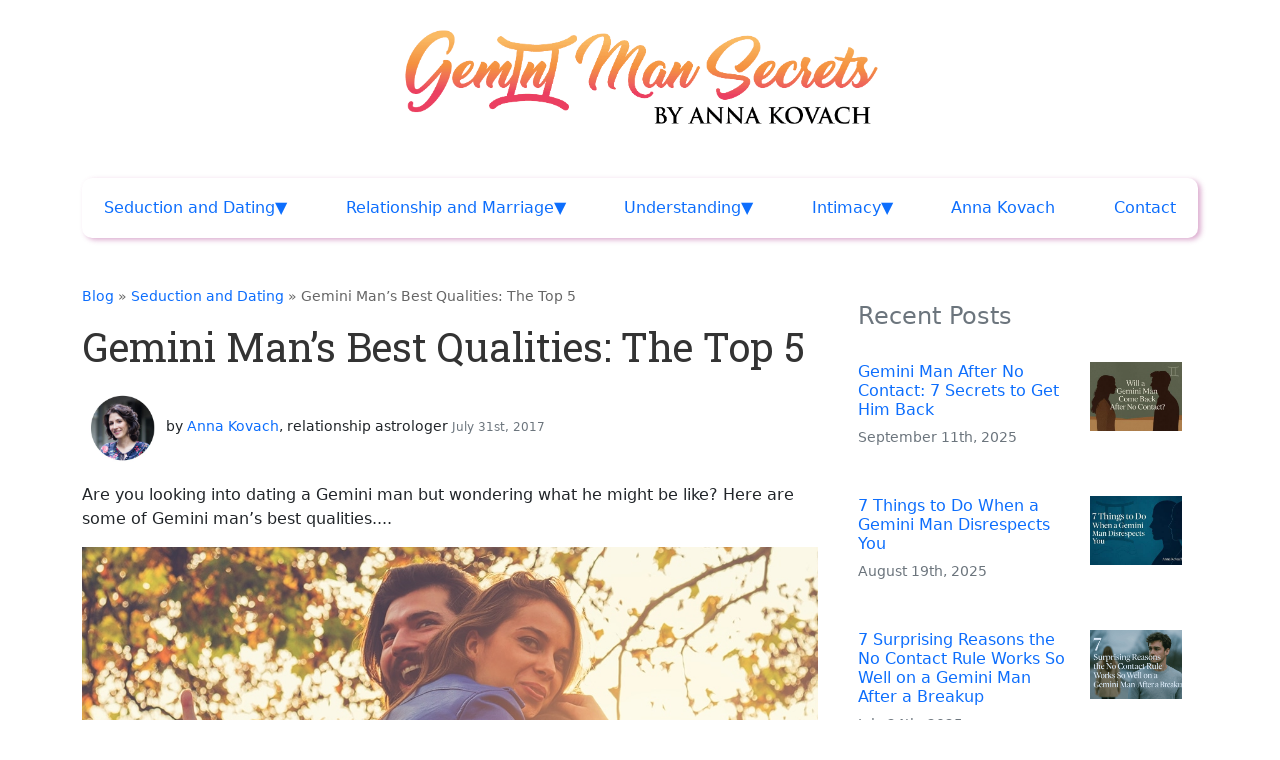

--- FILE ---
content_type: text/html; charset=UTF-8
request_url: https://geminimansecrets.com/blog/gemini-mans-best-qualities/
body_size: 55722
content:
<!DOCTYPE html>
<html lang="en-US">
<head><meta charset="utf-8"><script>if(navigator.userAgent.match(/MSIE|Internet Explorer/i)||navigator.userAgent.match(/Trident\/7\..*?rv:11/i)){var href=document.location.href;if(!href.match(/[?&]nowprocket/)){if(href.indexOf("?")==-1){if(href.indexOf("#")==-1){document.location.href=href+"?nowprocket=1"}else{document.location.href=href.replace("#","?nowprocket=1#")}}else{if(href.indexOf("#")==-1){document.location.href=href+"&nowprocket=1"}else{document.location.href=href.replace("#","&nowprocket=1#")}}}}</script><script>(()=>{class RocketLazyLoadScripts{constructor(){this.v="2.0.3",this.userEvents=["keydown","keyup","mousedown","mouseup","mousemove","mouseover","mouseenter","mouseout","mouseleave","touchmove","touchstart","touchend","touchcancel","wheel","click","dblclick","input","visibilitychange"],this.attributeEvents=["onblur","onclick","oncontextmenu","ondblclick","onfocus","onmousedown","onmouseenter","onmouseleave","onmousemove","onmouseout","onmouseover","onmouseup","onmousewheel","onscroll","onsubmit"]}async t(){this.i(),this.o(),/iP(ad|hone)/.test(navigator.userAgent)&&this.h(),this.u(),this.l(this),this.m(),this.k(this),this.p(this),this._(),await Promise.all([this.R(),this.L()]),this.lastBreath=Date.now(),this.S(this),this.P(),this.D(),this.O(),this.M(),await this.C(this.delayedScripts.normal),await this.C(this.delayedScripts.defer),await this.C(this.delayedScripts.async),this.F("domReady"),await this.T(),await this.j(),await this.I(),this.F("windowLoad"),await this.A(),window.dispatchEvent(new Event("rocket-allScriptsLoaded")),this.everythingLoaded=!0,this.lastTouchEnd&&await new Promise((t=>setTimeout(t,500-Date.now()+this.lastTouchEnd))),this.H(),this.F("all"),this.U(),this.W()}i(){this.CSPIssue=sessionStorage.getItem("rocketCSPIssue"),document.addEventListener("securitypolicyviolation",(t=>{this.CSPIssue||"script-src-elem"!==t.violatedDirective||"data"!==t.blockedURI||(this.CSPIssue=!0,sessionStorage.setItem("rocketCSPIssue",!0))}),{isRocket:!0})}o(){window.addEventListener("pageshow",(t=>{this.persisted=t.persisted,this.realWindowLoadedFired=!0}),{isRocket:!0}),window.addEventListener("pagehide",(()=>{this.onFirstUserAction=null}),{isRocket:!0})}h(){let t;function e(e){t=e}window.addEventListener("touchstart",e,{isRocket:!0}),window.addEventListener("touchend",(function i(o){Math.abs(o.changedTouches[0].pageX-t.changedTouches[0].pageX)<10&&Math.abs(o.changedTouches[0].pageY-t.changedTouches[0].pageY)<10&&o.timeStamp-t.timeStamp<200&&(o.target.dispatchEvent(new PointerEvent("click",{target:o.target,bubbles:!0,cancelable:!0,detail:1})),event.preventDefault(),window.removeEventListener("touchstart",e,{isRocket:!0}),window.removeEventListener("touchend",i,{isRocket:!0}))}),{isRocket:!0})}q(t){this.userActionTriggered||("mousemove"!==t.type||this.firstMousemoveIgnored?"keyup"===t.type||"mouseover"===t.type||"mouseout"===t.type||(this.userActionTriggered=!0,this.onFirstUserAction&&this.onFirstUserAction()):this.firstMousemoveIgnored=!0),"click"===t.type&&t.preventDefault(),this.savedUserEvents.length>0&&(t.stopPropagation(),t.stopImmediatePropagation()),"touchstart"===this.lastEvent&&"touchend"===t.type&&(this.lastTouchEnd=Date.now()),"click"===t.type&&(this.lastTouchEnd=0),this.lastEvent=t.type,this.savedUserEvents.push(t)}u(){this.savedUserEvents=[],this.userEventHandler=this.q.bind(this),this.userEvents.forEach((t=>window.addEventListener(t,this.userEventHandler,{passive:!1,isRocket:!0})))}U(){this.userEvents.forEach((t=>window.removeEventListener(t,this.userEventHandler,{passive:!1,isRocket:!0}))),this.savedUserEvents.forEach((t=>{t.target.dispatchEvent(new window[t.constructor.name](t.type,t))}))}m(){this.eventsMutationObserver=new MutationObserver((t=>{const e="return false";for(const i of t){if("attributes"===i.type){const t=i.target.getAttribute(i.attributeName);t&&t!==e&&(i.target.setAttribute("data-rocket-"+i.attributeName,t),i.target["rocket"+i.attributeName]=new Function("event",t),i.target.setAttribute(i.attributeName,e))}"childList"===i.type&&i.addedNodes.forEach((t=>{if(t.nodeType===Node.ELEMENT_NODE)for(const i of t.attributes)this.attributeEvents.includes(i.name)&&i.value&&""!==i.value&&(t.setAttribute("data-rocket-"+i.name,i.value),t["rocket"+i.name]=new Function("event",i.value),t.setAttribute(i.name,e))}))}})),this.eventsMutationObserver.observe(document,{subtree:!0,childList:!0,attributeFilter:this.attributeEvents})}H(){this.eventsMutationObserver.disconnect(),this.attributeEvents.forEach((t=>{document.querySelectorAll("[data-rocket-"+t+"]").forEach((e=>{e.setAttribute(t,e.getAttribute("data-rocket-"+t)),e.removeAttribute("data-rocket-"+t)}))}))}k(t){Object.defineProperty(HTMLElement.prototype,"onclick",{get(){return this.rocketonclick||null},set(e){this.rocketonclick=e,this.setAttribute(t.everythingLoaded?"onclick":"data-rocket-onclick","this.rocketonclick(event)")}})}S(t){function e(e,i){let o=e[i];e[i]=null,Object.defineProperty(e,i,{get:()=>o,set(s){t.everythingLoaded?o=s:e["rocket"+i]=o=s}})}e(document,"onreadystatechange"),e(window,"onload"),e(window,"onpageshow");try{Object.defineProperty(document,"readyState",{get:()=>t.rocketReadyState,set(e){t.rocketReadyState=e},configurable:!0}),document.readyState="loading"}catch(t){console.log("WPRocket DJE readyState conflict, bypassing")}}l(t){this.originalAddEventListener=EventTarget.prototype.addEventListener,this.originalRemoveEventListener=EventTarget.prototype.removeEventListener,this.savedEventListeners=[],EventTarget.prototype.addEventListener=function(e,i,o){o&&o.isRocket||!t.B(e,this)&&!t.userEvents.includes(e)||t.B(e,this)&&!t.userActionTriggered||e.startsWith("rocket-")||t.everythingLoaded?t.originalAddEventListener.call(this,e,i,o):t.savedEventListeners.push({target:this,remove:!1,type:e,func:i,options:o})},EventTarget.prototype.removeEventListener=function(e,i,o){o&&o.isRocket||!t.B(e,this)&&!t.userEvents.includes(e)||t.B(e,this)&&!t.userActionTriggered||e.startsWith("rocket-")||t.everythingLoaded?t.originalRemoveEventListener.call(this,e,i,o):t.savedEventListeners.push({target:this,remove:!0,type:e,func:i,options:o})}}F(t){"all"===t&&(EventTarget.prototype.addEventListener=this.originalAddEventListener,EventTarget.prototype.removeEventListener=this.originalRemoveEventListener),this.savedEventListeners=this.savedEventListeners.filter((e=>{let i=e.type,o=e.target||window;return"domReady"===t&&"DOMContentLoaded"!==i&&"readystatechange"!==i||("windowLoad"===t&&"load"!==i&&"readystatechange"!==i&&"pageshow"!==i||(this.B(i,o)&&(i="rocket-"+i),e.remove?o.removeEventListener(i,e.func,e.options):o.addEventListener(i,e.func,e.options),!1))}))}p(t){let e;function i(e){return t.everythingLoaded?e:e.split(" ").map((t=>"load"===t||t.startsWith("load.")?"rocket-jquery-load":t)).join(" ")}function o(o){function s(e){const s=o.fn[e];o.fn[e]=o.fn.init.prototype[e]=function(){return this[0]===window&&t.userActionTriggered&&("string"==typeof arguments[0]||arguments[0]instanceof String?arguments[0]=i(arguments[0]):"object"==typeof arguments[0]&&Object.keys(arguments[0]).forEach((t=>{const e=arguments[0][t];delete arguments[0][t],arguments[0][i(t)]=e}))),s.apply(this,arguments),this}}if(o&&o.fn&&!t.allJQueries.includes(o)){const e={DOMContentLoaded:[],"rocket-DOMContentLoaded":[]};for(const t in e)document.addEventListener(t,(()=>{e[t].forEach((t=>t()))}),{isRocket:!0});o.fn.ready=o.fn.init.prototype.ready=function(i){function s(){parseInt(o.fn.jquery)>2?setTimeout((()=>i.bind(document)(o))):i.bind(document)(o)}return t.realDomReadyFired?!t.userActionTriggered||t.fauxDomReadyFired?s():e["rocket-DOMContentLoaded"].push(s):e.DOMContentLoaded.push(s),o([])},s("on"),s("one"),s("off"),t.allJQueries.push(o)}e=o}t.allJQueries=[],o(window.jQuery),Object.defineProperty(window,"jQuery",{get:()=>e,set(t){o(t)}})}P(){const t=new Map;document.write=document.writeln=function(e){const i=document.currentScript,o=document.createRange(),s=i.parentElement;let n=t.get(i);void 0===n&&(n=i.nextSibling,t.set(i,n));const c=document.createDocumentFragment();o.setStart(c,0),c.appendChild(o.createContextualFragment(e)),s.insertBefore(c,n)}}async R(){return new Promise((t=>{this.userActionTriggered?t():this.onFirstUserAction=t}))}async L(){return new Promise((t=>{document.addEventListener("DOMContentLoaded",(()=>{this.realDomReadyFired=!0,t()}),{isRocket:!0})}))}async I(){return this.realWindowLoadedFired?Promise.resolve():new Promise((t=>{window.addEventListener("load",t,{isRocket:!0})}))}M(){this.pendingScripts=[];this.scriptsMutationObserver=new MutationObserver((t=>{for(const e of t)e.addedNodes.forEach((t=>{"SCRIPT"!==t.tagName||t.noModule||t.isWPRocket||this.pendingScripts.push({script:t,promise:new Promise((e=>{const i=()=>{const i=this.pendingScripts.findIndex((e=>e.script===t));i>=0&&this.pendingScripts.splice(i,1),e()};t.addEventListener("load",i,{isRocket:!0}),t.addEventListener("error",i,{isRocket:!0}),setTimeout(i,1e3)}))})}))})),this.scriptsMutationObserver.observe(document,{childList:!0,subtree:!0})}async j(){await this.J(),this.pendingScripts.length?(await this.pendingScripts[0].promise,await this.j()):this.scriptsMutationObserver.disconnect()}D(){this.delayedScripts={normal:[],async:[],defer:[]},document.querySelectorAll("script[type$=rocketlazyloadscript]").forEach((t=>{t.hasAttribute("data-rocket-src")?t.hasAttribute("async")&&!1!==t.async?this.delayedScripts.async.push(t):t.hasAttribute("defer")&&!1!==t.defer||"module"===t.getAttribute("data-rocket-type")?this.delayedScripts.defer.push(t):this.delayedScripts.normal.push(t):this.delayedScripts.normal.push(t)}))}async _(){await this.L();let t=[];document.querySelectorAll("script[type$=rocketlazyloadscript][data-rocket-src]").forEach((e=>{let i=e.getAttribute("data-rocket-src");if(i&&!i.startsWith("data:")){i.startsWith("//")&&(i=location.protocol+i);try{const o=new URL(i).origin;o!==location.origin&&t.push({src:o,crossOrigin:e.crossOrigin||"module"===e.getAttribute("data-rocket-type")})}catch(t){}}})),t=[...new Map(t.map((t=>[JSON.stringify(t),t]))).values()],this.N(t,"preconnect")}async $(t){if(await this.G(),!0!==t.noModule||!("noModule"in HTMLScriptElement.prototype))return new Promise((e=>{let i;function o(){(i||t).setAttribute("data-rocket-status","executed"),e()}try{if(navigator.userAgent.includes("Firefox/")||""===navigator.vendor||this.CSPIssue)i=document.createElement("script"),[...t.attributes].forEach((t=>{let e=t.nodeName;"type"!==e&&("data-rocket-type"===e&&(e="type"),"data-rocket-src"===e&&(e="src"),i.setAttribute(e,t.nodeValue))})),t.text&&(i.text=t.text),t.nonce&&(i.nonce=t.nonce),i.hasAttribute("src")?(i.addEventListener("load",o,{isRocket:!0}),i.addEventListener("error",(()=>{i.setAttribute("data-rocket-status","failed-network"),e()}),{isRocket:!0}),setTimeout((()=>{i.isConnected||e()}),1)):(i.text=t.text,o()),i.isWPRocket=!0,t.parentNode.replaceChild(i,t);else{const i=t.getAttribute("data-rocket-type"),s=t.getAttribute("data-rocket-src");i?(t.type=i,t.removeAttribute("data-rocket-type")):t.removeAttribute("type"),t.addEventListener("load",o,{isRocket:!0}),t.addEventListener("error",(i=>{this.CSPIssue&&i.target.src.startsWith("data:")?(console.log("WPRocket: CSP fallback activated"),t.removeAttribute("src"),this.$(t).then(e)):(t.setAttribute("data-rocket-status","failed-network"),e())}),{isRocket:!0}),s?(t.fetchPriority="high",t.removeAttribute("data-rocket-src"),t.src=s):t.src="data:text/javascript;base64,"+window.btoa(unescape(encodeURIComponent(t.text)))}}catch(i){t.setAttribute("data-rocket-status","failed-transform"),e()}}));t.setAttribute("data-rocket-status","skipped")}async C(t){const e=t.shift();return e?(e.isConnected&&await this.$(e),this.C(t)):Promise.resolve()}O(){this.N([...this.delayedScripts.normal,...this.delayedScripts.defer,...this.delayedScripts.async],"preload")}N(t,e){this.trash=this.trash||[];let i=!0;var o=document.createDocumentFragment();t.forEach((t=>{const s=t.getAttribute&&t.getAttribute("data-rocket-src")||t.src;if(s&&!s.startsWith("data:")){const n=document.createElement("link");n.href=s,n.rel=e,"preconnect"!==e&&(n.as="script",n.fetchPriority=i?"high":"low"),t.getAttribute&&"module"===t.getAttribute("data-rocket-type")&&(n.crossOrigin=!0),t.crossOrigin&&(n.crossOrigin=t.crossOrigin),t.integrity&&(n.integrity=t.integrity),t.nonce&&(n.nonce=t.nonce),o.appendChild(n),this.trash.push(n),i=!1}})),document.head.appendChild(o)}W(){this.trash.forEach((t=>t.remove()))}async T(){try{document.readyState="interactive"}catch(t){}this.fauxDomReadyFired=!0;try{await this.G(),document.dispatchEvent(new Event("rocket-readystatechange")),await this.G(),document.rocketonreadystatechange&&document.rocketonreadystatechange(),await this.G(),document.dispatchEvent(new Event("rocket-DOMContentLoaded")),await this.G(),window.dispatchEvent(new Event("rocket-DOMContentLoaded"))}catch(t){console.error(t)}}async A(){try{document.readyState="complete"}catch(t){}try{await this.G(),document.dispatchEvent(new Event("rocket-readystatechange")),await this.G(),document.rocketonreadystatechange&&document.rocketonreadystatechange(),await this.G(),window.dispatchEvent(new Event("rocket-load")),await this.G(),window.rocketonload&&window.rocketonload(),await this.G(),this.allJQueries.forEach((t=>t(window).trigger("rocket-jquery-load"))),await this.G();const t=new Event("rocket-pageshow");t.persisted=this.persisted,window.dispatchEvent(t),await this.G(),window.rocketonpageshow&&window.rocketonpageshow({persisted:this.persisted})}catch(t){console.error(t)}}async G(){Date.now()-this.lastBreath>45&&(await this.J(),this.lastBreath=Date.now())}async J(){return document.hidden?new Promise((t=>setTimeout(t))):new Promise((t=>requestAnimationFrame(t)))}B(t,e){return e===document&&"readystatechange"===t||(e===document&&"DOMContentLoaded"===t||(e===window&&"DOMContentLoaded"===t||(e===window&&"load"===t||e===window&&"pageshow"===t)))}static run(){(new RocketLazyLoadScripts).t()}}RocketLazyLoadScripts.run()})();</script>
    
    <meta http-equiv="x-ua-compatible" content="ie=edge">
    <meta name="viewport" content="width=device-width, initial-scale=1">

    <link rel="apple-touch-icon" sizes="180x180" href="https://geminimansecrets.com/wp-content/themes/zodiac22-child/apple-touch-icon.png">
    <link rel="icon" type="image/png" sizes="32x32" href="https://geminimansecrets.com/wp-content/themes/zodiac22-child/favicon-32x32.png">
    <link rel="icon" type="image/png" sizes="16x16" href="https://geminimansecrets.com/wp-content/themes/zodiac22-child/favicon-16x16.png">
    <link rel="manifest" href="https://geminimansecrets.com/wp-content/themes/zodiac22-child/site.webmanifest">
    <link rel="mask-icon" href="https://geminimansecrets.com/wp-content/themes/zodiac22-child/safari-pinned-tab.svg" color="#5bbad5">
    <meta name="msapplication-TileColor" content="#da532c">
    <meta name="theme-color" content="#ffffff">

        <script type="application/ld+json">
        {
            "@context": "https://schema.org",
            "@type": "NewsArticle",
            "headline": "Gemini Man’s Best Qualities: The Top 5",
        "image": [
            "https://geminimansecrets.com/wp-content/uploads/2017/07/Gemini-Man’s-Best-Qualities.jpg"
        ],
        "datePublished": "2017-07-31",
        "dateModified": "2022-03-19",
        "author": [
            {
                "@type": "Person",
                "name": "Anna Kovach",
                "url": "https://annakovach.com"
            }
        ]
    }
    </script>

    <!-- Google Tag Manager -->
<script type="rocketlazyloadscript">(function(w,d,s,l,i){w[l]=w[l]||[];w[l].push({'gtm.start':
new Date().getTime(),event:'gtm.js'});var f=d.getElementsByTagName(s)[0],
j=d.createElement(s),dl=l!='dataLayer'?'&l='+l:'';j.async=true;j.src=
'https://www.googletagmanager.com/gtm.js?id='+i+dl;f.parentNode.insertBefore(j,f);
})(window,document,'script','dataLayer','GTM-WXNQSD9');</script>
<!-- End Google Tag Manager -->

<!-- Google Tag Manager -->
<script type="rocketlazyloadscript">(function(w,d,s,l,i){w[l]=w[l]||[];w[l].push({'gtm.start':
new Date().getTime(),event:'gtm.js'});var f=d.getElementsByTagName(s)[0],
j=d.createElement(s),dl=l!='dataLayer'?'&l='+l:'';j.async=true;j.src=
'https://www.googletagmanager.com/gtm.js?id='+i+dl;f.parentNode.insertBefore(j,f);
})(window,document,'script','dataLayer','GTM-PX348M8');</script>
<!-- End Google Tag Manager -->

<!-- Global site tag (gtag.js) - Google Analytics -->
<script type="rocketlazyloadscript" async data-rocket-src="https://www.googletagmanager.com/gtag/js?id=UA-88089745-1"></script>
<script type="rocketlazyloadscript">
  window.dataLayer = window.dataLayer || [];
  function gtag(){dataLayer.push(arguments);}
  gtag('js', new Date());

  gtag('config', 'UA-88089745-1');
</script>

<!-- Twitter universal website tag code -->
<script type="rocketlazyloadscript">
!function(e,t,n,s,u,a){e.twq||(s=e.twq=function(){s.exe?s.exe.apply(s,arguments):s.queue.push(arguments);
},s.version='1.1',s.queue=[],u=t.createElement(n),u.async=!0,u.src='//static.ads-twitter.com/uwt.js',
a=t.getElementsByTagName(n)[0],a.parentNode.insertBefore(u,a))}(window,document,'script');
// Insert Twitter Pixel ID and Standard Event data below
twq('init','o2ln9');
twq('track','PageView');
</script>
<!-- End Twitter universal website tag code -->
<!-- Bing Ads -->
<script type="rocketlazyloadscript">(function(w,d,t,r,u){var f,n,i;w[u]=w[u]||[],f=function(){var o={ti:"17554123"};o.q=w[u],w[u]=new UET(o),w[u].push("pageLoad")},n=d.createElement(t),n.src=r,n.async=1,n.onload=n.onreadystatechange=function(){var s=this.readyState;s&&s!=="loaded"&&s!=="complete"||(f(),n.onload=n.onreadystatechange=null)},i=d.getElementsByTagName(t)[0],i.parentNode.insertBefore(n,i)})(window,document,"script","//bat.bing.com/bat.js","uetq");</script>
<!-- End Bing Ads -->
<script type="rocketlazyloadscript" data-rocket-type="text/javascript" data-rocket-src="https://widget.wickedreports.com/v2/3725/wr-d1475acf1af6263d1b2da856641d5a6a.js" async></script>

	<script type="rocketlazyloadscript">
		!function (w, d, t) {
		  w.TiktokAnalyticsObject=t;var ttq=w[t]=w[t]||[];ttq.methods=["page","track","identify","instances","debug","on","off","once","ready","alias","group","enableCookie","disableCookie"],ttq.setAndDefer=function(t,e){t[e]=function(){t.push([e].concat(Array.prototype.slice.call(arguments,0)))}};for(var i=0;i<ttq.methods.length;i++)ttq.setAndDefer(ttq,ttq.methods[i]);ttq.instance=function(t){for(var e=ttq._i[t]||[],n=0;n<ttq.methods.length;n++
)ttq.setAndDefer(e,ttq.methods[n]);return e},ttq.load=function(e,n){var i="https://analytics.tiktok.com/i18n/pixel/events.js";ttq._i=ttq._i||{},ttq._i[e]=[],ttq._i[e]._u=i,ttq._t=ttq._t||{},ttq._t[e]=+new Date,ttq._o=ttq._o||{},ttq._o[e]=n||{};n=document.createElement("script");n.type="text/javascript",n.async=!0,n.src=i+"?sdkid="+e+"&lib="+t;e=document.getElementsByTagName("script")[0];e.parentNode.insertBefore(n,e)};
		
		  ttq.load('C6MV3O56KGKTFS157GQ0');
		  ttq.page();
		}(window, document, 'ttq');
	</script>
	<meta name='robots' content='index, follow, max-image-preview:large, max-snippet:-1, max-video-preview:-1' />
	<style>img:is([sizes="auto" i], [sizes^="auto," i]) { contain-intrinsic-size: 3000px 1500px }</style>
		<!-- Pixel Cat Facebook Pixel Code -->
	<script type="rocketlazyloadscript">
	!function(f,b,e,v,n,t,s){if(f.fbq)return;n=f.fbq=function(){n.callMethod?
	n.callMethod.apply(n,arguments):n.queue.push(arguments)};if(!f._fbq)f._fbq=n;
	n.push=n;n.loaded=!0;n.version='2.0';n.queue=[];t=b.createElement(e);t.async=!0;
	t.src=v;s=b.getElementsByTagName(e)[0];s.parentNode.insertBefore(t,s)}(window,
	document,'script','https://connect.facebook.net/en_US/fbevents.js' );
	fbq( 'init', '638446548277961' );	</script>
	<!-- DO NOT MODIFY -->
	<!-- End Facebook Pixel Code -->
	
<!-- Open Graph Meta Tags generated by MashShare 4.0.47 - https://mashshare.net -->
<meta property="og:type" content="article" /> 
<meta property="og:title" content="Gemini Man’s Best Qualities: The Top 5" />
<meta property="og:description" content="Are you looking into dating a Gemini man but wondering what he might be like? Here are some of his very best qualities to help you determine if he’ll be a good fit for you" />
<meta property="og:image" content="https://geminimansecrets.com/wp-content/uploads/2017/07/Gemini-Man’s-Best-Qualities.jpg" />
<meta property="og:url" content="https://geminimansecrets.com/blog/gemini-mans-best-qualities/" />
<meta property="og:site_name" content="Gemini Man Secrets — Anna Kovach&#039;s Blog" />
<meta property="article:author" content="https://www.facebook.com/relationshipastrology/" />
<meta property="article:published_time" content="2017-07-31T07:35:39+00:00" />
<meta property="article:modified_time" content="2022-03-19T12:36:02+00:00" />
<meta property="og:updated_time" content="2022-03-19T12:36:02+00:00" />
<!-- Open Graph Meta Tags generated by MashShare 4.0.47 - https://www.mashshare.net -->
<!-- Twitter Card generated by MashShare 4.0.47 - https://www.mashshare.net -->
<meta property="og:image:width" content="1180" />
<meta property="og:image:height" content="664" />
<meta name="twitter:card" content="summary_large_image">
<meta name="twitter:title" content="Gemini Man’s Best Qualities: The Top 5">
<meta name="twitter:description" content="Are you looking into dating a Gemini man but wondering what he might be like? Here are some of his very best qualities to help you determine if he’ll be a good fit for you">
<meta name="twitter:image" content="https://geminimansecrets.com/wp-content/uploads/2017/07/Gemini-Man’s-Best-Qualities.jpg">
<meta name="twitter:creator" content="@AnnaKovachAstro">
<!-- Twitter Card generated by MashShare 4.0.47 - https://www.mashshare.net -->


	<!-- This site is optimized with the Yoast SEO plugin v25.3.1 - https://yoast.com/wordpress/plugins/seo/ -->
	<title>Gemini Man’s Best Qualities: The Top 5</title>
	<meta name="description" content="Are you looking into dating a Gemini man but wondering what he might be like? Here are some of Gemini man’s best qualities...." />
	<link rel="canonical" href="https://geminimansecrets.com/blog/gemini-mans-best-qualities/" />
	<meta property="og:locale" content="en_US" />
	<meta property="og:type" content="article" />
	<meta property="og:title" content="Gemini Man’s Best Qualities: The Top 5" />
	<meta property="og:description" content="Are you looking into dating a Gemini man but wondering what he might be like? Here are some of Gemini man’s best qualities...." />
	<meta property="og:url" content="https://geminimansecrets.com/blog/gemini-mans-best-qualities/" />
	<meta property="og:site_name" content="Gemini Man Secrets — Anna Kovach&#039;s Blog" />
	<meta property="article:publisher" content="https://www.facebook.com/relationshipastrology/" />
	<meta property="article:author" content="https://www.facebook.com/relationshipastrology/" />
	<meta property="article:published_time" content="2017-07-31T07:35:39+00:00" />
	<meta property="article:modified_time" content="2022-03-19T12:36:02+00:00" />
	<meta property="og:image" content="https://geminimansecrets.com/wp-content/uploads/2017/07/Gemini-Man’s-Best-Qualities.jpg" />
	<meta property="og:image:width" content="1180" />
	<meta property="og:image:height" content="664" />
	<meta property="og:image:type" content="image/jpeg" />
	<meta name="author" content="Anna Kovach" />
	<meta name="twitter:card" content="summary_large_image" />
	<meta name="twitter:creator" content="@AnnaKovachAstro" />
	<meta name="twitter:site" content="@AnnaKovachAstro" />
	<meta name="twitter:label1" content="Written by" />
	<meta name="twitter:data1" content="Anna Kovach" />
	<meta name="twitter:label2" content="Est. reading time" />
	<meta name="twitter:data2" content="6 minutes" />
	<script type="application/ld+json" class="yoast-schema-graph">{"@context":"https://schema.org","@graph":[{"@type":"Article","@id":"https://geminimansecrets.com/blog/gemini-mans-best-qualities/#article","isPartOf":{"@id":"https://geminimansecrets.com/blog/gemini-mans-best-qualities/"},"author":{"name":"Anna Kovach","@id":"https://geminimansecrets.com/#/schema/person/35bebca6c7644ba2c73ad652bbd049bf"},"headline":"Gemini Man’s Best Qualities: The Top 5","datePublished":"2017-07-31T07:35:39+00:00","dateModified":"2022-03-19T12:36:02+00:00","mainEntityOfPage":{"@id":"https://geminimansecrets.com/blog/gemini-mans-best-qualities/"},"wordCount":1200,"commentCount":0,"publisher":{"@id":"https://geminimansecrets.com/#/schema/person/35bebca6c7644ba2c73ad652bbd049bf"},"image":{"@id":"https://geminimansecrets.com/blog/gemini-mans-best-qualities/#primaryimage"},"thumbnailUrl":"https://geminimansecrets.com/wp-content/uploads/2017/07/Gemini-Man’s-Best-Qualities.jpg","keywords":["dating a gemini","gemini man","love tips"],"articleSection":["Seduction and Dating"],"inLanguage":"en-US","potentialAction":[{"@type":"CommentAction","name":"Comment","target":["https://geminimansecrets.com/blog/gemini-mans-best-qualities/#respond"]}]},{"@type":"WebPage","@id":"https://geminimansecrets.com/blog/gemini-mans-best-qualities/","url":"https://geminimansecrets.com/blog/gemini-mans-best-qualities/","name":"Gemini Man’s Best Qualities: The Top 5","isPartOf":{"@id":"https://geminimansecrets.com/#website"},"primaryImageOfPage":{"@id":"https://geminimansecrets.com/blog/gemini-mans-best-qualities/#primaryimage"},"image":{"@id":"https://geminimansecrets.com/blog/gemini-mans-best-qualities/#primaryimage"},"thumbnailUrl":"https://geminimansecrets.com/wp-content/uploads/2017/07/Gemini-Man’s-Best-Qualities.jpg","datePublished":"2017-07-31T07:35:39+00:00","dateModified":"2022-03-19T12:36:02+00:00","description":"Are you looking into dating a Gemini man but wondering what he might be like? Here are some of Gemini man’s best qualities....","breadcrumb":{"@id":"https://geminimansecrets.com/blog/gemini-mans-best-qualities/#breadcrumb"},"inLanguage":"en-US","potentialAction":[{"@type":"ReadAction","target":["https://geminimansecrets.com/blog/gemini-mans-best-qualities/"]}]},{"@type":"ImageObject","inLanguage":"en-US","@id":"https://geminimansecrets.com/blog/gemini-mans-best-qualities/#primaryimage","url":"https://geminimansecrets.com/wp-content/uploads/2017/07/Gemini-Man’s-Best-Qualities.jpg","contentUrl":"https://geminimansecrets.com/wp-content/uploads/2017/07/Gemini-Man’s-Best-Qualities.jpg","width":1180,"height":664,"caption":"Gemini Man’s Best Qualities"},{"@type":"BreadcrumbList","@id":"https://geminimansecrets.com/blog/gemini-mans-best-qualities/#breadcrumb","itemListElement":[{"@type":"ListItem","position":1,"name":"Home","item":"https://geminimansecrets.com/"},{"@type":"ListItem","position":2,"name":"Gemini Man’s Best Qualities: The Top 5"}]},{"@type":"WebSite","@id":"https://geminimansecrets.com/#website","url":"https://geminimansecrets.com/","name":"Gemini Man Secrets — Anna Kovach&#039;s Blog","description":"How To Capture a Hot Gemini Man&#039;s Heart And Make Him Chase After You","publisher":{"@id":"https://geminimansecrets.com/#/schema/person/35bebca6c7644ba2c73ad652bbd049bf"},"potentialAction":[{"@type":"SearchAction","target":{"@type":"EntryPoint","urlTemplate":"https://geminimansecrets.com/?s={search_term_string}"},"query-input":{"@type":"PropertyValueSpecification","valueRequired":true,"valueName":"search_term_string"}}],"inLanguage":"en-US"},{"@type":["Person","Organization"],"@id":"https://geminimansecrets.com/#/schema/person/35bebca6c7644ba2c73ad652bbd049bf","name":"Anna Kovach","image":{"@type":"ImageObject","inLanguage":"en-US","@id":"https://geminimansecrets.com/#/schema/person/image/","url":"https://geminimansecrets.com/wp-content/uploads/2020/04/ana-kovach-01-7-4.png","contentUrl":"https://geminimansecrets.com/wp-content/uploads/2020/04/ana-kovach-01-7-4.png","width":433,"height":433,"caption":"Anna Kovach"},"logo":{"@id":"https://geminimansecrets.com/#/schema/person/image/"},"sameAs":["https://www.facebook.com/relationshipastrology/","https://www.instagram.com/annakovachastrology/","https://www.pinterest.com/annakovachastrologer/","https://x.com/AnnaKovachAstro","https://soundcloud.com/annakovach"]}]}</script>
	<!-- / Yoast SEO plugin. -->


<script type="rocketlazyloadscript" data-rocket-type='application/javascript'  id='pys-version-script'>console.log('PixelYourSite Free version 11.0.0.3');</script>
<link rel='dns-prefetch' href='//accounts.google.com' />
<link rel='dns-prefetch' href='//apis.google.com' />
<link rel='dns-prefetch' href='//connect.facebook.net' />
<link rel='dns-prefetch' href='//platform.twitter.com' />
<link rel='dns-prefetch' href='//cdn.jsdelivr.net' />
<link rel='dns-prefetch' href='//cdnjs.cloudflare.com' />

<link rel="alternate" type="application/rss+xml" title="Gemini Man Secrets — Anna Kovach&#039;s Blog &raquo; Feed" href="https://geminimansecrets.com/feed/" />
<link rel="alternate" type="application/rss+xml" title="Gemini Man Secrets — Anna Kovach&#039;s Blog &raquo; Comments Feed" href="https://geminimansecrets.com/comments/feed/" />
<script type="rocketlazyloadscript" data-rocket-type='text/javascript' id='pinterest-version-script'>console.log('PixelYourSite Pinterest version 6.0.1');</script>
<link rel="alternate" type="application/rss+xml" title="Gemini Man Secrets — Anna Kovach&#039;s Blog &raquo; Gemini Man’s Best Qualities: The Top 5 Comments Feed" href="https://geminimansecrets.com/blog/gemini-mans-best-qualities/feed/" />
<style id='wp-emoji-styles-inline-css' type='text/css'>

	img.wp-smiley, img.emoji {
		display: inline !important;
		border: none !important;
		box-shadow: none !important;
		height: 1em !important;
		width: 1em !important;
		margin: 0 0.07em !important;
		vertical-align: -0.1em !important;
		background: none !important;
		padding: 0 !important;
	}
</style>
<link rel='stylesheet' id='wp-block-library-css' href='https://geminimansecrets.com/wp-includes/css/dist/block-library/style.min.css?ver=6.8.1' type='text/css' media='all' />
<style id='classic-theme-styles-inline-css' type='text/css'>
/*! This file is auto-generated */
.wp-block-button__link{color:#fff;background-color:#32373c;border-radius:9999px;box-shadow:none;text-decoration:none;padding:calc(.667em + 2px) calc(1.333em + 2px);font-size:1.125em}.wp-block-file__button{background:#32373c;color:#fff;text-decoration:none}
</style>
<style id='global-styles-inline-css' type='text/css'>
:root{--wp--preset--aspect-ratio--square: 1;--wp--preset--aspect-ratio--4-3: 4/3;--wp--preset--aspect-ratio--3-4: 3/4;--wp--preset--aspect-ratio--3-2: 3/2;--wp--preset--aspect-ratio--2-3: 2/3;--wp--preset--aspect-ratio--16-9: 16/9;--wp--preset--aspect-ratio--9-16: 9/16;--wp--preset--color--black: #000000;--wp--preset--color--cyan-bluish-gray: #abb8c3;--wp--preset--color--white: #ffffff;--wp--preset--color--pale-pink: #f78da7;--wp--preset--color--vivid-red: #cf2e2e;--wp--preset--color--luminous-vivid-orange: #ff6900;--wp--preset--color--luminous-vivid-amber: #fcb900;--wp--preset--color--light-green-cyan: #7bdcb5;--wp--preset--color--vivid-green-cyan: #00d084;--wp--preset--color--pale-cyan-blue: #8ed1fc;--wp--preset--color--vivid-cyan-blue: #0693e3;--wp--preset--color--vivid-purple: #9b51e0;--wp--preset--gradient--vivid-cyan-blue-to-vivid-purple: linear-gradient(135deg,rgba(6,147,227,1) 0%,rgb(155,81,224) 100%);--wp--preset--gradient--light-green-cyan-to-vivid-green-cyan: linear-gradient(135deg,rgb(122,220,180) 0%,rgb(0,208,130) 100%);--wp--preset--gradient--luminous-vivid-amber-to-luminous-vivid-orange: linear-gradient(135deg,rgba(252,185,0,1) 0%,rgba(255,105,0,1) 100%);--wp--preset--gradient--luminous-vivid-orange-to-vivid-red: linear-gradient(135deg,rgba(255,105,0,1) 0%,rgb(207,46,46) 100%);--wp--preset--gradient--very-light-gray-to-cyan-bluish-gray: linear-gradient(135deg,rgb(238,238,238) 0%,rgb(169,184,195) 100%);--wp--preset--gradient--cool-to-warm-spectrum: linear-gradient(135deg,rgb(74,234,220) 0%,rgb(151,120,209) 20%,rgb(207,42,186) 40%,rgb(238,44,130) 60%,rgb(251,105,98) 80%,rgb(254,248,76) 100%);--wp--preset--gradient--blush-light-purple: linear-gradient(135deg,rgb(255,206,236) 0%,rgb(152,150,240) 100%);--wp--preset--gradient--blush-bordeaux: linear-gradient(135deg,rgb(254,205,165) 0%,rgb(254,45,45) 50%,rgb(107,0,62) 100%);--wp--preset--gradient--luminous-dusk: linear-gradient(135deg,rgb(255,203,112) 0%,rgb(199,81,192) 50%,rgb(65,88,208) 100%);--wp--preset--gradient--pale-ocean: linear-gradient(135deg,rgb(255,245,203) 0%,rgb(182,227,212) 50%,rgb(51,167,181) 100%);--wp--preset--gradient--electric-grass: linear-gradient(135deg,rgb(202,248,128) 0%,rgb(113,206,126) 100%);--wp--preset--gradient--midnight: linear-gradient(135deg,rgb(2,3,129) 0%,rgb(40,116,252) 100%);--wp--preset--font-size--small: 13px;--wp--preset--font-size--medium: 20px;--wp--preset--font-size--large: 36px;--wp--preset--font-size--x-large: 42px;--wp--preset--spacing--20: 0.44rem;--wp--preset--spacing--30: 0.67rem;--wp--preset--spacing--40: 1rem;--wp--preset--spacing--50: 1.5rem;--wp--preset--spacing--60: 2.25rem;--wp--preset--spacing--70: 3.38rem;--wp--preset--spacing--80: 5.06rem;--wp--preset--shadow--natural: 6px 6px 9px rgba(0, 0, 0, 0.2);--wp--preset--shadow--deep: 12px 12px 50px rgba(0, 0, 0, 0.4);--wp--preset--shadow--sharp: 6px 6px 0px rgba(0, 0, 0, 0.2);--wp--preset--shadow--outlined: 6px 6px 0px -3px rgba(255, 255, 255, 1), 6px 6px rgba(0, 0, 0, 1);--wp--preset--shadow--crisp: 6px 6px 0px rgba(0, 0, 0, 1);}:where(.is-layout-flex){gap: 0.5em;}:where(.is-layout-grid){gap: 0.5em;}body .is-layout-flex{display: flex;}.is-layout-flex{flex-wrap: wrap;align-items: center;}.is-layout-flex > :is(*, div){margin: 0;}body .is-layout-grid{display: grid;}.is-layout-grid > :is(*, div){margin: 0;}:where(.wp-block-columns.is-layout-flex){gap: 2em;}:where(.wp-block-columns.is-layout-grid){gap: 2em;}:where(.wp-block-post-template.is-layout-flex){gap: 1.25em;}:where(.wp-block-post-template.is-layout-grid){gap: 1.25em;}.has-black-color{color: var(--wp--preset--color--black) !important;}.has-cyan-bluish-gray-color{color: var(--wp--preset--color--cyan-bluish-gray) !important;}.has-white-color{color: var(--wp--preset--color--white) !important;}.has-pale-pink-color{color: var(--wp--preset--color--pale-pink) !important;}.has-vivid-red-color{color: var(--wp--preset--color--vivid-red) !important;}.has-luminous-vivid-orange-color{color: var(--wp--preset--color--luminous-vivid-orange) !important;}.has-luminous-vivid-amber-color{color: var(--wp--preset--color--luminous-vivid-amber) !important;}.has-light-green-cyan-color{color: var(--wp--preset--color--light-green-cyan) !important;}.has-vivid-green-cyan-color{color: var(--wp--preset--color--vivid-green-cyan) !important;}.has-pale-cyan-blue-color{color: var(--wp--preset--color--pale-cyan-blue) !important;}.has-vivid-cyan-blue-color{color: var(--wp--preset--color--vivid-cyan-blue) !important;}.has-vivid-purple-color{color: var(--wp--preset--color--vivid-purple) !important;}.has-black-background-color{background-color: var(--wp--preset--color--black) !important;}.has-cyan-bluish-gray-background-color{background-color: var(--wp--preset--color--cyan-bluish-gray) !important;}.has-white-background-color{background-color: var(--wp--preset--color--white) !important;}.has-pale-pink-background-color{background-color: var(--wp--preset--color--pale-pink) !important;}.has-vivid-red-background-color{background-color: var(--wp--preset--color--vivid-red) !important;}.has-luminous-vivid-orange-background-color{background-color: var(--wp--preset--color--luminous-vivid-orange) !important;}.has-luminous-vivid-amber-background-color{background-color: var(--wp--preset--color--luminous-vivid-amber) !important;}.has-light-green-cyan-background-color{background-color: var(--wp--preset--color--light-green-cyan) !important;}.has-vivid-green-cyan-background-color{background-color: var(--wp--preset--color--vivid-green-cyan) !important;}.has-pale-cyan-blue-background-color{background-color: var(--wp--preset--color--pale-cyan-blue) !important;}.has-vivid-cyan-blue-background-color{background-color: var(--wp--preset--color--vivid-cyan-blue) !important;}.has-vivid-purple-background-color{background-color: var(--wp--preset--color--vivid-purple) !important;}.has-black-border-color{border-color: var(--wp--preset--color--black) !important;}.has-cyan-bluish-gray-border-color{border-color: var(--wp--preset--color--cyan-bluish-gray) !important;}.has-white-border-color{border-color: var(--wp--preset--color--white) !important;}.has-pale-pink-border-color{border-color: var(--wp--preset--color--pale-pink) !important;}.has-vivid-red-border-color{border-color: var(--wp--preset--color--vivid-red) !important;}.has-luminous-vivid-orange-border-color{border-color: var(--wp--preset--color--luminous-vivid-orange) !important;}.has-luminous-vivid-amber-border-color{border-color: var(--wp--preset--color--luminous-vivid-amber) !important;}.has-light-green-cyan-border-color{border-color: var(--wp--preset--color--light-green-cyan) !important;}.has-vivid-green-cyan-border-color{border-color: var(--wp--preset--color--vivid-green-cyan) !important;}.has-pale-cyan-blue-border-color{border-color: var(--wp--preset--color--pale-cyan-blue) !important;}.has-vivid-cyan-blue-border-color{border-color: var(--wp--preset--color--vivid-cyan-blue) !important;}.has-vivid-purple-border-color{border-color: var(--wp--preset--color--vivid-purple) !important;}.has-vivid-cyan-blue-to-vivid-purple-gradient-background{background: var(--wp--preset--gradient--vivid-cyan-blue-to-vivid-purple) !important;}.has-light-green-cyan-to-vivid-green-cyan-gradient-background{background: var(--wp--preset--gradient--light-green-cyan-to-vivid-green-cyan) !important;}.has-luminous-vivid-amber-to-luminous-vivid-orange-gradient-background{background: var(--wp--preset--gradient--luminous-vivid-amber-to-luminous-vivid-orange) !important;}.has-luminous-vivid-orange-to-vivid-red-gradient-background{background: var(--wp--preset--gradient--luminous-vivid-orange-to-vivid-red) !important;}.has-very-light-gray-to-cyan-bluish-gray-gradient-background{background: var(--wp--preset--gradient--very-light-gray-to-cyan-bluish-gray) !important;}.has-cool-to-warm-spectrum-gradient-background{background: var(--wp--preset--gradient--cool-to-warm-spectrum) !important;}.has-blush-light-purple-gradient-background{background: var(--wp--preset--gradient--blush-light-purple) !important;}.has-blush-bordeaux-gradient-background{background: var(--wp--preset--gradient--blush-bordeaux) !important;}.has-luminous-dusk-gradient-background{background: var(--wp--preset--gradient--luminous-dusk) !important;}.has-pale-ocean-gradient-background{background: var(--wp--preset--gradient--pale-ocean) !important;}.has-electric-grass-gradient-background{background: var(--wp--preset--gradient--electric-grass) !important;}.has-midnight-gradient-background{background: var(--wp--preset--gradient--midnight) !important;}.has-small-font-size{font-size: var(--wp--preset--font-size--small) !important;}.has-medium-font-size{font-size: var(--wp--preset--font-size--medium) !important;}.has-large-font-size{font-size: var(--wp--preset--font-size--large) !important;}.has-x-large-font-size{font-size: var(--wp--preset--font-size--x-large) !important;}
:where(.wp-block-post-template.is-layout-flex){gap: 1.25em;}:where(.wp-block-post-template.is-layout-grid){gap: 1.25em;}
:where(.wp-block-columns.is-layout-flex){gap: 2em;}:where(.wp-block-columns.is-layout-grid){gap: 2em;}
:root :where(.wp-block-pullquote){font-size: 1.5em;line-height: 1.6;}
</style>
<link data-minify="1" rel='stylesheet' id='mashsb-styles-css' href='https://geminimansecrets.com/wp-content/cache/min/1/wp-content/plugins/mashsharer/assets/css/mashsb.min.css?ver=1767293389' type='text/css' media='all' />
<style id='mashsb-styles-inline-css' type='text/css'>
.mashsb-count {color:#cccccc;}@media only screen and (min-width:568px){.mashsb-buttons a {min-width: 177px;}}
</style>
<link rel='stylesheet' id='tve_leads_forms-css' href='//geminimansecrets.com/wp-content/plugins/thrive-leads/editor-layouts/css/frontend.css?ver=10.1' type='text/css' media='all' />
<link rel='stylesheet' id='tve_style_family_tve_flt-css' href='https://geminimansecrets.com/wp-content/cache/background-css/1/geminimansecrets.com/wp-content/plugins/thrive-visual-editor/editor/css/thrive_flat.css?ver=10.1&wpr_t=1768932113' type='text/css' media='all' />
<link data-minify="1" rel='stylesheet' id='custom-social-sharing-css' href='https://geminimansecrets.com/wp-content/cache/min/1/wp-content/plugins/zodiacshare/assets/css/styles.css?ver=1767293389' type='text/css' media='all' />
<link data-minify="1" rel='stylesheet' id='geminimansecrets-blogstyle-css-css' href='https://geminimansecrets.com/wp-content/cache/min/1/wp-content/themes/zodiac22/css/blogstyle.css?ver=1767293389' type='text/css' media='all' />
<link data-minify="1" rel='stylesheet' id='bootstrap5-css' href='https://geminimansecrets.com/wp-content/cache/min/1/npm/bootstrap@5.2.3/dist/css/bootstrap.min.css?ver=1767293390' type='text/css' media='all' />
<link data-minify="1" rel='stylesheet' id='font-awesome-css' href='https://geminimansecrets.com/wp-content/cache/min/1/ajax/libs/font-awesome/6.1.1/css/all.min.css?ver=1767293390' type='text/css' media='all' />
<style id='akismet-widget-style-inline-css' type='text/css'>

			.a-stats {
				--akismet-color-mid-green: #357b49;
				--akismet-color-white: #fff;
				--akismet-color-light-grey: #f6f7f7;

				max-width: 350px;
				width: auto;
			}

			.a-stats * {
				all: unset;
				box-sizing: border-box;
			}

			.a-stats strong {
				font-weight: 600;
			}

			.a-stats a.a-stats__link,
			.a-stats a.a-stats__link:visited,
			.a-stats a.a-stats__link:active {
				background: var(--akismet-color-mid-green);
				border: none;
				box-shadow: none;
				border-radius: 8px;
				color: var(--akismet-color-white);
				cursor: pointer;
				display: block;
				font-family: -apple-system, BlinkMacSystemFont, 'Segoe UI', 'Roboto', 'Oxygen-Sans', 'Ubuntu', 'Cantarell', 'Helvetica Neue', sans-serif;
				font-weight: 500;
				padding: 12px;
				text-align: center;
				text-decoration: none;
				transition: all 0.2s ease;
			}

			/* Extra specificity to deal with TwentyTwentyOne focus style */
			.widget .a-stats a.a-stats__link:focus {
				background: var(--akismet-color-mid-green);
				color: var(--akismet-color-white);
				text-decoration: none;
			}

			.a-stats a.a-stats__link:hover {
				filter: brightness(110%);
				box-shadow: 0 4px 12px rgba(0, 0, 0, 0.06), 0 0 2px rgba(0, 0, 0, 0.16);
			}

			.a-stats .count {
				color: var(--akismet-color-white);
				display: block;
				font-size: 1.5em;
				line-height: 1.4;
				padding: 0 13px;
				white-space: nowrap;
			}
		
</style>
<link data-minify="1" rel='stylesheet' id='geminicolors-css' href='https://geminimansecrets.com/wp-content/cache/min/1/wp-content/themes/zodiac22-child/css/colors.css?ver=1767293390' type='text/css' media='all' />
<link data-minify="1" rel='stylesheet' id='geminitestimonials-css' href='https://geminimansecrets.com/wp-content/cache/min/1/wp-content/themes/zodiac22-child/css/testimonials.css?ver=1767293390' type='text/css' media='all' />
<script type="rocketlazyloadscript" data-rocket-type="text/javascript" data-rocket-src="https://geminimansecrets.com/wp-includes/js/jquery/jquery.min.js?ver=3.7.1" id="jquery-core-js" data-rocket-defer defer></script>
<script type="rocketlazyloadscript" data-rocket-type="text/javascript" data-rocket-src="https://geminimansecrets.com/wp-includes/js/jquery/jquery-migrate.min.js?ver=3.4.1" id="jquery-migrate-js" data-rocket-defer defer></script>
<script type="text/javascript" id="mashsb-js-extra">
/* <![CDATA[ */
var mashsb = {"shares":"13","round_shares":"1","animate_shares":"0","dynamic_buttons":"0","share_url":"https:\/\/geminimansecrets.com\/blog\/gemini-mans-best-qualities\/","title":"Gemini+Man%E2%80%99s+Best+Qualities%3A+The+Top+5","image":"https:\/\/geminimansecrets.com\/wp-content\/uploads\/2017\/07\/Gemini-Man\u2019s-Best-Qualities.jpg","desc":"Are you looking into dating a Gemini man but wondering what he might be like? Here are some of his very best qualities to help you determine if he\u2019ll be a good fit for you \u2026","hashtag":"","subscribe":"content","subscribe_url":"","activestatus":"1","singular":"1","twitter_popup":"1","refresh":"1","nonce":"f06d5c174e","postid":"367","servertime":"1768932113","ajaxurl":"https:\/\/geminimansecrets.com\/wp-admin\/admin-ajax.php"};
/* ]]> */
</script>
<script type="rocketlazyloadscript" data-rocket-type="text/javascript" data-rocket-src="https://geminimansecrets.com/wp-content/plugins/mashsharer/assets/js/mashsb.min.js?ver=4.0.47" id="mashsb-js" data-rocket-defer defer></script>
<script type="rocketlazyloadscript" data-rocket-type="text/javascript" data-rocket-src="https://geminimansecrets.com/wp-includes/js/imagesloaded.min.js?ver=5.0.0" id="imagesloaded-js" data-rocket-defer defer></script>
<script type="rocketlazyloadscript" data-rocket-type="text/javascript" data-rocket-src="https://geminimansecrets.com/wp-includes/js/masonry.min.js?ver=4.2.2" id="masonry-js" data-rocket-defer defer></script>
<script type="rocketlazyloadscript" data-rocket-type="text/javascript" data-rocket-src="https://geminimansecrets.com/wp-includes/js/jquery/jquery.masonry.min.js?ver=3.1.2b" id="jquery-masonry-js" data-rocket-defer defer></script>
<script type="text/javascript" id="tve_frontend-js-extra">
/* <![CDATA[ */
var tve_frontend_options = {"is_editor_page":"","page_events":[],"is_single":"1","ajaxurl":"https:\/\/geminimansecrets.com\/wp-admin\/admin-ajax.php","social_fb_app_id":"","dash_url":"https:\/\/geminimansecrets.com\/wp-content\/plugins\/thrive-visual-editor\/thrive-dashboard","translations":{"Copy":"Copy"},"post_id":"367","user_profile_nonce":"3a38b6df10","ip":"127.0.0.1","current_user":[],"post_title":"Gemini Man\u2019s Best Qualities: The Top 5","post_type":"post","post_url":"https:\/\/geminimansecrets.com\/blog\/gemini-mans-best-qualities\/","is_lp":"","post_request_data":[],"conditional_display":{"is_tooltip_dismissed":false}};
/* ]]> */
</script>
<script type="rocketlazyloadscript" data-rocket-type="text/javascript" data-rocket-src="https://geminimansecrets.com/wp-content/plugins/thrive-visual-editor/editor/js/dist/modules/general.min.js?ver=10.1" id="tve_frontend-js" data-rocket-defer defer></script>
<script type="rocketlazyloadscript" data-rocket-type="text/javascript" data-rocket-src="https://geminimansecrets.com/wp-includes/js/plupload/moxie.min.js?ver=1.3.5.1" id="moxiejs-js" data-rocket-defer defer></script>
<script type="rocketlazyloadscript" data-rocket-type="text/javascript" data-rocket-src="https://geminimansecrets.com/wp-content/plugins/pixelyoursite/dist/scripts/js.cookie-2.1.3.min.js?ver=2.1.3" id="js-cookie-pys-js" data-rocket-defer defer></script>
<script type="rocketlazyloadscript" data-rocket-type="text/javascript" data-rocket-src="https://geminimansecrets.com/wp-content/plugins/pixelyoursite/dist/scripts/jquery.bind-first-0.2.3.min.js?ver=6.8.1" id="jquery-bind-first-js" data-rocket-defer defer></script>
<script type="rocketlazyloadscript" data-rocket-type="text/javascript" data-rocket-src="https://geminimansecrets.com/wp-content/plugins/pixelyoursite/dist/scripts/tld.min.js?ver=2.3.1" id="js-tld-js" data-rocket-defer defer></script>
<script type="text/javascript" id="pys-js-extra">
/* <![CDATA[ */
var pysOptions = {"staticEvents":{"facebook":{"init_event":[{"delay":0,"type":"static","ajaxFire":false,"name":"PageView","pixelIds":["768036176912259"],"eventID":"64c7e99f-6548-4900-901b-7df3296aadca","params":{"post_category":"Seduction and Dating","page_title":"Gemini Man\u2019s Best Qualities: The Top 5","post_type":"post","post_id":367,"plugin":"PixelYourSite","user_role":"guest","event_url":"geminimansecrets.com\/blog\/gemini-mans-best-qualities\/"},"e_id":"init_event","ids":[],"hasTimeWindow":false,"timeWindow":0,"woo_order":"","edd_order":""}]}},"dynamicEvents":{"automatic_event_form":{"facebook":{"delay":0,"type":"dyn","name":"Form","pixelIds":["768036176912259"],"eventID":"c6ab00aa-4fe1-479c-ae78-aa76d4cbf89c","params":{"page_title":"Gemini Man\u2019s Best Qualities: The Top 5","post_type":"post","post_id":367,"plugin":"PixelYourSite","user_role":"guest","event_url":"geminimansecrets.com\/blog\/gemini-mans-best-qualities\/"},"e_id":"automatic_event_form","ids":[],"hasTimeWindow":false,"timeWindow":0,"woo_order":"","edd_order":""}},"automatic_event_download":{"facebook":{"delay":0,"type":"dyn","name":"Download","extensions":["","doc","exe","js","pdf","ppt","tgz","zip","xls"],"pixelIds":["768036176912259"],"eventID":"d9ad22d7-b265-4f70-8b65-9131db266ded","params":{"page_title":"Gemini Man\u2019s Best Qualities: The Top 5","post_type":"post","post_id":367,"plugin":"PixelYourSite","user_role":"guest","event_url":"geminimansecrets.com\/blog\/gemini-mans-best-qualities\/"},"e_id":"automatic_event_download","ids":[],"hasTimeWindow":false,"timeWindow":0,"woo_order":"","edd_order":""}},"automatic_event_comment":{"facebook":{"delay":0,"type":"dyn","name":"Comment","pixelIds":["768036176912259"],"eventID":"3983b034-f351-4d3b-80a3-5a8ad594ad59","params":{"page_title":"Gemini Man\u2019s Best Qualities: The Top 5","post_type":"post","post_id":367,"plugin":"PixelYourSite","user_role":"guest","event_url":"geminimansecrets.com\/blog\/gemini-mans-best-qualities\/"},"e_id":"automatic_event_comment","ids":[],"hasTimeWindow":false,"timeWindow":0,"woo_order":"","edd_order":""}}},"triggerEvents":[],"triggerEventTypes":[],"facebook":{"pixelIds":["768036176912259"],"advancedMatching":[],"advancedMatchingEnabled":false,"removeMetadata":false,"wooVariableAsSimple":false,"serverApiEnabled":false,"wooCRSendFromServer":false,"send_external_id":null,"enabled_medical":false,"do_not_track_medical_param":["event_url","post_title","page_title","landing_page","content_name","categories","category_name","tags"],"meta_ldu":false},"pinterest":{"pixelIds":["2613839474430"],"advancedMatching":[],"wooVariableAsSimple":false,"serverApiEnabled":false},"debug":"","siteUrl":"https:\/\/geminimansecrets.com","ajaxUrl":"https:\/\/geminimansecrets.com\/wp-admin\/admin-ajax.php","ajax_event":"d0a644fd2a","enable_remove_download_url_param":"1","cookie_duration":"7","last_visit_duration":"60","enable_success_send_form":"","ajaxForServerEvent":"1","ajaxForServerStaticEvent":"1","send_external_id":"1","external_id_expire":"180","track_cookie_for_subdomains":"1","google_consent_mode":"1","gdpr":{"ajax_enabled":true,"all_disabled_by_api":false,"facebook_disabled_by_api":false,"analytics_disabled_by_api":false,"google_ads_disabled_by_api":false,"pinterest_disabled_by_api":false,"bing_disabled_by_api":false,"externalID_disabled_by_api":false,"facebook_prior_consent_enabled":true,"analytics_prior_consent_enabled":true,"google_ads_prior_consent_enabled":null,"pinterest_prior_consent_enabled":true,"bing_prior_consent_enabled":true,"cookiebot_integration_enabled":false,"cookiebot_facebook_consent_category":"marketing","cookiebot_analytics_consent_category":"statistics","cookiebot_tiktok_consent_category":"marketing","cookiebot_google_ads_consent_category":"marketing","cookiebot_pinterest_consent_category":"marketing","cookiebot_bing_consent_category":"marketing","consent_magic_integration_enabled":false,"real_cookie_banner_integration_enabled":false,"cookie_notice_integration_enabled":false,"cookie_law_info_integration_enabled":false,"analytics_storage":{"enabled":true,"value":"granted","filter":false},"ad_storage":{"enabled":true,"value":"granted","filter":false},"ad_user_data":{"enabled":true,"value":"granted","filter":false},"ad_personalization":{"enabled":true,"value":"granted","filter":false}},"cookie":{"disabled_all_cookie":false,"disabled_start_session_cookie":false,"disabled_advanced_form_data_cookie":false,"disabled_landing_page_cookie":false,"disabled_first_visit_cookie":false,"disabled_trafficsource_cookie":false,"disabled_utmTerms_cookie":false,"disabled_utmId_cookie":false},"tracking_analytics":{"TrafficSource":"direct","TrafficLanding":"undefined","TrafficUtms":[],"TrafficUtmsId":[]},"GATags":{"ga_datalayer_type":"default","ga_datalayer_name":"dataLayerPYS"},"woo":{"enabled":false},"edd":{"enabled":false},"cache_bypass":"1768932113"};
/* ]]> */
</script>
<script type="rocketlazyloadscript" data-minify="1" data-rocket-type="text/javascript" data-rocket-src="https://geminimansecrets.com/wp-content/cache/min/1/wp-content/plugins/pixelyoursite/dist/scripts/public.js?ver=1767293389" id="pys-js" data-rocket-defer defer></script>
<script type="rocketlazyloadscript" data-minify="1" data-rocket-type="text/javascript" data-rocket-src="https://geminimansecrets.com/wp-content/cache/min/1/wp-content/plugins/pixelyoursite-pinterest/dist/scripts/public.js?ver=1767293389" id="pys-pinterest-js" data-rocket-defer defer></script>
<link rel="https://api.w.org/" href="https://geminimansecrets.com/wp-json/" /><link rel="alternate" title="JSON" type="application/json" href="https://geminimansecrets.com/wp-json/wp/v2/posts/367" /><link rel="EditURI" type="application/rsd+xml" title="RSD" href="https://geminimansecrets.com/xmlrpc.php?rsd" />
<meta name="generator" content="WordPress 6.8.1" />
<link rel='shortlink' href='https://geminimansecrets.com/?p=367' />
<link rel="alternate" title="oEmbed (JSON)" type="application/json+oembed" href="https://geminimansecrets.com/wp-json/oembed/1.0/embed?url=https%3A%2F%2Fgeminimansecrets.com%2Fblog%2Fgemini-mans-best-qualities%2F" />
<link rel="alternate" title="oEmbed (XML)" type="text/xml+oembed" href="https://geminimansecrets.com/wp-json/oembed/1.0/embed?url=https%3A%2F%2Fgeminimansecrets.com%2Fblog%2Fgemini-mans-best-qualities%2F&#038;format=xml" />
<script type="rocketlazyloadscript">
!function (w, d, t) {
  w.TiktokAnalyticsObject=t;var ttq=w[t]=w[t]||[];ttq.methods=["page","track","identify","instances","debug","on","off","once","ready","alias","group","enableCookie","disableCookie"],ttq.setAndDefer=function(t,e){t[e]=function(){t.push([e].concat(Array.prototype.slice.call(arguments,0)))}};for(var i=0;i<ttq.methods.length;i++)ttq.setAndDefer(ttq,ttq.methods[i]);ttq.instance=function(t){for(var e=ttq._i[t]||[],n=0;n<ttq.methods.length;n++)ttq.setAndDefer(e,ttq.methods[n]);return e},ttq.load=function(e,n){var i="https://analytics.tiktok.com/i18n/pixel/events.js";ttq._i=ttq._i||{},ttq._i[e]=[],ttq._i[e]._u=i,ttq._t=ttq._t||{},ttq._t[e]=+new Date,ttq._o=ttq._o||{},ttq._o[e]=n||{};var o=document.createElement("script");o.type="text/javascript",o.async=!0,o.src=i+"?sdkid="+e+"&lib="+t;var a=document.getElementsByTagName("script")[0];a.parentNode.insertBefore(o,a)};

  ttq.load('C6MV3O56KGKTFS157GQ0');
  ttq.page();
}(window, document, 'ttq');
</script>

<!-- Google Tag Manager -->
<script type="rocketlazyloadscript">(function(w,d,s,l,i){w[l]=w[l]||[];w[l].push({'gtm.start':
new Date().getTime(),event:'gtm.js'});var f=d.getElementsByTagName(s)[0],
j=d.createElement(s),dl=l!='dataLayer'?'&l='+l:'';j.async=true;j.src=
'https://www.googletagmanager.com/gtm.js?id='+i+dl;f.parentNode.insertBefore(j,f);
})(window,document,'script','dataLayer','GTM-PX348M8');</script>
<!-- End Google Tag Manager -->

<!-- Start cookieyes banner -->

<script type="rocketlazyloadscript" data-minify="1" id="cookieyes" data-rocket-type="text/javascript" data-rocket-src="https://geminimansecrets.com/wp-content/cache/min/1/client_data/9271ec2fd1a950fb22015839/script.js?ver=1767293390" data-rocket-defer defer></script>
<!-- End cookieyes banner -->

<!-- TikTok Pixel Code Start -->
<script type="rocketlazyloadscript">
!function (w, d, t) {
  w.TiktokAnalyticsObject=t;var ttq=w[t]=w[t]||[];ttq.methods=["page","track","identify","instances","debug","on","off","once","ready","alias","group","enableCookie","disableCookie","holdConsent","revokeConsent","grantConsent"],ttq.setAndDefer=function(t,e){t[e]=function(){t.push([e].concat(Array.prototype.slice.call(arguments,0)))}};for(var i=0;i<ttq.methods.length;i++)ttq.setAndDefer(ttq,ttq.methods[i]);ttq.instance=function(t){for(
var e=ttq._i[t]||[],n=0;n<ttq.methods.length;n++)ttq.setAndDefer(e,ttq.methods[n]);return e},ttq.load=function(e,n){var r="https://analytics.tiktok.com/i18n/pixel/events.js",o=n&&n.partner;ttq._i=ttq._i||{},ttq._i[e]=[],ttq._i[e]._u=r,ttq._t=ttq._t||{},ttq._t[e]=+new Date,ttq._o=ttq._o||{},ttq._o[e]=n||{};n=document.createElement("script")
;n.type="text/javascript",n.async=!0,n.src=r+"?sdkid="+e+"&lib="+t;e=document.getElementsByTagName("script")[0];e.parentNode.insertBefore(n,e)};


  ttq.load('CTGMCE3C77U4KLGH38JG');
  ttq.page();
}(window, document, 'ttq');
</script>
<!-- TikTok Pixel Code End -->
<style type="text/css" id="tve_global_variables">:root{--tcb-background-author-image:url(https://secure.gravatar.com/avatar/3c6b402a63eb166293ec008ecb10aeec22c36e4f735e37f77e63d41ce8ad2a64?s=256&d=mm&r=g);--tcb-background-user-image:url();--tcb-background-featured-image-thumbnail:url(https://geminimansecrets.com/wp-content/uploads/2017/07/Gemini-Man’s-Best-Qualities.jpg);}</style><meta name="p:domain_verify" content="b3da24da4e197520e6713a19afd5e120"/><style type="text/css" id="thrive-default-styles"></style>		<!-- Facebook Pixel Code -->
		<script type="rocketlazyloadscript">
			var aepc_pixel = {"pixel_id":"607780976670047","user":{},"enable_advanced_events":"yes","fire_delay":"0","can_use_sku":"yes"},
				aepc_pixel_args = [],
				aepc_extend_args = function( args ) {
					if ( typeof args === 'undefined' ) {
						args = {};
					}

					for(var key in aepc_pixel_args)
						args[key] = aepc_pixel_args[key];

					return args;
				};

			// Extend args
			if ( 'yes' === aepc_pixel.enable_advanced_events ) {
				aepc_pixel_args.userAgent = navigator.userAgent;
				aepc_pixel_args.language = navigator.language;

				if ( document.referrer.indexOf( document.domain ) < 0 ) {
					aepc_pixel_args.referrer = document.referrer;
				}
			}

						!function(f,b,e,v,n,t,s){if(f.fbq)return;n=f.fbq=function(){n.callMethod?
				n.callMethod.apply(n,arguments):n.queue.push(arguments)};if(!f._fbq)f._fbq=n;
				n.push=n;n.loaded=!0;n.version='2.0';n.agent='dvpixelcaffeinewordpress';n.queue=[];t=b.createElement(e);t.async=!0;
				t.src=v;s=b.getElementsByTagName(e)[0];s.parentNode.insertBefore(t,s)}(window,
				document,'script','https://connect.facebook.net/en_US/fbevents.js');
			
						fbq('init', aepc_pixel.pixel_id, aepc_pixel.user);

							setTimeout( function() {
				fbq('track', "PageView", aepc_pixel_args);
			}, aepc_pixel.fire_delay * 1000 );
					</script>
		<!-- End Facebook Pixel Code -->
		<noscript><style id="rocket-lazyload-nojs-css">.rll-youtube-player, [data-lazy-src]{display:none !important;}</style></noscript><style id="wpr-lazyload-bg-container"></style><style id="wpr-lazyload-bg-exclusion"></style>
<noscript>
<style id="wpr-lazyload-bg-nostyle">.tve_cc_amex{--wpr-bg-db3525cc-bd19-482a-bb60-683fdbc71624: url('https://geminimansecrets.com/wp-content/plugins/thrive-visual-editor/editor/css/images/cc_amex.png');}.tve_cc_discover{--wpr-bg-afec8aae-c504-49a3-b46d-7d757f881c4f: url('https://geminimansecrets.com/wp-content/plugins/thrive-visual-editor/editor/css/images/cc_discover.png');}.tve_cc_mc{--wpr-bg-684bfff3-3180-4532-be32-868fefd708e1: url('https://geminimansecrets.com/wp-content/plugins/thrive-visual-editor/editor/css/images/cc_mc.png');}.tve_cc_paypal{--wpr-bg-00d0a1c0-1313-4fe6-b70b-b860b27d8e05: url('https://geminimansecrets.com/wp-content/plugins/thrive-visual-editor/editor/css/images/cc_paypal.png');}.tve_cc_visa{--wpr-bg-300d0cc6-a24b-4868-9472-8fcbeda4d65b: url('https://geminimansecrets.com/wp-content/plugins/thrive-visual-editor/editor/css/images/cc_visa.png');}.tve-loader-square:before{--wpr-bg-58beb50d-f016-49ca-9cf5-49a190430a46: url('https://geminimansecrets.com/wp-content/plugins/thrive-visual-editor/editor/css/images/spinner.svg');}.tve_flt .tve_black.tve_ts4 .tve_ts_c{--wpr-bg-119d2dd2-78e7-4b26-b5d8-117f25d9bf74: url('https://geminimansecrets.com/wp-content/plugins/thrive-visual-editor/editor/css/images/qc_black.png');}.tve_flt .tve_black.tve_ts9 .tve_ts_c{--wpr-bg-3a6806ff-6969-49d2-a975-ad07757e95ff: url('https://geminimansecrets.com/wp-content/plugins/thrive-visual-editor/editor/css/images/qc_r_black.png');}.tve_flt .tve_black .tve_ts_qr{--wpr-bg-a6d4a107-6c5e-462a-a8a7-427722a773df: url('https://geminimansecrets.com/wp-content/plugins/thrive-visual-editor/editor/css/images/q_r_black.png');}.tve_flt .tve_blue.tve_ts4 .tve_ts_c{--wpr-bg-4c9c0f8d-45f5-4850-85a6-3d086e541521: url('https://geminimansecrets.com/wp-content/plugins/thrive-visual-editor/editor/css/images/qc_blue.png');}.tve_flt .tve_blue.tve_ts9 .tve_ts_c{--wpr-bg-983066ba-aff3-4f2a-9c7e-8f3479b94bba: url('https://geminimansecrets.com/wp-content/plugins/thrive-visual-editor/editor/css/images/qc_r_blue.png');}.tve_flt .tve_blue .tve_ts_qr{--wpr-bg-78bc87d0-2637-4992-abd6-dc48272b34ca: url('https://geminimansecrets.com/wp-content/plugins/thrive-visual-editor/editor/css/images/q_r_blue.png');}.tve_flt .tve_green.tve_ts4 .tve_ts_c{--wpr-bg-0c27e0ed-ecbe-4d05-b744-f009cb9b5513: url('https://geminimansecrets.com/wp-content/plugins/thrive-visual-editor/editor/css/images/qc_green.png');}.tve_flt .tve_green.tve_ts9 .tve_ts_c{--wpr-bg-9a9dfd64-084f-47bf-bf07-53114164d7f2: url('https://geminimansecrets.com/wp-content/plugins/thrive-visual-editor/editor/css/images/qc_r_green.png');}.tve_flt .tve_green .tve_ts_qr{--wpr-bg-61a0c68f-d278-42d9-9228-e82b26817c8c: url('https://geminimansecrets.com/wp-content/plugins/thrive-visual-editor/editor/css/images/q_r_green.png');}.tve_flt .tve_orange.tve_ts4 .tve_ts_c{--wpr-bg-c1eed489-c975-49eb-8abe-b0a1d2e5b460: url('https://geminimansecrets.com/wp-content/plugins/thrive-visual-editor/editor/css/images/qc_orange.png');}.tve_flt .tve_orange.tve_ts9 .tve_ts_c{--wpr-bg-7ca43e72-2c72-495b-ae85-a098762c07e8: url('https://geminimansecrets.com/wp-content/plugins/thrive-visual-editor/editor/css/images/qc_r_orange.png');}.tve_flt .tve_orange .tve_ts_qr{--wpr-bg-3612d518-2d9f-4878-8518-509c2ac3c29d: url('https://geminimansecrets.com/wp-content/plugins/thrive-visual-editor/editor/css/images/q_r_orange.png');}.tve_flt .tve_purple.tve_ts4 .tve_ts_c{--wpr-bg-fce6b513-a7ef-4616-ac1f-6917206c0ddc: url('https://geminimansecrets.com/wp-content/plugins/thrive-visual-editor/editor/css/images/qc_purple.png');}.tve_flt .tve_purple.tve_ts9 .tve_ts_c{--wpr-bg-f646ccd9-3197-4ccb-b2a4-cfd6af706293: url('https://geminimansecrets.com/wp-content/plugins/thrive-visual-editor/editor/css/images/qc_r_purple.png');}.tve_flt .tve_purple .tve_ts_qr{--wpr-bg-ab641685-3d1e-487e-b490-62328a82edad: url('https://geminimansecrets.com/wp-content/plugins/thrive-visual-editor/editor/css/images/q_r_purple.png');}.tve_flt .tve_red.tve_ts4 .tve_ts_c{--wpr-bg-1ee7983a-e554-4b0d-89cb-7d4a750025c3: url('https://geminimansecrets.com/wp-content/plugins/thrive-visual-editor/editor/css/images/qc_red.png');}.tve_flt .tve_red.tve_ts9 .tve_ts_c{--wpr-bg-30bf0f1e-90bb-45b0-a18f-944e6a723638: url('https://geminimansecrets.com/wp-content/plugins/thrive-visual-editor/editor/css/images/qc_r_red.png');}.tve_flt .tve_red .tve_ts_qr{--wpr-bg-d7956c45-50ca-4683-9463-35321387fbb2: url('https://geminimansecrets.com/wp-content/plugins/thrive-visual-editor/editor/css/images/q_r_red.png');}.tve_flt .tve_teal.tve_ts4 .tve_ts_c{--wpr-bg-9206c0b5-67a3-4b43-b3a8-bcec089ed595: url('https://geminimansecrets.com/wp-content/plugins/thrive-visual-editor/editor/css/images/qc_teal.png');}.tve_flt .tve_teal.tve_ts9 .tve_ts_c{--wpr-bg-6fec007f-51cd-4d26-9bf0-b51d9fed9b44: url('https://geminimansecrets.com/wp-content/plugins/thrive-visual-editor/editor/css/images/qc_r_teal.png');}.tve_flt .tve_teal .tve_ts_qr{--wpr-bg-69887f8f-2151-4cb6-89e3-3b135305ee33: url('https://geminimansecrets.com/wp-content/plugins/thrive-visual-editor/editor/css/images/q_r_teal.png');}.tve_flt .tve_white.tve_ts4 .tve_ts_c{--wpr-bg-972744f3-8d63-4939-a8d5-2d6dd134489b: url('https://geminimansecrets.com/wp-content/plugins/thrive-visual-editor/editor/css/images/qc_white.png');}.tve_flt .tve_white.tve_ts9 .tve_ts_c{--wpr-bg-814adfa1-5ed4-4c6e-b94b-b46d99ced199: url('https://geminimansecrets.com/wp-content/plugins/thrive-visual-editor/editor/css/images/qc_r_white.png');}.tve_flt .tve_white .tve_ts_qr{--wpr-bg-4a53d44b-3efc-4e6c-a86d-b6f639192c2a: url('https://geminimansecrets.com/wp-content/plugins/thrive-visual-editor/editor/css/images/q_r_white.png');}.tve_flt .tve_white>.tve_faq:hover .tve_toggle{--wpr-bg-8b02097a-927a-45be-8d58-2281fb880a55: url('https://geminimansecrets.com/wp-content/plugins/thrive-visual-editor/editor/css/images/toggle_closed.png');}.tve_responsive_video_container .tve_wistia_loader{--wpr-bg-6bba7a2a-dd69-44ca-a04b-935b1fe87675: url('https://geminimansecrets.com/wp-content/plugins/thrive-visual-editor/editor/css/images/loader_transparent.gif');}.tve-editable-field span{--wpr-bg-b9504138-1c1d-4758-b2a0-e633a56cd95b: url('https://geminimansecrets.com/wp-content/plugins/thrive-visual-editor/editor/css/images/tve_lock.png');}.tve_normalBtn.tve_btn5.tve_black i,.tve_normalBtn.tve_btn6.tve_black i{--wpr-bg-b76f09c3-f3e7-4ab1-bb3e-664272b85544: url('https://geminimansecrets.com/wp-content/plugins/thrive-visual-editor/editor/css/images/btn_black.png');}.tve_normalBtn.tve_btn5.tve_blue i,.tve_normalBtn.tve_btn6.tve_blue i{--wpr-bg-cbc68c2e-e628-4526-a901-fee305194c92: url('https://geminimansecrets.com/wp-content/plugins/thrive-visual-editor/editor/css/images/btn_blue.png');}.tve_normalBtn.tve_btn5.tve_green i,.tve_normalBtn.tve_btn6.tve_green i{--wpr-bg-59ba6763-2da0-400c-8636-bd4177615fff: url('https://geminimansecrets.com/wp-content/plugins/thrive-visual-editor/editor/css/images/btn_green.png');}.tve_normalBtn.tve_btn5.tve_orange i,.tve_normalBtn.tve_btn6.tve_orange i{--wpr-bg-b164384d-4e24-4fb5-a811-a63e1e8a6a6d: url('https://geminimansecrets.com/wp-content/plugins/thrive-visual-editor/editor/css/images/btn_orange.png');}.tve_normalBtn.tve_btn5.tve_purple i,.tve_normalBtn.tve_btn6.tve_purple i{--wpr-bg-30efafbb-ff3f-482e-84b2-b7b833ba2a26: url('https://geminimansecrets.com/wp-content/plugins/thrive-visual-editor/editor/css/images/btn_purple.png');}.tve_normalBtn.tve_btn5.tve_red i,.tve_normalBtn.tve_btn6.tve_red i{--wpr-bg-a3b603cd-9134-4ad8-8f42-82344e9166f1: url('https://geminimansecrets.com/wp-content/plugins/thrive-visual-editor/editor/css/images/btn_red.png');}.tve_normalBtn.tve_btn5.tve_teal i,.tve_normalBtn.tve_btn6.tve_teal i{--wpr-bg-bc24ee3d-023c-407d-8afa-1bb7224bbeec: url('https://geminimansecrets.com/wp-content/plugins/thrive-visual-editor/editor/css/images/btn_teal.png');}.tve_normalBtn.tve_btn5.tve_white i,.tve_normalBtn.tve_btn6.tve_white i{--wpr-bg-12d760b7-0a8f-4159-8c1a-9d87e6dd83de: url('https://geminimansecrets.com/wp-content/plugins/thrive-visual-editor/editor/css/images/btn_white.png');}.tve_smallBtn.tve_btn5.tve_black i,.tve_smallBtn.tve_btn6.tve_black i{--wpr-bg-88e1a185-6b1c-4425-925c-ed5f761520f2: url('https://geminimansecrets.com/wp-content/plugins/thrive-visual-editor/editor/css/images/btn_small_black.png');}.tve_smallBtn.tve_btn5.tve_blue i,.tve_smallBtn.tve_btn6.tve_blue i{--wpr-bg-ae2a7e2a-3c44-49db-bfad-5beb32babcdf: url('https://geminimansecrets.com/wp-content/plugins/thrive-visual-editor/editor/css/images/btn_small_blue.png');}.tve_smallBtn.tve_btn5.tve_green i,.tve_smallBtn.tve_btn6.tve_green i{--wpr-bg-e3661280-c617-43cc-8492-b61552c92e73: url('https://geminimansecrets.com/wp-content/plugins/thrive-visual-editor/editor/css/images/btn_small_green.png');}.tve_smallBtn.tve_btn5.tve_orange i,.tve_smallBtn.tve_btn6.tve_orange i{--wpr-bg-05cb21a6-44d2-484c-a67a-0b7bfa521400: url('https://geminimansecrets.com/wp-content/plugins/thrive-visual-editor/editor/css/images/btn_small_orange.png');}.tve_smallBtn.tve_btn5.tve_purple i,.tve_smallBtn.tve_btn6.tve_purple i{--wpr-bg-03d4df67-d928-474b-9b08-1ab267a0841e: url('https://geminimansecrets.com/wp-content/plugins/thrive-visual-editor/editor/css/images/btn_small_purple.png');}.tve_smallBtn.tve_btn5.tve_red i,.tve_smallBtn.tve_btn6.tve_red i{--wpr-bg-aca51603-157a-4727-8196-1a3f9e38daed: url('https://geminimansecrets.com/wp-content/plugins/thrive-visual-editor/editor/css/images/btn_small_red.png');}.tve_smallBtn.tve_btn5.tve_teal i,.tve_smallBtn.tve_btn6.tve_teal i{--wpr-bg-28aa36f2-bd58-43ff-84b9-1584ec16002a: url('https://geminimansecrets.com/wp-content/plugins/thrive-visual-editor/editor/css/images/btn_small_teal.png');}.tve_smallBtn.tve_btn5.tve_white i,.tve_smallBtn.tve_btn6.tve_white i{--wpr-bg-6bc17d14-4108-4d03-a084-7a5bb283c7a4: url('https://geminimansecrets.com/wp-content/plugins/thrive-visual-editor/editor/css/images/btn_small_white.png');}.tve_bigBtn.tve_btn5.tve_black i,.tve_bigBtn.tve_btn6.tve_black i{--wpr-bg-35ee992a-35d5-4ee0-a312-f5ee78ad9a02: url('https://geminimansecrets.com/wp-content/plugins/thrive-visual-editor/editor/css/images/btn_big_black.png');}.tve_bigBtn.tve_btn5.tve_blue i,.tve_bigBtn.tve_btn6.tve_blue i{--wpr-bg-c764a088-81fa-4946-a248-1cd26a842fa2: url('https://geminimansecrets.com/wp-content/plugins/thrive-visual-editor/editor/css/images/btn_big_blue.png');}.tve_bigBtn.tve_btn5.tve_green i,.tve_bigBtn.tve_btn6.tve_green i{--wpr-bg-706df956-51d4-477f-a59f-5d4afc149554: url('https://geminimansecrets.com/wp-content/plugins/thrive-visual-editor/editor/css/images/btn_big_green.png');}.tve_bigBtn.tve_btn5.tve_orange i,.tve_bigBtn.tve_btn6.tve_orange i{--wpr-bg-aecf496f-c9f1-477c-b36c-6d18034c863d: url('https://geminimansecrets.com/wp-content/plugins/thrive-visual-editor/editor/css/images/btn_big_orange.png');}.tve_bigBtn.tve_btn5.tve_purple i,.tve_bigBtn.tve_btn6.tve_purple i{--wpr-bg-97739a78-bf48-4ef2-b35a-523bf3034885: url('https://geminimansecrets.com/wp-content/plugins/thrive-visual-editor/editor/css/images/btn_big_purple.png');}.tve_bigBtn.tve_btn5.tve_red i,.tve_bigBtn.tve_btn6.tve_red i{--wpr-bg-5b1dce10-1b38-4e80-a227-33ab021b73c0: url('https://geminimansecrets.com/wp-content/plugins/thrive-visual-editor/editor/css/images/btn_big_red.png');}.tve_bigBtn.tve_btn5.tve_teal i,.tve_bigBtn.tve_btn6.tve_teal i{--wpr-bg-e4f6a1ea-a11e-4945-a9ba-ad9b306a5a0f: url('https://geminimansecrets.com/wp-content/plugins/thrive-visual-editor/editor/css/images/btn_big_teal.png');}.tve_bigBtn.tve_btn5.tve_white i,.tve_bigBtn.tve_btn6.tve_white i{--wpr-bg-4b909c39-589f-4eea-9675-b796312c7da9: url('https://geminimansecrets.com/wp-content/plugins/thrive-visual-editor/editor/css/images/btn_big_white.png');}.tve_hugeBtn.tve_btn5.tve_black i,.tve_hugeBtn.tve_btn6.tve_black i{--wpr-bg-b1453f12-83ef-4f1c-91d3-c257f4890bf5: url('https://geminimansecrets.com/wp-content/plugins/thrive-visual-editor/editor/css/images/btn_huge_black.png');}.tve_hugeBtn.tve_btn5.tve_blue i,.tve_hugeBtn.tve_btn6.tve_blue i{--wpr-bg-52a28906-202e-48a1-931f-bb616ecddc5a: url('https://geminimansecrets.com/wp-content/plugins/thrive-visual-editor/editor/css/images/btn_huge_blue.png');}.tve_hugeBtn.tve_btn5.tve_green i,.tve_hugeBtn.tve_btn6.tve_green i{--wpr-bg-c03613ee-f970-4c5e-9062-da23625b5e5e: url('https://geminimansecrets.com/wp-content/plugins/thrive-visual-editor/editor/css/images/btn_huge_green.png');}.tve_hugeBtn.tve_btn5.tve_orange i,.tve_hugeBtn.tve_btn6.tve_orange i{--wpr-bg-d6f70ea9-4f4c-4430-b579-003ab952d046: url('https://geminimansecrets.com/wp-content/plugins/thrive-visual-editor/editor/css/images/btn_huge_orange.png');}.tve_hugeBtn.tve_btn5.tve_purple i,.tve_hugeBtn.tve_btn6.tve_purple i{--wpr-bg-46a052cd-f0f0-4d76-a48e-9411dd3d8f8b: url('https://geminimansecrets.com/wp-content/plugins/thrive-visual-editor/editor/css/images/btn_huge_purple.png');}.tve_hugeBtn.tve_btn5.tve_red i,.tve_hugeBtn.tve_btn6.tve_red i{--wpr-bg-68adf74e-9d55-4b93-ac41-e118511bf9d7: url('https://geminimansecrets.com/wp-content/plugins/thrive-visual-editor/editor/css/images/btn_huge_red.png');}.tve_hugeBtn.tve_btn5.tve_teal i,.tve_hugeBtn.tve_btn6.tve_teal i{--wpr-bg-7ac2197d-2d4e-4055-8714-99a261349b79: url('https://geminimansecrets.com/wp-content/plugins/thrive-visual-editor/editor/css/images/btn_huge_teal.png');}.tve_hugeBtn.tve_btn5.tve_white i,.tve_hugeBtn.tve_btn6.tve_white i{--wpr-bg-6db96c04-6904-4d52-9e2c-09a09f089f85: url('https://geminimansecrets.com/wp-content/plugins/thrive-visual-editor/editor/css/images/btn_huge_white.png');}.tve_flt .tve_black.tve_fg1 .tve_badge,.tve_flt .tve_black.tve_fg2 .tve_badge,.tve_flt .tve_black.tve_fg3 .tve_badge,.tve_flt .tve_black.tve_fg5 .tve_badge{--wpr-bg-5fd3ce34-10b4-476f-907a-dc1cb38a50e3: url('https://geminimansecrets.com/wp-content/plugins/thrive-visual-editor/editor/css/images/black_s1_f.png');}.tve_flt .tve_black.tve_fg4 .tve_badge{--wpr-bg-88967fed-3afa-4963-8055-a776d18de35d: url('https://geminimansecrets.com/wp-content/plugins/thrive-visual-editor/editor/css/images/black_s3_f.png');}.tve_flt .tve_blue.tve_fg1 .tve_badge,.tve_flt .tve_blue.tve_fg2 .tve_badge,.tve_flt .tve_blue.tve_fg3 .tve_badge,.tve_flt .tve_blue.tve_fg5 .tve_badge{--wpr-bg-b7786c8a-7ef9-4a6b-8a73-00576eee6c5c: url('https://geminimansecrets.com/wp-content/plugins/thrive-visual-editor/editor/css/images/blue_s1_f.png');}.tve_flt .tve_blue.tve_fg4 .tve_badge{--wpr-bg-77ce97a2-47b5-4c71-82a4-35d774f8fa93: url('https://geminimansecrets.com/wp-content/plugins/thrive-visual-editor/editor/css/images/blue_s3_f.png');}.tve_flt .tve_green.tve_fg1 .tve_badge,.tve_flt .tve_green.tve_fg2 .tve_badge,.tve_flt .tve_green.tve_fg3 .tve_badge,.tve_flt .tve_green.tve_fg5 .tve_badge{--wpr-bg-0af7b568-0c83-405f-b393-baa3b69e94c5: url('https://geminimansecrets.com/wp-content/plugins/thrive-visual-editor/editor/css/images/green_s1_f.png');}.tve_flt .tve_green.tve_fg4 .tve_badge{--wpr-bg-57b061da-27d7-49d7-b2d0-7eef1c70a8ed: url('https://geminimansecrets.com/wp-content/plugins/thrive-visual-editor/editor/css/images/green_s3_f.png');}.tve_flt .tve_orange.tve_fg1 .tve_badge,.tve_flt .tve_orange.tve_fg2 .tve_badge,.tve_flt .tve_orange.tve_fg3 .tve_badge,.tve_flt .tve_orange.tve_fg5 .tve_badge{--wpr-bg-3c591b04-15fe-4b1e-a6c0-f3a9bd53acac: url('https://geminimansecrets.com/wp-content/plugins/thrive-visual-editor/editor/css/images/orange_s1_f.png');}.tve_flt .tve_orange.tve_fg4 .tve_badge{--wpr-bg-d2344b9a-93fc-459b-af57-a8144ddd1ad5: url('https://geminimansecrets.com/wp-content/plugins/thrive-visual-editor/editor/css/images/orange_s3_f.png');}.tve_flt .tve_purple.tve_fg1 .tve_badge,.tve_flt .tve_purple.tve_fg2 .tve_badge,.tve_flt .tve_purple.tve_fg3 .tve_badge,.tve_flt .tve_purple.tve_fg5 .tve_badge{--wpr-bg-40ae4ef2-30e3-4394-902d-857d5ecf18f2: url('https://geminimansecrets.com/wp-content/plugins/thrive-visual-editor/editor/css/images/purple_s1_f.png');}.tve_flt .tve_purple.tve_fg4 .tve_badge{--wpr-bg-506ae500-6e64-4fb3-ae65-991b896f41f4: url('https://geminimansecrets.com/wp-content/plugins/thrive-visual-editor/editor/css/images/purple_s3_f.png');}.tve_flt .tve_red.tve_fg1 .tve_badge,.tve_flt .tve_red.tve_fg2 .tve_badge,.tve_flt .tve_red.tve_fg3 .tve_badge,.tve_flt .tve_red.tve_fg5 .tve_badge{--wpr-bg-91273e7d-9d68-418e-9d24-d925364f9012: url('https://geminimansecrets.com/wp-content/plugins/thrive-visual-editor/editor/css/images/red_s1_f.png');}.tve_flt .tve_red.tve_fg4 .tve_badge{--wpr-bg-c6a0f646-fa1b-4a4d-a43f-6be70c756156: url('https://geminimansecrets.com/wp-content/plugins/thrive-visual-editor/editor/css/images/red_s3_f.png');}.tve_flt .tve_teal.tve_fg1 .tve_badge,.tve_flt .tve_teal.tve_fg2 .tve_badge,.tve_flt .tve_teal.tve_fg3 .tve_badge,.tve_flt .tve_teal.tve_fg5 .tve_badge{--wpr-bg-905e86d2-aa44-4faa-a20f-114b6eef455d: url('https://geminimansecrets.com/wp-content/plugins/thrive-visual-editor/editor/css/images/teal_s1_f.png');}.tve_flt .tve_teal.tve_fg4 .tve_badge{--wpr-bg-5e879c0c-6df6-4135-b28d-71fd2eb65238: url('https://geminimansecrets.com/wp-content/plugins/thrive-visual-editor/editor/css/images/teal_s3_f.png');}.tve_flt .tve_white.tve_fg1 .tve_badge,.tve_flt .tve_white.tve_fg2 .tve_badge,.tve_flt .tve_white.tve_fg3 .tve_badge,.tve_flt .tve_white.tve_fg5 .tve_badge{--wpr-bg-fad30761-bd22-4b92-ad82-15d75ba56a63: url('https://geminimansecrets.com/wp-content/plugins/thrive-visual-editor/editor/css/images/white_s1_f.png');}.tve_flt .tve_white.tve_fg4 .tve_badge{--wpr-bg-5a260c39-53c2-4357-9326-7ff510beab9b: url('https://geminimansecrets.com/wp-content/plugins/thrive-visual-editor/editor/css/images/white_s3_f.png');}.tve_flt .tve_arrow_left,.tve_flt .tve_arrow_right{--wpr-bg-66bd1007-0014-4344-87b8-077cdd84ec16: url('https://geminimansecrets.com/wp-content/plugins/thrive-visual-editor/editor/css/images/cta_arrows.png');}.tve_flt .tve_black.tve_ca2 .tve_ca_t a>.tve_ca_sp{--wpr-bg-4bd0807c-ebc0-4c84-9172-31a315bf629e: url('https://geminimansecrets.com/wp-content/plugins/thrive-visual-editor/editor/css/images/cta_arrow_black.png');}.tve_flt .tve_blue.tve_ca2 .tve_ca_t a>.tve_ca_sp{--wpr-bg-6d9d2e2b-25f8-4283-93aa-65e0159acd1e: url('https://geminimansecrets.com/wp-content/plugins/thrive-visual-editor/editor/css/images/cta_arrow_blue.png');}.tve_flt .tve_green.tve_ca2 .tve_ca_t a>.tve_ca_sp{--wpr-bg-24b33c5e-fb09-4db9-8bc9-b3e5b2a593dd: url('https://geminimansecrets.com/wp-content/plugins/thrive-visual-editor/editor/css/images/cta_arrow_green.png');}.tve_flt .tve_orange.tve_ca2 .tve_ca_t a>.tve_ca_sp{--wpr-bg-e171b550-642b-4a5b-be67-00fc3f0be63a: url('https://geminimansecrets.com/wp-content/plugins/thrive-visual-editor/editor/css/images/cta_arrow_orange.png');}.tve_flt .tve_purple.tve_ca2 .tve_ca_t a>.tve_ca_sp{--wpr-bg-9540bbdb-ec27-417c-89f2-cbd808bb2eef: url('https://geminimansecrets.com/wp-content/plugins/thrive-visual-editor/editor/css/images/cta_arrow_purple.png');}.tve_flt .tve_red.tve_ca2 .tve_ca_t a>.tve_ca_sp{--wpr-bg-158f2c39-10e0-4abe-bfdd-7bf426b39a04: url('https://geminimansecrets.com/wp-content/plugins/thrive-visual-editor/editor/css/images/cta_arrow_red.png');}.tve_flt .tve_teal.tve_ca2 .tve_ca_t a>.tve_ca_sp{--wpr-bg-083b99db-6cca-400e-b727-e9c3ac7a3fc5: url('https://geminimansecrets.com/wp-content/plugins/thrive-visual-editor/editor/css/images/cta_arrow_teal.png');}.tve_flt .tve_white.tve_ca2 .tve_ca_t a>.tve_ca_sp{--wpr-bg-e134da02-6d76-4f92-b8a5-9b4bd57c2861: url('https://geminimansecrets.com/wp-content/plugins/thrive-visual-editor/editor/css/images/cta_arrow_white.png');}.tve_flt .tve_black .tve_ts_ql{--wpr-bg-07e00aec-fac6-4ec2-b2f8-c7a42e9481cf: url('https://geminimansecrets.com/wp-content/plugins/thrive-visual-editor/editor/css/images/q_l_black.png');}.tve_flt .tve_blue .tve_ts_ql{--wpr-bg-b82610ec-15a9-408b-b375-8bfbfe910520: url('https://geminimansecrets.com/wp-content/plugins/thrive-visual-editor/editor/css/images/q_l_blue.png');}.tve_flt .tve_green .tve_ts_ql{--wpr-bg-aa8e81c4-ef09-489e-88f6-36d5cb02121a: url('https://geminimansecrets.com/wp-content/plugins/thrive-visual-editor/editor/css/images/q_l_green.png');}.tve_flt .tve_orange .tve_ts_ql{--wpr-bg-f8b1e0c2-e25e-4fa0-974a-0acb164b9662: url('https://geminimansecrets.com/wp-content/plugins/thrive-visual-editor/editor/css/images/q_l_orange.png');}.tve_flt .tve_purple .tve_ts_ql{--wpr-bg-978b8d7b-df2d-4f47-9726-60bf16a8e529: url('https://geminimansecrets.com/wp-content/plugins/thrive-visual-editor/editor/css/images/q_l_purple.png');}.tve_flt .tve_red .tve_ts_ql{--wpr-bg-18238580-c9fa-42a1-b29a-1e3deb3e3195: url('https://geminimansecrets.com/wp-content/plugins/thrive-visual-editor/editor/css/images/q_l_red.png');}.tve_flt .tve_teal .tve_ts_ql{--wpr-bg-bda14b7d-8585-4dfe-ab5a-a010fed72c98: url('https://geminimansecrets.com/wp-content/plugins/thrive-visual-editor/editor/css/images/q_l_teal.png');}.tve_flt .tve_white .tve_ts_ql{--wpr-bg-75b0ce60-c324-4080-8d2f-06a236efa0a5: url('https://geminimansecrets.com/wp-content/plugins/thrive-visual-editor/editor/css/images/q_l_white.png');}.tve_flt .tve_sep2{--wpr-bg-148b329f-85bd-4bbe-87db-e5b52e2e1a47: url('https://geminimansecrets.com/wp-content/plugins/thrive-visual-editor/editor/css/images/flat_sep2.png');}.tve_flt .tve_sep3{--wpr-bg-a226a543-dc86-49ef-b1e6-bc5f60cf645b: url('https://geminimansecrets.com/wp-content/plugins/thrive-visual-editor/editor/css/images/flat_sep3.png');}.tve_flt .tve_sep4{--wpr-bg-eaeaa15d-5bb1-4fc0-8926-42c00fc88a4e: url('https://geminimansecrets.com/wp-content/plugins/thrive-visual-editor/editor/css/images/flat_sep4.png');}</style>
</noscript>
<script type="application/javascript">const rocket_pairs = [{"selector":".tve_cc_amex","style":".tve_cc_amex{--wpr-bg-db3525cc-bd19-482a-bb60-683fdbc71624: url('https:\/\/geminimansecrets.com\/wp-content\/plugins\/thrive-visual-editor\/editor\/css\/images\/cc_amex.png');}","hash":"db3525cc-bd19-482a-bb60-683fdbc71624","url":"https:\/\/geminimansecrets.com\/wp-content\/plugins\/thrive-visual-editor\/editor\/css\/images\/cc_amex.png"},{"selector":".tve_cc_discover","style":".tve_cc_discover{--wpr-bg-afec8aae-c504-49a3-b46d-7d757f881c4f: url('https:\/\/geminimansecrets.com\/wp-content\/plugins\/thrive-visual-editor\/editor\/css\/images\/cc_discover.png');}","hash":"afec8aae-c504-49a3-b46d-7d757f881c4f","url":"https:\/\/geminimansecrets.com\/wp-content\/plugins\/thrive-visual-editor\/editor\/css\/images\/cc_discover.png"},{"selector":".tve_cc_mc","style":".tve_cc_mc{--wpr-bg-684bfff3-3180-4532-be32-868fefd708e1: url('https:\/\/geminimansecrets.com\/wp-content\/plugins\/thrive-visual-editor\/editor\/css\/images\/cc_mc.png');}","hash":"684bfff3-3180-4532-be32-868fefd708e1","url":"https:\/\/geminimansecrets.com\/wp-content\/plugins\/thrive-visual-editor\/editor\/css\/images\/cc_mc.png"},{"selector":".tve_cc_paypal","style":".tve_cc_paypal{--wpr-bg-00d0a1c0-1313-4fe6-b70b-b860b27d8e05: url('https:\/\/geminimansecrets.com\/wp-content\/plugins\/thrive-visual-editor\/editor\/css\/images\/cc_paypal.png');}","hash":"00d0a1c0-1313-4fe6-b70b-b860b27d8e05","url":"https:\/\/geminimansecrets.com\/wp-content\/plugins\/thrive-visual-editor\/editor\/css\/images\/cc_paypal.png"},{"selector":".tve_cc_visa","style":".tve_cc_visa{--wpr-bg-300d0cc6-a24b-4868-9472-8fcbeda4d65b: url('https:\/\/geminimansecrets.com\/wp-content\/plugins\/thrive-visual-editor\/editor\/css\/images\/cc_visa.png');}","hash":"300d0cc6-a24b-4868-9472-8fcbeda4d65b","url":"https:\/\/geminimansecrets.com\/wp-content\/plugins\/thrive-visual-editor\/editor\/css\/images\/cc_visa.png"},{"selector":".tve-loader-square","style":".tve-loader-square:before{--wpr-bg-58beb50d-f016-49ca-9cf5-49a190430a46: url('https:\/\/geminimansecrets.com\/wp-content\/plugins\/thrive-visual-editor\/editor\/css\/images\/spinner.svg');}","hash":"58beb50d-f016-49ca-9cf5-49a190430a46","url":"https:\/\/geminimansecrets.com\/wp-content\/plugins\/thrive-visual-editor\/editor\/css\/images\/spinner.svg"},{"selector":".tve_flt .tve_black.tve_ts4 .tve_ts_c","style":".tve_flt .tve_black.tve_ts4 .tve_ts_c{--wpr-bg-119d2dd2-78e7-4b26-b5d8-117f25d9bf74: url('https:\/\/geminimansecrets.com\/wp-content\/plugins\/thrive-visual-editor\/editor\/css\/images\/qc_black.png');}","hash":"119d2dd2-78e7-4b26-b5d8-117f25d9bf74","url":"https:\/\/geminimansecrets.com\/wp-content\/plugins\/thrive-visual-editor\/editor\/css\/images\/qc_black.png"},{"selector":".tve_flt .tve_black.tve_ts9 .tve_ts_c","style":".tve_flt .tve_black.tve_ts9 .tve_ts_c{--wpr-bg-3a6806ff-6969-49d2-a975-ad07757e95ff: url('https:\/\/geminimansecrets.com\/wp-content\/plugins\/thrive-visual-editor\/editor\/css\/images\/qc_r_black.png');}","hash":"3a6806ff-6969-49d2-a975-ad07757e95ff","url":"https:\/\/geminimansecrets.com\/wp-content\/plugins\/thrive-visual-editor\/editor\/css\/images\/qc_r_black.png"},{"selector":".tve_flt .tve_black .tve_ts_qr","style":".tve_flt .tve_black .tve_ts_qr{--wpr-bg-a6d4a107-6c5e-462a-a8a7-427722a773df: url('https:\/\/geminimansecrets.com\/wp-content\/plugins\/thrive-visual-editor\/editor\/css\/images\/q_r_black.png');}","hash":"a6d4a107-6c5e-462a-a8a7-427722a773df","url":"https:\/\/geminimansecrets.com\/wp-content\/plugins\/thrive-visual-editor\/editor\/css\/images\/q_r_black.png"},{"selector":".tve_flt .tve_blue.tve_ts4 .tve_ts_c","style":".tve_flt .tve_blue.tve_ts4 .tve_ts_c{--wpr-bg-4c9c0f8d-45f5-4850-85a6-3d086e541521: url('https:\/\/geminimansecrets.com\/wp-content\/plugins\/thrive-visual-editor\/editor\/css\/images\/qc_blue.png');}","hash":"4c9c0f8d-45f5-4850-85a6-3d086e541521","url":"https:\/\/geminimansecrets.com\/wp-content\/plugins\/thrive-visual-editor\/editor\/css\/images\/qc_blue.png"},{"selector":".tve_flt .tve_blue.tve_ts9 .tve_ts_c","style":".tve_flt .tve_blue.tve_ts9 .tve_ts_c{--wpr-bg-983066ba-aff3-4f2a-9c7e-8f3479b94bba: url('https:\/\/geminimansecrets.com\/wp-content\/plugins\/thrive-visual-editor\/editor\/css\/images\/qc_r_blue.png');}","hash":"983066ba-aff3-4f2a-9c7e-8f3479b94bba","url":"https:\/\/geminimansecrets.com\/wp-content\/plugins\/thrive-visual-editor\/editor\/css\/images\/qc_r_blue.png"},{"selector":".tve_flt .tve_blue .tve_ts_qr","style":".tve_flt .tve_blue .tve_ts_qr{--wpr-bg-78bc87d0-2637-4992-abd6-dc48272b34ca: url('https:\/\/geminimansecrets.com\/wp-content\/plugins\/thrive-visual-editor\/editor\/css\/images\/q_r_blue.png');}","hash":"78bc87d0-2637-4992-abd6-dc48272b34ca","url":"https:\/\/geminimansecrets.com\/wp-content\/plugins\/thrive-visual-editor\/editor\/css\/images\/q_r_blue.png"},{"selector":".tve_flt .tve_green.tve_ts4 .tve_ts_c","style":".tve_flt .tve_green.tve_ts4 .tve_ts_c{--wpr-bg-0c27e0ed-ecbe-4d05-b744-f009cb9b5513: url('https:\/\/geminimansecrets.com\/wp-content\/plugins\/thrive-visual-editor\/editor\/css\/images\/qc_green.png');}","hash":"0c27e0ed-ecbe-4d05-b744-f009cb9b5513","url":"https:\/\/geminimansecrets.com\/wp-content\/plugins\/thrive-visual-editor\/editor\/css\/images\/qc_green.png"},{"selector":".tve_flt .tve_green.tve_ts9 .tve_ts_c","style":".tve_flt .tve_green.tve_ts9 .tve_ts_c{--wpr-bg-9a9dfd64-084f-47bf-bf07-53114164d7f2: url('https:\/\/geminimansecrets.com\/wp-content\/plugins\/thrive-visual-editor\/editor\/css\/images\/qc_r_green.png');}","hash":"9a9dfd64-084f-47bf-bf07-53114164d7f2","url":"https:\/\/geminimansecrets.com\/wp-content\/plugins\/thrive-visual-editor\/editor\/css\/images\/qc_r_green.png"},{"selector":".tve_flt .tve_green .tve_ts_qr","style":".tve_flt .tve_green .tve_ts_qr{--wpr-bg-61a0c68f-d278-42d9-9228-e82b26817c8c: url('https:\/\/geminimansecrets.com\/wp-content\/plugins\/thrive-visual-editor\/editor\/css\/images\/q_r_green.png');}","hash":"61a0c68f-d278-42d9-9228-e82b26817c8c","url":"https:\/\/geminimansecrets.com\/wp-content\/plugins\/thrive-visual-editor\/editor\/css\/images\/q_r_green.png"},{"selector":".tve_flt .tve_orange.tve_ts4 .tve_ts_c","style":".tve_flt .tve_orange.tve_ts4 .tve_ts_c{--wpr-bg-c1eed489-c975-49eb-8abe-b0a1d2e5b460: url('https:\/\/geminimansecrets.com\/wp-content\/plugins\/thrive-visual-editor\/editor\/css\/images\/qc_orange.png');}","hash":"c1eed489-c975-49eb-8abe-b0a1d2e5b460","url":"https:\/\/geminimansecrets.com\/wp-content\/plugins\/thrive-visual-editor\/editor\/css\/images\/qc_orange.png"},{"selector":".tve_flt .tve_orange.tve_ts9 .tve_ts_c","style":".tve_flt .tve_orange.tve_ts9 .tve_ts_c{--wpr-bg-7ca43e72-2c72-495b-ae85-a098762c07e8: url('https:\/\/geminimansecrets.com\/wp-content\/plugins\/thrive-visual-editor\/editor\/css\/images\/qc_r_orange.png');}","hash":"7ca43e72-2c72-495b-ae85-a098762c07e8","url":"https:\/\/geminimansecrets.com\/wp-content\/plugins\/thrive-visual-editor\/editor\/css\/images\/qc_r_orange.png"},{"selector":".tve_flt .tve_orange .tve_ts_qr","style":".tve_flt .tve_orange .tve_ts_qr{--wpr-bg-3612d518-2d9f-4878-8518-509c2ac3c29d: url('https:\/\/geminimansecrets.com\/wp-content\/plugins\/thrive-visual-editor\/editor\/css\/images\/q_r_orange.png');}","hash":"3612d518-2d9f-4878-8518-509c2ac3c29d","url":"https:\/\/geminimansecrets.com\/wp-content\/plugins\/thrive-visual-editor\/editor\/css\/images\/q_r_orange.png"},{"selector":".tve_flt .tve_purple.tve_ts4 .tve_ts_c","style":".tve_flt .tve_purple.tve_ts4 .tve_ts_c{--wpr-bg-fce6b513-a7ef-4616-ac1f-6917206c0ddc: url('https:\/\/geminimansecrets.com\/wp-content\/plugins\/thrive-visual-editor\/editor\/css\/images\/qc_purple.png');}","hash":"fce6b513-a7ef-4616-ac1f-6917206c0ddc","url":"https:\/\/geminimansecrets.com\/wp-content\/plugins\/thrive-visual-editor\/editor\/css\/images\/qc_purple.png"},{"selector":".tve_flt .tve_purple.tve_ts9 .tve_ts_c","style":".tve_flt .tve_purple.tve_ts9 .tve_ts_c{--wpr-bg-f646ccd9-3197-4ccb-b2a4-cfd6af706293: url('https:\/\/geminimansecrets.com\/wp-content\/plugins\/thrive-visual-editor\/editor\/css\/images\/qc_r_purple.png');}","hash":"f646ccd9-3197-4ccb-b2a4-cfd6af706293","url":"https:\/\/geminimansecrets.com\/wp-content\/plugins\/thrive-visual-editor\/editor\/css\/images\/qc_r_purple.png"},{"selector":".tve_flt .tve_purple .tve_ts_qr","style":".tve_flt .tve_purple .tve_ts_qr{--wpr-bg-ab641685-3d1e-487e-b490-62328a82edad: url('https:\/\/geminimansecrets.com\/wp-content\/plugins\/thrive-visual-editor\/editor\/css\/images\/q_r_purple.png');}","hash":"ab641685-3d1e-487e-b490-62328a82edad","url":"https:\/\/geminimansecrets.com\/wp-content\/plugins\/thrive-visual-editor\/editor\/css\/images\/q_r_purple.png"},{"selector":".tve_flt .tve_red.tve_ts4 .tve_ts_c","style":".tve_flt .tve_red.tve_ts4 .tve_ts_c{--wpr-bg-1ee7983a-e554-4b0d-89cb-7d4a750025c3: url('https:\/\/geminimansecrets.com\/wp-content\/plugins\/thrive-visual-editor\/editor\/css\/images\/qc_red.png');}","hash":"1ee7983a-e554-4b0d-89cb-7d4a750025c3","url":"https:\/\/geminimansecrets.com\/wp-content\/plugins\/thrive-visual-editor\/editor\/css\/images\/qc_red.png"},{"selector":".tve_flt .tve_red.tve_ts9 .tve_ts_c","style":".tve_flt .tve_red.tve_ts9 .tve_ts_c{--wpr-bg-30bf0f1e-90bb-45b0-a18f-944e6a723638: url('https:\/\/geminimansecrets.com\/wp-content\/plugins\/thrive-visual-editor\/editor\/css\/images\/qc_r_red.png');}","hash":"30bf0f1e-90bb-45b0-a18f-944e6a723638","url":"https:\/\/geminimansecrets.com\/wp-content\/plugins\/thrive-visual-editor\/editor\/css\/images\/qc_r_red.png"},{"selector":".tve_flt .tve_red .tve_ts_qr","style":".tve_flt .tve_red .tve_ts_qr{--wpr-bg-d7956c45-50ca-4683-9463-35321387fbb2: url('https:\/\/geminimansecrets.com\/wp-content\/plugins\/thrive-visual-editor\/editor\/css\/images\/q_r_red.png');}","hash":"d7956c45-50ca-4683-9463-35321387fbb2","url":"https:\/\/geminimansecrets.com\/wp-content\/plugins\/thrive-visual-editor\/editor\/css\/images\/q_r_red.png"},{"selector":".tve_flt .tve_teal.tve_ts4 .tve_ts_c","style":".tve_flt .tve_teal.tve_ts4 .tve_ts_c{--wpr-bg-9206c0b5-67a3-4b43-b3a8-bcec089ed595: url('https:\/\/geminimansecrets.com\/wp-content\/plugins\/thrive-visual-editor\/editor\/css\/images\/qc_teal.png');}","hash":"9206c0b5-67a3-4b43-b3a8-bcec089ed595","url":"https:\/\/geminimansecrets.com\/wp-content\/plugins\/thrive-visual-editor\/editor\/css\/images\/qc_teal.png"},{"selector":".tve_flt .tve_teal.tve_ts9 .tve_ts_c","style":".tve_flt .tve_teal.tve_ts9 .tve_ts_c{--wpr-bg-6fec007f-51cd-4d26-9bf0-b51d9fed9b44: url('https:\/\/geminimansecrets.com\/wp-content\/plugins\/thrive-visual-editor\/editor\/css\/images\/qc_r_teal.png');}","hash":"6fec007f-51cd-4d26-9bf0-b51d9fed9b44","url":"https:\/\/geminimansecrets.com\/wp-content\/plugins\/thrive-visual-editor\/editor\/css\/images\/qc_r_teal.png"},{"selector":".tve_flt .tve_teal .tve_ts_qr","style":".tve_flt .tve_teal .tve_ts_qr{--wpr-bg-69887f8f-2151-4cb6-89e3-3b135305ee33: url('https:\/\/geminimansecrets.com\/wp-content\/plugins\/thrive-visual-editor\/editor\/css\/images\/q_r_teal.png');}","hash":"69887f8f-2151-4cb6-89e3-3b135305ee33","url":"https:\/\/geminimansecrets.com\/wp-content\/plugins\/thrive-visual-editor\/editor\/css\/images\/q_r_teal.png"},{"selector":".tve_flt .tve_white.tve_ts4 .tve_ts_c","style":".tve_flt .tve_white.tve_ts4 .tve_ts_c{--wpr-bg-972744f3-8d63-4939-a8d5-2d6dd134489b: url('https:\/\/geminimansecrets.com\/wp-content\/plugins\/thrive-visual-editor\/editor\/css\/images\/qc_white.png');}","hash":"972744f3-8d63-4939-a8d5-2d6dd134489b","url":"https:\/\/geminimansecrets.com\/wp-content\/plugins\/thrive-visual-editor\/editor\/css\/images\/qc_white.png"},{"selector":".tve_flt .tve_white.tve_ts9 .tve_ts_c","style":".tve_flt .tve_white.tve_ts9 .tve_ts_c{--wpr-bg-814adfa1-5ed4-4c6e-b94b-b46d99ced199: url('https:\/\/geminimansecrets.com\/wp-content\/plugins\/thrive-visual-editor\/editor\/css\/images\/qc_r_white.png');}","hash":"814adfa1-5ed4-4c6e-b94b-b46d99ced199","url":"https:\/\/geminimansecrets.com\/wp-content\/plugins\/thrive-visual-editor\/editor\/css\/images\/qc_r_white.png"},{"selector":".tve_flt .tve_white .tve_ts_qr","style":".tve_flt .tve_white .tve_ts_qr{--wpr-bg-4a53d44b-3efc-4e6c-a86d-b6f639192c2a: url('https:\/\/geminimansecrets.com\/wp-content\/plugins\/thrive-visual-editor\/editor\/css\/images\/q_r_white.png');}","hash":"4a53d44b-3efc-4e6c-a86d-b6f639192c2a","url":"https:\/\/geminimansecrets.com\/wp-content\/plugins\/thrive-visual-editor\/editor\/css\/images\/q_r_white.png"},{"selector":".tve_flt .tve_white>.tve_faq .tve_toggle","style":".tve_flt .tve_white>.tve_faq:hover .tve_toggle{--wpr-bg-8b02097a-927a-45be-8d58-2281fb880a55: url('https:\/\/geminimansecrets.com\/wp-content\/plugins\/thrive-visual-editor\/editor\/css\/images\/toggle_closed.png');}","hash":"8b02097a-927a-45be-8d58-2281fb880a55","url":"https:\/\/geminimansecrets.com\/wp-content\/plugins\/thrive-visual-editor\/editor\/css\/images\/toggle_closed.png"},{"selector":".tve_responsive_video_container .tve_wistia_loader","style":".tve_responsive_video_container .tve_wistia_loader{--wpr-bg-6bba7a2a-dd69-44ca-a04b-935b1fe87675: url('https:\/\/geminimansecrets.com\/wp-content\/plugins\/thrive-visual-editor\/editor\/css\/images\/loader_transparent.gif');}","hash":"6bba7a2a-dd69-44ca-a04b-935b1fe87675","url":"https:\/\/geminimansecrets.com\/wp-content\/plugins\/thrive-visual-editor\/editor\/css\/images\/loader_transparent.gif"},{"selector":".tve-editable-field span","style":".tve-editable-field span{--wpr-bg-b9504138-1c1d-4758-b2a0-e633a56cd95b: url('https:\/\/geminimansecrets.com\/wp-content\/plugins\/thrive-visual-editor\/editor\/css\/images\/tve_lock.png');}","hash":"b9504138-1c1d-4758-b2a0-e633a56cd95b","url":"https:\/\/geminimansecrets.com\/wp-content\/plugins\/thrive-visual-editor\/editor\/css\/images\/tve_lock.png"},{"selector":".tve_normalBtn.tve_btn5.tve_black i,.tve_normalBtn.tve_btn6.tve_black i","style":".tve_normalBtn.tve_btn5.tve_black i,.tve_normalBtn.tve_btn6.tve_black i{--wpr-bg-b76f09c3-f3e7-4ab1-bb3e-664272b85544: url('https:\/\/geminimansecrets.com\/wp-content\/plugins\/thrive-visual-editor\/editor\/css\/images\/btn_black.png');}","hash":"b76f09c3-f3e7-4ab1-bb3e-664272b85544","url":"https:\/\/geminimansecrets.com\/wp-content\/plugins\/thrive-visual-editor\/editor\/css\/images\/btn_black.png"},{"selector":".tve_normalBtn.tve_btn5.tve_blue i,.tve_normalBtn.tve_btn6.tve_blue i","style":".tve_normalBtn.tve_btn5.tve_blue i,.tve_normalBtn.tve_btn6.tve_blue i{--wpr-bg-cbc68c2e-e628-4526-a901-fee305194c92: url('https:\/\/geminimansecrets.com\/wp-content\/plugins\/thrive-visual-editor\/editor\/css\/images\/btn_blue.png');}","hash":"cbc68c2e-e628-4526-a901-fee305194c92","url":"https:\/\/geminimansecrets.com\/wp-content\/plugins\/thrive-visual-editor\/editor\/css\/images\/btn_blue.png"},{"selector":".tve_normalBtn.tve_btn5.tve_green i,.tve_normalBtn.tve_btn6.tve_green i","style":".tve_normalBtn.tve_btn5.tve_green i,.tve_normalBtn.tve_btn6.tve_green i{--wpr-bg-59ba6763-2da0-400c-8636-bd4177615fff: url('https:\/\/geminimansecrets.com\/wp-content\/plugins\/thrive-visual-editor\/editor\/css\/images\/btn_green.png');}","hash":"59ba6763-2da0-400c-8636-bd4177615fff","url":"https:\/\/geminimansecrets.com\/wp-content\/plugins\/thrive-visual-editor\/editor\/css\/images\/btn_green.png"},{"selector":".tve_normalBtn.tve_btn5.tve_orange i,.tve_normalBtn.tve_btn6.tve_orange i","style":".tve_normalBtn.tve_btn5.tve_orange i,.tve_normalBtn.tve_btn6.tve_orange i{--wpr-bg-b164384d-4e24-4fb5-a811-a63e1e8a6a6d: url('https:\/\/geminimansecrets.com\/wp-content\/plugins\/thrive-visual-editor\/editor\/css\/images\/btn_orange.png');}","hash":"b164384d-4e24-4fb5-a811-a63e1e8a6a6d","url":"https:\/\/geminimansecrets.com\/wp-content\/plugins\/thrive-visual-editor\/editor\/css\/images\/btn_orange.png"},{"selector":".tve_normalBtn.tve_btn5.tve_purple i,.tve_normalBtn.tve_btn6.tve_purple i","style":".tve_normalBtn.tve_btn5.tve_purple i,.tve_normalBtn.tve_btn6.tve_purple i{--wpr-bg-30efafbb-ff3f-482e-84b2-b7b833ba2a26: url('https:\/\/geminimansecrets.com\/wp-content\/plugins\/thrive-visual-editor\/editor\/css\/images\/btn_purple.png');}","hash":"30efafbb-ff3f-482e-84b2-b7b833ba2a26","url":"https:\/\/geminimansecrets.com\/wp-content\/plugins\/thrive-visual-editor\/editor\/css\/images\/btn_purple.png"},{"selector":".tve_normalBtn.tve_btn5.tve_red i,.tve_normalBtn.tve_btn6.tve_red i","style":".tve_normalBtn.tve_btn5.tve_red i,.tve_normalBtn.tve_btn6.tve_red i{--wpr-bg-a3b603cd-9134-4ad8-8f42-82344e9166f1: url('https:\/\/geminimansecrets.com\/wp-content\/plugins\/thrive-visual-editor\/editor\/css\/images\/btn_red.png');}","hash":"a3b603cd-9134-4ad8-8f42-82344e9166f1","url":"https:\/\/geminimansecrets.com\/wp-content\/plugins\/thrive-visual-editor\/editor\/css\/images\/btn_red.png"},{"selector":".tve_normalBtn.tve_btn5.tve_teal i,.tve_normalBtn.tve_btn6.tve_teal i","style":".tve_normalBtn.tve_btn5.tve_teal i,.tve_normalBtn.tve_btn6.tve_teal i{--wpr-bg-bc24ee3d-023c-407d-8afa-1bb7224bbeec: url('https:\/\/geminimansecrets.com\/wp-content\/plugins\/thrive-visual-editor\/editor\/css\/images\/btn_teal.png');}","hash":"bc24ee3d-023c-407d-8afa-1bb7224bbeec","url":"https:\/\/geminimansecrets.com\/wp-content\/plugins\/thrive-visual-editor\/editor\/css\/images\/btn_teal.png"},{"selector":".tve_normalBtn.tve_btn5.tve_white i,.tve_normalBtn.tve_btn6.tve_white i","style":".tve_normalBtn.tve_btn5.tve_white i,.tve_normalBtn.tve_btn6.tve_white i{--wpr-bg-12d760b7-0a8f-4159-8c1a-9d87e6dd83de: url('https:\/\/geminimansecrets.com\/wp-content\/plugins\/thrive-visual-editor\/editor\/css\/images\/btn_white.png');}","hash":"12d760b7-0a8f-4159-8c1a-9d87e6dd83de","url":"https:\/\/geminimansecrets.com\/wp-content\/plugins\/thrive-visual-editor\/editor\/css\/images\/btn_white.png"},{"selector":".tve_smallBtn.tve_btn5.tve_black i,.tve_smallBtn.tve_btn6.tve_black i","style":".tve_smallBtn.tve_btn5.tve_black i,.tve_smallBtn.tve_btn6.tve_black i{--wpr-bg-88e1a185-6b1c-4425-925c-ed5f761520f2: url('https:\/\/geminimansecrets.com\/wp-content\/plugins\/thrive-visual-editor\/editor\/css\/images\/btn_small_black.png');}","hash":"88e1a185-6b1c-4425-925c-ed5f761520f2","url":"https:\/\/geminimansecrets.com\/wp-content\/plugins\/thrive-visual-editor\/editor\/css\/images\/btn_small_black.png"},{"selector":".tve_smallBtn.tve_btn5.tve_blue i,.tve_smallBtn.tve_btn6.tve_blue i","style":".tve_smallBtn.tve_btn5.tve_blue i,.tve_smallBtn.tve_btn6.tve_blue i{--wpr-bg-ae2a7e2a-3c44-49db-bfad-5beb32babcdf: url('https:\/\/geminimansecrets.com\/wp-content\/plugins\/thrive-visual-editor\/editor\/css\/images\/btn_small_blue.png');}","hash":"ae2a7e2a-3c44-49db-bfad-5beb32babcdf","url":"https:\/\/geminimansecrets.com\/wp-content\/plugins\/thrive-visual-editor\/editor\/css\/images\/btn_small_blue.png"},{"selector":".tve_smallBtn.tve_btn5.tve_green i,.tve_smallBtn.tve_btn6.tve_green i","style":".tve_smallBtn.tve_btn5.tve_green i,.tve_smallBtn.tve_btn6.tve_green i{--wpr-bg-e3661280-c617-43cc-8492-b61552c92e73: url('https:\/\/geminimansecrets.com\/wp-content\/plugins\/thrive-visual-editor\/editor\/css\/images\/btn_small_green.png');}","hash":"e3661280-c617-43cc-8492-b61552c92e73","url":"https:\/\/geminimansecrets.com\/wp-content\/plugins\/thrive-visual-editor\/editor\/css\/images\/btn_small_green.png"},{"selector":".tve_smallBtn.tve_btn5.tve_orange i,.tve_smallBtn.tve_btn6.tve_orange i","style":".tve_smallBtn.tve_btn5.tve_orange i,.tve_smallBtn.tve_btn6.tve_orange i{--wpr-bg-05cb21a6-44d2-484c-a67a-0b7bfa521400: url('https:\/\/geminimansecrets.com\/wp-content\/plugins\/thrive-visual-editor\/editor\/css\/images\/btn_small_orange.png');}","hash":"05cb21a6-44d2-484c-a67a-0b7bfa521400","url":"https:\/\/geminimansecrets.com\/wp-content\/plugins\/thrive-visual-editor\/editor\/css\/images\/btn_small_orange.png"},{"selector":".tve_smallBtn.tve_btn5.tve_purple i,.tve_smallBtn.tve_btn6.tve_purple i","style":".tve_smallBtn.tve_btn5.tve_purple i,.tve_smallBtn.tve_btn6.tve_purple i{--wpr-bg-03d4df67-d928-474b-9b08-1ab267a0841e: url('https:\/\/geminimansecrets.com\/wp-content\/plugins\/thrive-visual-editor\/editor\/css\/images\/btn_small_purple.png');}","hash":"03d4df67-d928-474b-9b08-1ab267a0841e","url":"https:\/\/geminimansecrets.com\/wp-content\/plugins\/thrive-visual-editor\/editor\/css\/images\/btn_small_purple.png"},{"selector":".tve_smallBtn.tve_btn5.tve_red i,.tve_smallBtn.tve_btn6.tve_red i","style":".tve_smallBtn.tve_btn5.tve_red i,.tve_smallBtn.tve_btn6.tve_red i{--wpr-bg-aca51603-157a-4727-8196-1a3f9e38daed: url('https:\/\/geminimansecrets.com\/wp-content\/plugins\/thrive-visual-editor\/editor\/css\/images\/btn_small_red.png');}","hash":"aca51603-157a-4727-8196-1a3f9e38daed","url":"https:\/\/geminimansecrets.com\/wp-content\/plugins\/thrive-visual-editor\/editor\/css\/images\/btn_small_red.png"},{"selector":".tve_smallBtn.tve_btn5.tve_teal i,.tve_smallBtn.tve_btn6.tve_teal i","style":".tve_smallBtn.tve_btn5.tve_teal i,.tve_smallBtn.tve_btn6.tve_teal i{--wpr-bg-28aa36f2-bd58-43ff-84b9-1584ec16002a: url('https:\/\/geminimansecrets.com\/wp-content\/plugins\/thrive-visual-editor\/editor\/css\/images\/btn_small_teal.png');}","hash":"28aa36f2-bd58-43ff-84b9-1584ec16002a","url":"https:\/\/geminimansecrets.com\/wp-content\/plugins\/thrive-visual-editor\/editor\/css\/images\/btn_small_teal.png"},{"selector":".tve_smallBtn.tve_btn5.tve_white i,.tve_smallBtn.tve_btn6.tve_white i","style":".tve_smallBtn.tve_btn5.tve_white i,.tve_smallBtn.tve_btn6.tve_white i{--wpr-bg-6bc17d14-4108-4d03-a084-7a5bb283c7a4: url('https:\/\/geminimansecrets.com\/wp-content\/plugins\/thrive-visual-editor\/editor\/css\/images\/btn_small_white.png');}","hash":"6bc17d14-4108-4d03-a084-7a5bb283c7a4","url":"https:\/\/geminimansecrets.com\/wp-content\/plugins\/thrive-visual-editor\/editor\/css\/images\/btn_small_white.png"},{"selector":".tve_bigBtn.tve_btn5.tve_black i,.tve_bigBtn.tve_btn6.tve_black i","style":".tve_bigBtn.tve_btn5.tve_black i,.tve_bigBtn.tve_btn6.tve_black i{--wpr-bg-35ee992a-35d5-4ee0-a312-f5ee78ad9a02: url('https:\/\/geminimansecrets.com\/wp-content\/plugins\/thrive-visual-editor\/editor\/css\/images\/btn_big_black.png');}","hash":"35ee992a-35d5-4ee0-a312-f5ee78ad9a02","url":"https:\/\/geminimansecrets.com\/wp-content\/plugins\/thrive-visual-editor\/editor\/css\/images\/btn_big_black.png"},{"selector":".tve_bigBtn.tve_btn5.tve_blue i,.tve_bigBtn.tve_btn6.tve_blue i","style":".tve_bigBtn.tve_btn5.tve_blue i,.tve_bigBtn.tve_btn6.tve_blue i{--wpr-bg-c764a088-81fa-4946-a248-1cd26a842fa2: url('https:\/\/geminimansecrets.com\/wp-content\/plugins\/thrive-visual-editor\/editor\/css\/images\/btn_big_blue.png');}","hash":"c764a088-81fa-4946-a248-1cd26a842fa2","url":"https:\/\/geminimansecrets.com\/wp-content\/plugins\/thrive-visual-editor\/editor\/css\/images\/btn_big_blue.png"},{"selector":".tve_bigBtn.tve_btn5.tve_green i,.tve_bigBtn.tve_btn6.tve_green i","style":".tve_bigBtn.tve_btn5.tve_green i,.tve_bigBtn.tve_btn6.tve_green i{--wpr-bg-706df956-51d4-477f-a59f-5d4afc149554: url('https:\/\/geminimansecrets.com\/wp-content\/plugins\/thrive-visual-editor\/editor\/css\/images\/btn_big_green.png');}","hash":"706df956-51d4-477f-a59f-5d4afc149554","url":"https:\/\/geminimansecrets.com\/wp-content\/plugins\/thrive-visual-editor\/editor\/css\/images\/btn_big_green.png"},{"selector":".tve_bigBtn.tve_btn5.tve_orange i,.tve_bigBtn.tve_btn6.tve_orange i","style":".tve_bigBtn.tve_btn5.tve_orange i,.tve_bigBtn.tve_btn6.tve_orange i{--wpr-bg-aecf496f-c9f1-477c-b36c-6d18034c863d: url('https:\/\/geminimansecrets.com\/wp-content\/plugins\/thrive-visual-editor\/editor\/css\/images\/btn_big_orange.png');}","hash":"aecf496f-c9f1-477c-b36c-6d18034c863d","url":"https:\/\/geminimansecrets.com\/wp-content\/plugins\/thrive-visual-editor\/editor\/css\/images\/btn_big_orange.png"},{"selector":".tve_bigBtn.tve_btn5.tve_purple i,.tve_bigBtn.tve_btn6.tve_purple i","style":".tve_bigBtn.tve_btn5.tve_purple i,.tve_bigBtn.tve_btn6.tve_purple i{--wpr-bg-97739a78-bf48-4ef2-b35a-523bf3034885: url('https:\/\/geminimansecrets.com\/wp-content\/plugins\/thrive-visual-editor\/editor\/css\/images\/btn_big_purple.png');}","hash":"97739a78-bf48-4ef2-b35a-523bf3034885","url":"https:\/\/geminimansecrets.com\/wp-content\/plugins\/thrive-visual-editor\/editor\/css\/images\/btn_big_purple.png"},{"selector":".tve_bigBtn.tve_btn5.tve_red i,.tve_bigBtn.tve_btn6.tve_red i","style":".tve_bigBtn.tve_btn5.tve_red i,.tve_bigBtn.tve_btn6.tve_red i{--wpr-bg-5b1dce10-1b38-4e80-a227-33ab021b73c0: url('https:\/\/geminimansecrets.com\/wp-content\/plugins\/thrive-visual-editor\/editor\/css\/images\/btn_big_red.png');}","hash":"5b1dce10-1b38-4e80-a227-33ab021b73c0","url":"https:\/\/geminimansecrets.com\/wp-content\/plugins\/thrive-visual-editor\/editor\/css\/images\/btn_big_red.png"},{"selector":".tve_bigBtn.tve_btn5.tve_teal i,.tve_bigBtn.tve_btn6.tve_teal i","style":".tve_bigBtn.tve_btn5.tve_teal i,.tve_bigBtn.tve_btn6.tve_teal i{--wpr-bg-e4f6a1ea-a11e-4945-a9ba-ad9b306a5a0f: url('https:\/\/geminimansecrets.com\/wp-content\/plugins\/thrive-visual-editor\/editor\/css\/images\/btn_big_teal.png');}","hash":"e4f6a1ea-a11e-4945-a9ba-ad9b306a5a0f","url":"https:\/\/geminimansecrets.com\/wp-content\/plugins\/thrive-visual-editor\/editor\/css\/images\/btn_big_teal.png"},{"selector":".tve_bigBtn.tve_btn5.tve_white i,.tve_bigBtn.tve_btn6.tve_white i","style":".tve_bigBtn.tve_btn5.tve_white i,.tve_bigBtn.tve_btn6.tve_white i{--wpr-bg-4b909c39-589f-4eea-9675-b796312c7da9: url('https:\/\/geminimansecrets.com\/wp-content\/plugins\/thrive-visual-editor\/editor\/css\/images\/btn_big_white.png');}","hash":"4b909c39-589f-4eea-9675-b796312c7da9","url":"https:\/\/geminimansecrets.com\/wp-content\/plugins\/thrive-visual-editor\/editor\/css\/images\/btn_big_white.png"},{"selector":".tve_hugeBtn.tve_btn5.tve_black i,.tve_hugeBtn.tve_btn6.tve_black i","style":".tve_hugeBtn.tve_btn5.tve_black i,.tve_hugeBtn.tve_btn6.tve_black i{--wpr-bg-b1453f12-83ef-4f1c-91d3-c257f4890bf5: url('https:\/\/geminimansecrets.com\/wp-content\/plugins\/thrive-visual-editor\/editor\/css\/images\/btn_huge_black.png');}","hash":"b1453f12-83ef-4f1c-91d3-c257f4890bf5","url":"https:\/\/geminimansecrets.com\/wp-content\/plugins\/thrive-visual-editor\/editor\/css\/images\/btn_huge_black.png"},{"selector":".tve_hugeBtn.tve_btn5.tve_blue i,.tve_hugeBtn.tve_btn6.tve_blue i","style":".tve_hugeBtn.tve_btn5.tve_blue i,.tve_hugeBtn.tve_btn6.tve_blue i{--wpr-bg-52a28906-202e-48a1-931f-bb616ecddc5a: url('https:\/\/geminimansecrets.com\/wp-content\/plugins\/thrive-visual-editor\/editor\/css\/images\/btn_huge_blue.png');}","hash":"52a28906-202e-48a1-931f-bb616ecddc5a","url":"https:\/\/geminimansecrets.com\/wp-content\/plugins\/thrive-visual-editor\/editor\/css\/images\/btn_huge_blue.png"},{"selector":".tve_hugeBtn.tve_btn5.tve_green i,.tve_hugeBtn.tve_btn6.tve_green i","style":".tve_hugeBtn.tve_btn5.tve_green i,.tve_hugeBtn.tve_btn6.tve_green i{--wpr-bg-c03613ee-f970-4c5e-9062-da23625b5e5e: url('https:\/\/geminimansecrets.com\/wp-content\/plugins\/thrive-visual-editor\/editor\/css\/images\/btn_huge_green.png');}","hash":"c03613ee-f970-4c5e-9062-da23625b5e5e","url":"https:\/\/geminimansecrets.com\/wp-content\/plugins\/thrive-visual-editor\/editor\/css\/images\/btn_huge_green.png"},{"selector":".tve_hugeBtn.tve_btn5.tve_orange i,.tve_hugeBtn.tve_btn6.tve_orange i","style":".tve_hugeBtn.tve_btn5.tve_orange i,.tve_hugeBtn.tve_btn6.tve_orange i{--wpr-bg-d6f70ea9-4f4c-4430-b579-003ab952d046: url('https:\/\/geminimansecrets.com\/wp-content\/plugins\/thrive-visual-editor\/editor\/css\/images\/btn_huge_orange.png');}","hash":"d6f70ea9-4f4c-4430-b579-003ab952d046","url":"https:\/\/geminimansecrets.com\/wp-content\/plugins\/thrive-visual-editor\/editor\/css\/images\/btn_huge_orange.png"},{"selector":".tve_hugeBtn.tve_btn5.tve_purple i,.tve_hugeBtn.tve_btn6.tve_purple i","style":".tve_hugeBtn.tve_btn5.tve_purple i,.tve_hugeBtn.tve_btn6.tve_purple i{--wpr-bg-46a052cd-f0f0-4d76-a48e-9411dd3d8f8b: url('https:\/\/geminimansecrets.com\/wp-content\/plugins\/thrive-visual-editor\/editor\/css\/images\/btn_huge_purple.png');}","hash":"46a052cd-f0f0-4d76-a48e-9411dd3d8f8b","url":"https:\/\/geminimansecrets.com\/wp-content\/plugins\/thrive-visual-editor\/editor\/css\/images\/btn_huge_purple.png"},{"selector":".tve_hugeBtn.tve_btn5.tve_red i,.tve_hugeBtn.tve_btn6.tve_red i","style":".tve_hugeBtn.tve_btn5.tve_red i,.tve_hugeBtn.tve_btn6.tve_red i{--wpr-bg-68adf74e-9d55-4b93-ac41-e118511bf9d7: url('https:\/\/geminimansecrets.com\/wp-content\/plugins\/thrive-visual-editor\/editor\/css\/images\/btn_huge_red.png');}","hash":"68adf74e-9d55-4b93-ac41-e118511bf9d7","url":"https:\/\/geminimansecrets.com\/wp-content\/plugins\/thrive-visual-editor\/editor\/css\/images\/btn_huge_red.png"},{"selector":".tve_hugeBtn.tve_btn5.tve_teal i,.tve_hugeBtn.tve_btn6.tve_teal i","style":".tve_hugeBtn.tve_btn5.tve_teal i,.tve_hugeBtn.tve_btn6.tve_teal i{--wpr-bg-7ac2197d-2d4e-4055-8714-99a261349b79: url('https:\/\/geminimansecrets.com\/wp-content\/plugins\/thrive-visual-editor\/editor\/css\/images\/btn_huge_teal.png');}","hash":"7ac2197d-2d4e-4055-8714-99a261349b79","url":"https:\/\/geminimansecrets.com\/wp-content\/plugins\/thrive-visual-editor\/editor\/css\/images\/btn_huge_teal.png"},{"selector":".tve_hugeBtn.tve_btn5.tve_white i,.tve_hugeBtn.tve_btn6.tve_white i","style":".tve_hugeBtn.tve_btn5.tve_white i,.tve_hugeBtn.tve_btn6.tve_white i{--wpr-bg-6db96c04-6904-4d52-9e2c-09a09f089f85: url('https:\/\/geminimansecrets.com\/wp-content\/plugins\/thrive-visual-editor\/editor\/css\/images\/btn_huge_white.png');}","hash":"6db96c04-6904-4d52-9e2c-09a09f089f85","url":"https:\/\/geminimansecrets.com\/wp-content\/plugins\/thrive-visual-editor\/editor\/css\/images\/btn_huge_white.png"},{"selector":".tve_flt .tve_black.tve_fg1 .tve_badge,.tve_flt .tve_black.tve_fg2 .tve_badge,.tve_flt .tve_black.tve_fg3 .tve_badge,.tve_flt .tve_black.tve_fg5 .tve_badge","style":".tve_flt .tve_black.tve_fg1 .tve_badge,.tve_flt .tve_black.tve_fg2 .tve_badge,.tve_flt .tve_black.tve_fg3 .tve_badge,.tve_flt .tve_black.tve_fg5 .tve_badge{--wpr-bg-5fd3ce34-10b4-476f-907a-dc1cb38a50e3: url('https:\/\/geminimansecrets.com\/wp-content\/plugins\/thrive-visual-editor\/editor\/css\/images\/black_s1_f.png');}","hash":"5fd3ce34-10b4-476f-907a-dc1cb38a50e3","url":"https:\/\/geminimansecrets.com\/wp-content\/plugins\/thrive-visual-editor\/editor\/css\/images\/black_s1_f.png"},{"selector":".tve_flt .tve_black.tve_fg4 .tve_badge","style":".tve_flt .tve_black.tve_fg4 .tve_badge{--wpr-bg-88967fed-3afa-4963-8055-a776d18de35d: url('https:\/\/geminimansecrets.com\/wp-content\/plugins\/thrive-visual-editor\/editor\/css\/images\/black_s3_f.png');}","hash":"88967fed-3afa-4963-8055-a776d18de35d","url":"https:\/\/geminimansecrets.com\/wp-content\/plugins\/thrive-visual-editor\/editor\/css\/images\/black_s3_f.png"},{"selector":".tve_flt .tve_blue.tve_fg1 .tve_badge,.tve_flt .tve_blue.tve_fg2 .tve_badge,.tve_flt .tve_blue.tve_fg3 .tve_badge,.tve_flt .tve_blue.tve_fg5 .tve_badge","style":".tve_flt .tve_blue.tve_fg1 .tve_badge,.tve_flt .tve_blue.tve_fg2 .tve_badge,.tve_flt .tve_blue.tve_fg3 .tve_badge,.tve_flt .tve_blue.tve_fg5 .tve_badge{--wpr-bg-b7786c8a-7ef9-4a6b-8a73-00576eee6c5c: url('https:\/\/geminimansecrets.com\/wp-content\/plugins\/thrive-visual-editor\/editor\/css\/images\/blue_s1_f.png');}","hash":"b7786c8a-7ef9-4a6b-8a73-00576eee6c5c","url":"https:\/\/geminimansecrets.com\/wp-content\/plugins\/thrive-visual-editor\/editor\/css\/images\/blue_s1_f.png"},{"selector":".tve_flt .tve_blue.tve_fg4 .tve_badge","style":".tve_flt .tve_blue.tve_fg4 .tve_badge{--wpr-bg-77ce97a2-47b5-4c71-82a4-35d774f8fa93: url('https:\/\/geminimansecrets.com\/wp-content\/plugins\/thrive-visual-editor\/editor\/css\/images\/blue_s3_f.png');}","hash":"77ce97a2-47b5-4c71-82a4-35d774f8fa93","url":"https:\/\/geminimansecrets.com\/wp-content\/plugins\/thrive-visual-editor\/editor\/css\/images\/blue_s3_f.png"},{"selector":".tve_flt .tve_green.tve_fg1 .tve_badge,.tve_flt .tve_green.tve_fg2 .tve_badge,.tve_flt .tve_green.tve_fg3 .tve_badge,.tve_flt .tve_green.tve_fg5 .tve_badge","style":".tve_flt .tve_green.tve_fg1 .tve_badge,.tve_flt .tve_green.tve_fg2 .tve_badge,.tve_flt .tve_green.tve_fg3 .tve_badge,.tve_flt .tve_green.tve_fg5 .tve_badge{--wpr-bg-0af7b568-0c83-405f-b393-baa3b69e94c5: url('https:\/\/geminimansecrets.com\/wp-content\/plugins\/thrive-visual-editor\/editor\/css\/images\/green_s1_f.png');}","hash":"0af7b568-0c83-405f-b393-baa3b69e94c5","url":"https:\/\/geminimansecrets.com\/wp-content\/plugins\/thrive-visual-editor\/editor\/css\/images\/green_s1_f.png"},{"selector":".tve_flt .tve_green.tve_fg4 .tve_badge","style":".tve_flt .tve_green.tve_fg4 .tve_badge{--wpr-bg-57b061da-27d7-49d7-b2d0-7eef1c70a8ed: url('https:\/\/geminimansecrets.com\/wp-content\/plugins\/thrive-visual-editor\/editor\/css\/images\/green_s3_f.png');}","hash":"57b061da-27d7-49d7-b2d0-7eef1c70a8ed","url":"https:\/\/geminimansecrets.com\/wp-content\/plugins\/thrive-visual-editor\/editor\/css\/images\/green_s3_f.png"},{"selector":".tve_flt .tve_orange.tve_fg1 .tve_badge,.tve_flt .tve_orange.tve_fg2 .tve_badge,.tve_flt .tve_orange.tve_fg3 .tve_badge,.tve_flt .tve_orange.tve_fg5 .tve_badge","style":".tve_flt .tve_orange.tve_fg1 .tve_badge,.tve_flt .tve_orange.tve_fg2 .tve_badge,.tve_flt .tve_orange.tve_fg3 .tve_badge,.tve_flt .tve_orange.tve_fg5 .tve_badge{--wpr-bg-3c591b04-15fe-4b1e-a6c0-f3a9bd53acac: url('https:\/\/geminimansecrets.com\/wp-content\/plugins\/thrive-visual-editor\/editor\/css\/images\/orange_s1_f.png');}","hash":"3c591b04-15fe-4b1e-a6c0-f3a9bd53acac","url":"https:\/\/geminimansecrets.com\/wp-content\/plugins\/thrive-visual-editor\/editor\/css\/images\/orange_s1_f.png"},{"selector":".tve_flt .tve_orange.tve_fg4 .tve_badge","style":".tve_flt .tve_orange.tve_fg4 .tve_badge{--wpr-bg-d2344b9a-93fc-459b-af57-a8144ddd1ad5: url('https:\/\/geminimansecrets.com\/wp-content\/plugins\/thrive-visual-editor\/editor\/css\/images\/orange_s3_f.png');}","hash":"d2344b9a-93fc-459b-af57-a8144ddd1ad5","url":"https:\/\/geminimansecrets.com\/wp-content\/plugins\/thrive-visual-editor\/editor\/css\/images\/orange_s3_f.png"},{"selector":".tve_flt .tve_purple.tve_fg1 .tve_badge,.tve_flt .tve_purple.tve_fg2 .tve_badge,.tve_flt .tve_purple.tve_fg3 .tve_badge,.tve_flt .tve_purple.tve_fg5 .tve_badge","style":".tve_flt .tve_purple.tve_fg1 .tve_badge,.tve_flt .tve_purple.tve_fg2 .tve_badge,.tve_flt .tve_purple.tve_fg3 .tve_badge,.tve_flt .tve_purple.tve_fg5 .tve_badge{--wpr-bg-40ae4ef2-30e3-4394-902d-857d5ecf18f2: url('https:\/\/geminimansecrets.com\/wp-content\/plugins\/thrive-visual-editor\/editor\/css\/images\/purple_s1_f.png');}","hash":"40ae4ef2-30e3-4394-902d-857d5ecf18f2","url":"https:\/\/geminimansecrets.com\/wp-content\/plugins\/thrive-visual-editor\/editor\/css\/images\/purple_s1_f.png"},{"selector":".tve_flt .tve_purple.tve_fg4 .tve_badge","style":".tve_flt .tve_purple.tve_fg4 .tve_badge{--wpr-bg-506ae500-6e64-4fb3-ae65-991b896f41f4: url('https:\/\/geminimansecrets.com\/wp-content\/plugins\/thrive-visual-editor\/editor\/css\/images\/purple_s3_f.png');}","hash":"506ae500-6e64-4fb3-ae65-991b896f41f4","url":"https:\/\/geminimansecrets.com\/wp-content\/plugins\/thrive-visual-editor\/editor\/css\/images\/purple_s3_f.png"},{"selector":".tve_flt .tve_red.tve_fg1 .tve_badge,.tve_flt .tve_red.tve_fg2 .tve_badge,.tve_flt .tve_red.tve_fg3 .tve_badge,.tve_flt .tve_red.tve_fg5 .tve_badge","style":".tve_flt .tve_red.tve_fg1 .tve_badge,.tve_flt .tve_red.tve_fg2 .tve_badge,.tve_flt .tve_red.tve_fg3 .tve_badge,.tve_flt .tve_red.tve_fg5 .tve_badge{--wpr-bg-91273e7d-9d68-418e-9d24-d925364f9012: url('https:\/\/geminimansecrets.com\/wp-content\/plugins\/thrive-visual-editor\/editor\/css\/images\/red_s1_f.png');}","hash":"91273e7d-9d68-418e-9d24-d925364f9012","url":"https:\/\/geminimansecrets.com\/wp-content\/plugins\/thrive-visual-editor\/editor\/css\/images\/red_s1_f.png"},{"selector":".tve_flt .tve_red.tve_fg4 .tve_badge","style":".tve_flt .tve_red.tve_fg4 .tve_badge{--wpr-bg-c6a0f646-fa1b-4a4d-a43f-6be70c756156: url('https:\/\/geminimansecrets.com\/wp-content\/plugins\/thrive-visual-editor\/editor\/css\/images\/red_s3_f.png');}","hash":"c6a0f646-fa1b-4a4d-a43f-6be70c756156","url":"https:\/\/geminimansecrets.com\/wp-content\/plugins\/thrive-visual-editor\/editor\/css\/images\/red_s3_f.png"},{"selector":".tve_flt .tve_teal.tve_fg1 .tve_badge,.tve_flt .tve_teal.tve_fg2 .tve_badge,.tve_flt .tve_teal.tve_fg3 .tve_badge,.tve_flt .tve_teal.tve_fg5 .tve_badge","style":".tve_flt .tve_teal.tve_fg1 .tve_badge,.tve_flt .tve_teal.tve_fg2 .tve_badge,.tve_flt .tve_teal.tve_fg3 .tve_badge,.tve_flt .tve_teal.tve_fg5 .tve_badge{--wpr-bg-905e86d2-aa44-4faa-a20f-114b6eef455d: url('https:\/\/geminimansecrets.com\/wp-content\/plugins\/thrive-visual-editor\/editor\/css\/images\/teal_s1_f.png');}","hash":"905e86d2-aa44-4faa-a20f-114b6eef455d","url":"https:\/\/geminimansecrets.com\/wp-content\/plugins\/thrive-visual-editor\/editor\/css\/images\/teal_s1_f.png"},{"selector":".tve_flt .tve_teal.tve_fg4 .tve_badge","style":".tve_flt .tve_teal.tve_fg4 .tve_badge{--wpr-bg-5e879c0c-6df6-4135-b28d-71fd2eb65238: url('https:\/\/geminimansecrets.com\/wp-content\/plugins\/thrive-visual-editor\/editor\/css\/images\/teal_s3_f.png');}","hash":"5e879c0c-6df6-4135-b28d-71fd2eb65238","url":"https:\/\/geminimansecrets.com\/wp-content\/plugins\/thrive-visual-editor\/editor\/css\/images\/teal_s3_f.png"},{"selector":".tve_flt .tve_white.tve_fg1 .tve_badge,.tve_flt .tve_white.tve_fg2 .tve_badge,.tve_flt .tve_white.tve_fg3 .tve_badge,.tve_flt .tve_white.tve_fg5 .tve_badge","style":".tve_flt .tve_white.tve_fg1 .tve_badge,.tve_flt .tve_white.tve_fg2 .tve_badge,.tve_flt .tve_white.tve_fg3 .tve_badge,.tve_flt .tve_white.tve_fg5 .tve_badge{--wpr-bg-fad30761-bd22-4b92-ad82-15d75ba56a63: url('https:\/\/geminimansecrets.com\/wp-content\/plugins\/thrive-visual-editor\/editor\/css\/images\/white_s1_f.png');}","hash":"fad30761-bd22-4b92-ad82-15d75ba56a63","url":"https:\/\/geminimansecrets.com\/wp-content\/plugins\/thrive-visual-editor\/editor\/css\/images\/white_s1_f.png"},{"selector":".tve_flt .tve_white.tve_fg4 .tve_badge","style":".tve_flt .tve_white.tve_fg4 .tve_badge{--wpr-bg-5a260c39-53c2-4357-9326-7ff510beab9b: url('https:\/\/geminimansecrets.com\/wp-content\/plugins\/thrive-visual-editor\/editor\/css\/images\/white_s3_f.png');}","hash":"5a260c39-53c2-4357-9326-7ff510beab9b","url":"https:\/\/geminimansecrets.com\/wp-content\/plugins\/thrive-visual-editor\/editor\/css\/images\/white_s3_f.png"},{"selector":".tve_flt .tve_arrow_left,.tve_flt .tve_arrow_right","style":".tve_flt .tve_arrow_left,.tve_flt .tve_arrow_right{--wpr-bg-66bd1007-0014-4344-87b8-077cdd84ec16: url('https:\/\/geminimansecrets.com\/wp-content\/plugins\/thrive-visual-editor\/editor\/css\/images\/cta_arrows.png');}","hash":"66bd1007-0014-4344-87b8-077cdd84ec16","url":"https:\/\/geminimansecrets.com\/wp-content\/plugins\/thrive-visual-editor\/editor\/css\/images\/cta_arrows.png"},{"selector":".tve_flt .tve_black.tve_ca2 .tve_ca_t a>.tve_ca_sp","style":".tve_flt .tve_black.tve_ca2 .tve_ca_t a>.tve_ca_sp{--wpr-bg-4bd0807c-ebc0-4c84-9172-31a315bf629e: url('https:\/\/geminimansecrets.com\/wp-content\/plugins\/thrive-visual-editor\/editor\/css\/images\/cta_arrow_black.png');}","hash":"4bd0807c-ebc0-4c84-9172-31a315bf629e","url":"https:\/\/geminimansecrets.com\/wp-content\/plugins\/thrive-visual-editor\/editor\/css\/images\/cta_arrow_black.png"},{"selector":".tve_flt .tve_blue.tve_ca2 .tve_ca_t a>.tve_ca_sp","style":".tve_flt .tve_blue.tve_ca2 .tve_ca_t a>.tve_ca_sp{--wpr-bg-6d9d2e2b-25f8-4283-93aa-65e0159acd1e: url('https:\/\/geminimansecrets.com\/wp-content\/plugins\/thrive-visual-editor\/editor\/css\/images\/cta_arrow_blue.png');}","hash":"6d9d2e2b-25f8-4283-93aa-65e0159acd1e","url":"https:\/\/geminimansecrets.com\/wp-content\/plugins\/thrive-visual-editor\/editor\/css\/images\/cta_arrow_blue.png"},{"selector":".tve_flt .tve_green.tve_ca2 .tve_ca_t a>.tve_ca_sp","style":".tve_flt .tve_green.tve_ca2 .tve_ca_t a>.tve_ca_sp{--wpr-bg-24b33c5e-fb09-4db9-8bc9-b3e5b2a593dd: url('https:\/\/geminimansecrets.com\/wp-content\/plugins\/thrive-visual-editor\/editor\/css\/images\/cta_arrow_green.png');}","hash":"24b33c5e-fb09-4db9-8bc9-b3e5b2a593dd","url":"https:\/\/geminimansecrets.com\/wp-content\/plugins\/thrive-visual-editor\/editor\/css\/images\/cta_arrow_green.png"},{"selector":".tve_flt .tve_orange.tve_ca2 .tve_ca_t a>.tve_ca_sp","style":".tve_flt .tve_orange.tve_ca2 .tve_ca_t a>.tve_ca_sp{--wpr-bg-e171b550-642b-4a5b-be67-00fc3f0be63a: url('https:\/\/geminimansecrets.com\/wp-content\/plugins\/thrive-visual-editor\/editor\/css\/images\/cta_arrow_orange.png');}","hash":"e171b550-642b-4a5b-be67-00fc3f0be63a","url":"https:\/\/geminimansecrets.com\/wp-content\/plugins\/thrive-visual-editor\/editor\/css\/images\/cta_arrow_orange.png"},{"selector":".tve_flt .tve_purple.tve_ca2 .tve_ca_t a>.tve_ca_sp","style":".tve_flt .tve_purple.tve_ca2 .tve_ca_t a>.tve_ca_sp{--wpr-bg-9540bbdb-ec27-417c-89f2-cbd808bb2eef: url('https:\/\/geminimansecrets.com\/wp-content\/plugins\/thrive-visual-editor\/editor\/css\/images\/cta_arrow_purple.png');}","hash":"9540bbdb-ec27-417c-89f2-cbd808bb2eef","url":"https:\/\/geminimansecrets.com\/wp-content\/plugins\/thrive-visual-editor\/editor\/css\/images\/cta_arrow_purple.png"},{"selector":".tve_flt .tve_red.tve_ca2 .tve_ca_t a>.tve_ca_sp","style":".tve_flt .tve_red.tve_ca2 .tve_ca_t a>.tve_ca_sp{--wpr-bg-158f2c39-10e0-4abe-bfdd-7bf426b39a04: url('https:\/\/geminimansecrets.com\/wp-content\/plugins\/thrive-visual-editor\/editor\/css\/images\/cta_arrow_red.png');}","hash":"158f2c39-10e0-4abe-bfdd-7bf426b39a04","url":"https:\/\/geminimansecrets.com\/wp-content\/plugins\/thrive-visual-editor\/editor\/css\/images\/cta_arrow_red.png"},{"selector":".tve_flt .tve_teal.tve_ca2 .tve_ca_t a>.tve_ca_sp","style":".tve_flt .tve_teal.tve_ca2 .tve_ca_t a>.tve_ca_sp{--wpr-bg-083b99db-6cca-400e-b727-e9c3ac7a3fc5: url('https:\/\/geminimansecrets.com\/wp-content\/plugins\/thrive-visual-editor\/editor\/css\/images\/cta_arrow_teal.png');}","hash":"083b99db-6cca-400e-b727-e9c3ac7a3fc5","url":"https:\/\/geminimansecrets.com\/wp-content\/plugins\/thrive-visual-editor\/editor\/css\/images\/cta_arrow_teal.png"},{"selector":".tve_flt .tve_white.tve_ca2 .tve_ca_t a>.tve_ca_sp","style":".tve_flt .tve_white.tve_ca2 .tve_ca_t a>.tve_ca_sp{--wpr-bg-e134da02-6d76-4f92-b8a5-9b4bd57c2861: url('https:\/\/geminimansecrets.com\/wp-content\/plugins\/thrive-visual-editor\/editor\/css\/images\/cta_arrow_white.png');}","hash":"e134da02-6d76-4f92-b8a5-9b4bd57c2861","url":"https:\/\/geminimansecrets.com\/wp-content\/plugins\/thrive-visual-editor\/editor\/css\/images\/cta_arrow_white.png"},{"selector":".tve_flt .tve_black .tve_ts_ql","style":".tve_flt .tve_black .tve_ts_ql{--wpr-bg-07e00aec-fac6-4ec2-b2f8-c7a42e9481cf: url('https:\/\/geminimansecrets.com\/wp-content\/plugins\/thrive-visual-editor\/editor\/css\/images\/q_l_black.png');}","hash":"07e00aec-fac6-4ec2-b2f8-c7a42e9481cf","url":"https:\/\/geminimansecrets.com\/wp-content\/plugins\/thrive-visual-editor\/editor\/css\/images\/q_l_black.png"},{"selector":".tve_flt .tve_blue .tve_ts_ql","style":".tve_flt .tve_blue .tve_ts_ql{--wpr-bg-b82610ec-15a9-408b-b375-8bfbfe910520: url('https:\/\/geminimansecrets.com\/wp-content\/plugins\/thrive-visual-editor\/editor\/css\/images\/q_l_blue.png');}","hash":"b82610ec-15a9-408b-b375-8bfbfe910520","url":"https:\/\/geminimansecrets.com\/wp-content\/plugins\/thrive-visual-editor\/editor\/css\/images\/q_l_blue.png"},{"selector":".tve_flt .tve_green .tve_ts_ql","style":".tve_flt .tve_green .tve_ts_ql{--wpr-bg-aa8e81c4-ef09-489e-88f6-36d5cb02121a: url('https:\/\/geminimansecrets.com\/wp-content\/plugins\/thrive-visual-editor\/editor\/css\/images\/q_l_green.png');}","hash":"aa8e81c4-ef09-489e-88f6-36d5cb02121a","url":"https:\/\/geminimansecrets.com\/wp-content\/plugins\/thrive-visual-editor\/editor\/css\/images\/q_l_green.png"},{"selector":".tve_flt .tve_orange .tve_ts_ql","style":".tve_flt .tve_orange .tve_ts_ql{--wpr-bg-f8b1e0c2-e25e-4fa0-974a-0acb164b9662: url('https:\/\/geminimansecrets.com\/wp-content\/plugins\/thrive-visual-editor\/editor\/css\/images\/q_l_orange.png');}","hash":"f8b1e0c2-e25e-4fa0-974a-0acb164b9662","url":"https:\/\/geminimansecrets.com\/wp-content\/plugins\/thrive-visual-editor\/editor\/css\/images\/q_l_orange.png"},{"selector":".tve_flt .tve_purple .tve_ts_ql","style":".tve_flt .tve_purple .tve_ts_ql{--wpr-bg-978b8d7b-df2d-4f47-9726-60bf16a8e529: url('https:\/\/geminimansecrets.com\/wp-content\/plugins\/thrive-visual-editor\/editor\/css\/images\/q_l_purple.png');}","hash":"978b8d7b-df2d-4f47-9726-60bf16a8e529","url":"https:\/\/geminimansecrets.com\/wp-content\/plugins\/thrive-visual-editor\/editor\/css\/images\/q_l_purple.png"},{"selector":".tve_flt .tve_red .tve_ts_ql","style":".tve_flt .tve_red .tve_ts_ql{--wpr-bg-18238580-c9fa-42a1-b29a-1e3deb3e3195: url('https:\/\/geminimansecrets.com\/wp-content\/plugins\/thrive-visual-editor\/editor\/css\/images\/q_l_red.png');}","hash":"18238580-c9fa-42a1-b29a-1e3deb3e3195","url":"https:\/\/geminimansecrets.com\/wp-content\/plugins\/thrive-visual-editor\/editor\/css\/images\/q_l_red.png"},{"selector":".tve_flt .tve_teal .tve_ts_ql","style":".tve_flt .tve_teal .tve_ts_ql{--wpr-bg-bda14b7d-8585-4dfe-ab5a-a010fed72c98: url('https:\/\/geminimansecrets.com\/wp-content\/plugins\/thrive-visual-editor\/editor\/css\/images\/q_l_teal.png');}","hash":"bda14b7d-8585-4dfe-ab5a-a010fed72c98","url":"https:\/\/geminimansecrets.com\/wp-content\/plugins\/thrive-visual-editor\/editor\/css\/images\/q_l_teal.png"},{"selector":".tve_flt .tve_white .tve_ts_ql","style":".tve_flt .tve_white .tve_ts_ql{--wpr-bg-75b0ce60-c324-4080-8d2f-06a236efa0a5: url('https:\/\/geminimansecrets.com\/wp-content\/plugins\/thrive-visual-editor\/editor\/css\/images\/q_l_white.png');}","hash":"75b0ce60-c324-4080-8d2f-06a236efa0a5","url":"https:\/\/geminimansecrets.com\/wp-content\/plugins\/thrive-visual-editor\/editor\/css\/images\/q_l_white.png"},{"selector":".tve_flt .tve_sep2","style":".tve_flt .tve_sep2{--wpr-bg-148b329f-85bd-4bbe-87db-e5b52e2e1a47: url('https:\/\/geminimansecrets.com\/wp-content\/plugins\/thrive-visual-editor\/editor\/css\/images\/flat_sep2.png');}","hash":"148b329f-85bd-4bbe-87db-e5b52e2e1a47","url":"https:\/\/geminimansecrets.com\/wp-content\/plugins\/thrive-visual-editor\/editor\/css\/images\/flat_sep2.png"},{"selector":".tve_flt .tve_sep3","style":".tve_flt .tve_sep3{--wpr-bg-a226a543-dc86-49ef-b1e6-bc5f60cf645b: url('https:\/\/geminimansecrets.com\/wp-content\/plugins\/thrive-visual-editor\/editor\/css\/images\/flat_sep3.png');}","hash":"a226a543-dc86-49ef-b1e6-bc5f60cf645b","url":"https:\/\/geminimansecrets.com\/wp-content\/plugins\/thrive-visual-editor\/editor\/css\/images\/flat_sep3.png"},{"selector":".tve_flt .tve_sep4","style":".tve_flt .tve_sep4{--wpr-bg-eaeaa15d-5bb1-4fc0-8926-42c00fc88a4e: url('https:\/\/geminimansecrets.com\/wp-content\/plugins\/thrive-visual-editor\/editor\/css\/images\/flat_sep4.png');}","hash":"eaeaa15d-5bb1-4fc0-8926-42c00fc88a4e","url":"https:\/\/geminimansecrets.com\/wp-content\/plugins\/thrive-visual-editor\/editor\/css\/images\/flat_sep4.png"}]; const rocket_excluded_pairs = [];</script><meta name="generator" content="WP Rocket 3.19.0.1" data-wpr-features="wpr_lazyload_css_bg_img wpr_delay_js wpr_defer_js wpr_minify_js wpr_lazyload_images wpr_lazyload_iframes wpr_minify_css wpr_preload_links wpr_desktop" /></head>

<body class="wp-singular post-template-default single single-post postid-367 single-format-standard wp-theme-zodiac22 wp-child-theme-zodiac22-child template-single">

<div data-rocket-location-hash="5bf0ec333859a32fa2bfd31ef7ed9e58" class="main-content">

    <div data-rocket-location-hash="6005da2017e5fd3302f88d75d9af55c2" class="container">

        <header data-rocket-location-hash="fbfcccd11db41b93d3d0676c9e14fdc8">
            <div class="row justify-content-center">
                <div class="col-md-6 col-9 text-center">
                    <a class="blog-logo" href="https://geminimansecrets.com">
                        <img src="data:image/svg+xml,%3Csvg%20xmlns='http://www.w3.org/2000/svg'%20viewBox='0%200%200%200'%3E%3C/svg%3E" alt="Logo" class="img-fluid" data-lazy-src="https://geminimansecrets.com/wp-content/uploads/2022/02/Gemini-MAN-SEARCH_onwhite.png"><noscript><img src="https://geminimansecrets.com/wp-content/uploads/2022/02/Gemini-MAN-SEARCH_onwhite.png" alt="Logo" class="img-fluid"></noscript>
                    </a>
                </div>
                <div class="col-md-12 col-3">
    <div>
        <label class='js-off-canvas-toggle c-off-canvas-toggle c-off-canvas-toggle--close'>
            <span class='c-off-canvas-toggle__icon'></span>
        </label>

        <nav class="navbar navbar-expand-lg">
            <div class="container-fluid">
                <button class="navbar-toggler" type="button" data-bs-toggle="collapse" data-bs-target="#navbarNav"
                        aria-controls="navbarNav" aria-expanded="false" aria-label="Toggle navigation">
                    <span class="navbar-toggler-icon"></span>
                </button>
                <div class="collapse navbar-collapse" id="navbarNavDesktop">
                    <ul id="menu-blog-menu" class="navbar-nav justify-content-between w-100"><li id="menu-item-5431" class="menu-item menu-item-type-taxonomy menu-item-object-category current-post-ancestor current-menu-parent current-post-parent menu-item-has-children menu-item-5431"><a href="https://geminimansecrets.com/seduction-and-dating/">Seduction and Dating</a>
<ul class="sub-menu">
	<li id="menu-item-5563" class="menu-item menu-item-type-post_type menu-item-object-post menu-item-5563"><a href="https://geminimansecrets.com/blog/signs-a-gemini-man-is-falling-in-love-with-you/">Signs A Gemini Man Is Falling In Love</a></li>
	<li id="menu-item-5564" class="menu-item menu-item-type-post_type menu-item-object-post menu-item-5564"><a href="https://geminimansecrets.com/blog/gemini-man-being-hot-and-cold-when-it-comes-to-love/">Gemini Man Hot And Cold</a></li>
	<li id="menu-item-5568" class="menu-item menu-item-type-post_type menu-item-object-post menu-item-5568"><a href="https://geminimansecrets.com/blog/what-is-it-like-to-date-a-gemini-man/">Dating A Gemini Man</a></li>
</ul>
</li>
<li id="menu-item-5433" class="menu-item menu-item-type-taxonomy menu-item-object-category menu-item-has-children menu-item-5433"><a href="https://geminimansecrets.com/relationship-and-marriage/">Relationship and Marriage</a>
<ul class="sub-menu">
	<li id="menu-item-5561" class="menu-item menu-item-type-post_type menu-item-object-post menu-item-5561"><a href="https://geminimansecrets.com/blog/how-can-you-tell-if-your-gemini-man-is-done-with-you/">When A Gemini Man Is Done With You</a></li>
	<li id="menu-item-5569" class="menu-item menu-item-type-post_type menu-item-object-post menu-item-5569"><a href="https://geminimansecrets.com/blog/how-to-get-a-gemini-man-to-commit-to-you/">How To Get A Gemini Man To Commit</a></li>
	<li id="menu-item-5562" class="menu-item menu-item-type-post_type menu-item-object-post menu-item-5562"><a href="https://geminimansecrets.com/blog/breakup-with-a-gemini-man/">Breakup With A Gemini Man</a></li>
</ul>
</li>
<li id="menu-item-5435" class="menu-item menu-item-type-taxonomy menu-item-object-category menu-item-has-children menu-item-5435"><a href="https://geminimansecrets.com/understanding/">Understanding</a>
<ul class="sub-menu">
	<li id="menu-item-5567" class="menu-item menu-item-type-post_type menu-item-object-post menu-item-5567"><a href="https://geminimansecrets.com/blog/are-gemini-men-secretive-why-they-are-mysterious/">Are Gemini Men Secretive?</a></li>
	<li id="menu-item-5570" class="menu-item menu-item-type-post_type menu-item-object-post menu-item-5570"><a href="https://geminimansecrets.com/blog/5-positive-traits-of-gemini-men-women-love-so-much/">Gemini Man Traits</a></li>
</ul>
</li>
<li id="menu-item-5436" class="menu-item menu-item-type-taxonomy menu-item-object-category menu-item-has-children menu-item-5436"><a href="https://geminimansecrets.com/intimacy/">Intimacy</a>
<ul class="sub-menu">
	<li id="menu-item-5565" class="menu-item menu-item-type-post_type menu-item-object-post menu-item-5565"><a href="https://geminimansecrets.com/blog/drive-a-gemini-man-wild-in-bed/">Gemini Man In Bed</a></li>
	<li id="menu-item-5566" class="menu-item menu-item-type-post_type menu-item-object-post menu-item-5566"><a href="https://geminimansecrets.com/blog/do-gemini-men-like-being-friends-with-benefits/">FWB With Gemini Man?</a></li>
</ul>
</li>
<li id="menu-item-5437" class="menu-item menu-item-type-post_type menu-item-object-page menu-item-5437"><a href="https://geminimansecrets.com/about-me/">Anna Kovach</a></li>
<li id="menu-item-5438" class="menu-item menu-item-type-post_type menu-item-object-page menu-item-5438"><a href="https://geminimansecrets.com/contact/">Contact</a></li>
</ul>                </div>
            </div>
        </nav>
    </div>

    <label class='js-off-canvas-toggle c-off-canvas-toggle' aria-label='Toggle navigation'>
        <span class='c-off-canvas-toggle__icon'></span>
    </label>
</div>

<div class="collapse navbar-collapse" id="navbarNav">

    <ul id="menu-blog-menu-1" class="navbar-nav w-100"><li class="menu-item menu-item-type-taxonomy menu-item-object-category current-post-ancestor current-menu-parent current-post-parent menu-item-has-children menu-item-5431"><a href="https://geminimansecrets.com/seduction-and-dating/">Seduction and Dating</a>
<ul class="sub-menu">
	<li class="menu-item menu-item-type-post_type menu-item-object-post menu-item-5563"><a href="https://geminimansecrets.com/blog/signs-a-gemini-man-is-falling-in-love-with-you/">Signs A Gemini Man Is Falling In Love</a></li>
	<li class="menu-item menu-item-type-post_type menu-item-object-post menu-item-5564"><a href="https://geminimansecrets.com/blog/gemini-man-being-hot-and-cold-when-it-comes-to-love/">Gemini Man Hot And Cold</a></li>
	<li class="menu-item menu-item-type-post_type menu-item-object-post menu-item-5568"><a href="https://geminimansecrets.com/blog/what-is-it-like-to-date-a-gemini-man/">Dating A Gemini Man</a></li>
</ul>
</li>
<li class="menu-item menu-item-type-taxonomy menu-item-object-category menu-item-has-children menu-item-5433"><a href="https://geminimansecrets.com/relationship-and-marriage/">Relationship and Marriage</a>
<ul class="sub-menu">
	<li class="menu-item menu-item-type-post_type menu-item-object-post menu-item-5561"><a href="https://geminimansecrets.com/blog/how-can-you-tell-if-your-gemini-man-is-done-with-you/">When A Gemini Man Is Done With You</a></li>
	<li class="menu-item menu-item-type-post_type menu-item-object-post menu-item-5569"><a href="https://geminimansecrets.com/blog/how-to-get-a-gemini-man-to-commit-to-you/">How To Get A Gemini Man To Commit</a></li>
	<li class="menu-item menu-item-type-post_type menu-item-object-post menu-item-5562"><a href="https://geminimansecrets.com/blog/breakup-with-a-gemini-man/">Breakup With A Gemini Man</a></li>
</ul>
</li>
<li class="menu-item menu-item-type-taxonomy menu-item-object-category menu-item-has-children menu-item-5435"><a href="https://geminimansecrets.com/understanding/">Understanding</a>
<ul class="sub-menu">
	<li class="menu-item menu-item-type-post_type menu-item-object-post menu-item-5567"><a href="https://geminimansecrets.com/blog/are-gemini-men-secretive-why-they-are-mysterious/">Are Gemini Men Secretive?</a></li>
	<li class="menu-item menu-item-type-post_type menu-item-object-post menu-item-5570"><a href="https://geminimansecrets.com/blog/5-positive-traits-of-gemini-men-women-love-so-much/">Gemini Man Traits</a></li>
</ul>
</li>
<li class="menu-item menu-item-type-taxonomy menu-item-object-category menu-item-has-children menu-item-5436"><a href="https://geminimansecrets.com/intimacy/">Intimacy</a>
<ul class="sub-menu">
	<li class="menu-item menu-item-type-post_type menu-item-object-post menu-item-5565"><a href="https://geminimansecrets.com/blog/drive-a-gemini-man-wild-in-bed/">Gemini Man In Bed</a></li>
	<li class="menu-item menu-item-type-post_type menu-item-object-post menu-item-5566"><a href="https://geminimansecrets.com/blog/do-gemini-men-like-being-friends-with-benefits/">FWB With Gemini Man?</a></li>
</ul>
</li>
<li class="menu-item menu-item-type-post_type menu-item-object-page menu-item-5437"><a href="https://geminimansecrets.com/about-me/">Anna Kovach</a></li>
<li class="menu-item menu-item-type-post_type menu-item-object-page menu-item-5438"><a href="https://geminimansecrets.com/contact/">Contact</a></li>
</ul>
</div>
            </div>
        </header>

    </div>

<div data-rocket-location-hash="a07ea42f7826adb30ee53f29399bc39c" class="container">
    <div data-rocket-location-hash="ae5326bbe9af5f64565b1ae39f07e644" class="row mt-4">
        <div class="col-sm-12 col-md-8 col-xs-12">

            <div class="title mb-3">
                <div class="breadcrumbs"><a href="https://geminimansecrets.com/blog">Blog</a> » <a href="/seduction-and-dating">Seduction and Dating</a> » Gemini Man’s Best Qualities: The Top 5</div>                <h1 class="my-3">Gemini Man’s Best Qualities: The Top 5</h1>
                <div class="title-info">
                    <span class="image">
                        <img src="data:image/svg+xml,%3Csvg%20xmlns='http://www.w3.org/2000/svg'%20viewBox='0%200%200%200'%3E%3C/svg%3E" data-lazy-src="https://ariesmansecrets.com/wp-content/uploads/2019/05/6635.jpg"/><noscript><img src="https://ariesmansecrets.com/wp-content/uploads/2019/05/6635.jpg"/></noscript>
                    </span>
                    <span class="d-inline-block ml-3"> by <a href="/about-me">Anna Kovach</a>, relationship astrologer</span>
                    <span class="title-date">
                        <time class="text-muted small"
                              datetime="July 31st, 2017">July 31st, 2017</time>
                    </span>
                </div>
            </div>

            <article>
                <div class="article-preview">
                    Are you looking into dating a Gemini man but wondering what he might be like? Here are some of Gemini man’s best qualities....                </div>

                <div class="hero-image my-3">
                                        <img src="data:image/svg+xml,%3Csvg%20xmlns='http://www.w3.org/2000/svg'%20viewBox='0%200%200%200'%3E%3C/svg%3E" class="img-fluid post-image" data-lazy-src="https://geminimansecrets.com/wp-content/uploads/2017/07/Gemini-Man’s-Best-Qualities.jpg"/><noscript><img src="https://geminimansecrets.com/wp-content/uploads/2017/07/Gemini-Man’s-Best-Qualities.jpg" class="img-fluid post-image"/></noscript>
                </div>

                <div class="text-content">
                    <aside class="mashsb-container mashsb-main mashsb-stretched"><div class="mashsb-box"><div class="mashsb-count mash-medium" style="float:left"><div class="counts mashsbcount">13</div><span class="mashsb-sharetext">SHARES</span></div><div class="mashsb-buttons"><a class="mashicon-facebook mash-medium mash-center mashsb-noshadow" href="https://www.facebook.com/sharer.php?u=https%3A%2F%2Fgeminimansecrets.com%2Fblog%2Fgemini-mans-best-qualities%2F" target="_top" rel="nofollow"><span class="icon"></span><span class="text">Share</span></a><a class="mashicon-twitter mash-medium mash-center mashsb-noshadow" href="https://twitter.com/intent/tweet?text=Gemini%20Man%E2%80%99s%20Best%20Qualities%3A%20The%20Top%205&amp;url=https://geminimansecrets.com/blog/gemini-mans-best-qualities/" target="_top" rel="nofollow"><span class="icon"></span><span class="text">Tweet</span></a><div class="onoffswitch2 mash-medium mashsb-noshadow" style="display:none"></div></div>
            </div>
                <div style="clear:both"></div><div class="mashsb-toggle-container"></div></aside>
            <!-- Share buttons by mashshare.net - Version: 4.0.47--><p>Are you looking into dating a Gemini man but wondering what he might be like? Here are some of his very best qualities to help you determine if he’ll be a good fit for you or not.</p>
<p><span id="more-367"></span></p><div class="tve-leads-in-content tve-tl-anim tve-leads-track-in_content-31 tl-anim-instant"><div class="tl-style" id="tve_tcb2_blank" data-state="31" data-form-state=""><style type="text/css" class="tve_custom_style">@media (min-width: 300px){:not(#tve) [data-css="tve-u-19b7ad5726e"] .tcb-button-link span{font-weight: var(--tve-font-weight,var(--g-bold-weight,bold));color: var(--tve-color,rgb(255,255,255));--tcb-applied-color: rgb(255,255,255);}[data-css="tve-u-19b7ad5726e"]{--tve-font-weight: var(--g-bold-weight,bold);--tve-letter-spacing: 2px;--tcb-local-color-2818e: rgb(19,114,211);--tve-color: rgb(255,255,255);--tcb-local-color-34f05: rgb(19,114,211);}[data-css="tve-u-19b7ad5726e"] .tcb-button-link{letter-spacing: var(--tve-letter-spacing,2px);padding: 18px !important;background-color: var(--tcb-local-color-34f05) !important;background-image: none !important;}:not(#tve) [data-css="tve-u-19b7ad5726e"]:hover .tcb-button-link{background-image: linear-gradient(rgba(255,255,255,0.08),rgba(255,255,255,0.08)) !important;background-size: auto !important;background-position: 50% 50% !important;background-attachment: scroll !important;background-repeat: no-repeat !important;background-color: var(--tcb-local-color-34f05) !important;}[data-css="tve-u-19b7ad5726f"]{--tcb-local-color-icon: rgb(255,255,255);--tcb-local-color-var: rgb(255,255,255);--tve-icon-size: 18px;font-size: 18px;width: 18px;height: 18px;}[data-css="tve-u-19b7ad5728a"]{--tcb-local-color-fe6dd: var(--tcb-local-color-f8a6d);float: none;border: none;--tve-applied-border: none;--tcb-local-color-f8a6d: rgb(47,138,229);margin-left: auto !important;margin-right: auto !important;max-width: 600px !important;background-color: transparent !important;--tve-applied-background-color: transparent !important;}#lg-mjvs8u4p .tve-form-button.tve-color-set{--tcb-local-color-3e1f8: rgb(26,109,188);--tcb-local-color-34f05: var(--tcb-local-color-f8a6d);}#lg-mjvs8u4p .tve-form-button{--tve-font-size: 12px;--tve-font-weight: var(--g-bold-weight,bold);--tve-text-transform: uppercase;--tve-line-height: 1px;margin-top: 20px !important;margin-bottom: 0px !important;min-width: 100% !important;}:not(#tve) #lg-mjvs8u4p .tve_lg_regular_input:not(.tcb-excluded-from-group-item) input,:not(#tve) #lg-mjvs8u4p .tve_lg_regular_input:not(.tcb-excluded-from-group-item) textarea{border: none;--tve-applied-border: none;padding: 18px 14px !important;background-color: rgb(248,248,248) !important;--tve-applied-background-color: rgb(248,248,248) !important;background-image: none !important;--tve-applied-background-image: none !important;}#lg-mjvs8u4p .tve_lg_dropdown:not(.tcb-excluded-from-group-item){--tcb-local-color-30800: rgb(47,138,229);--tcb-local-color-f2bba: rgba(59,156,253,0.1);--tcb-local-color-f83d7: rgba(59,156,253,0.25);--tcb-local-color-trewq: rgba(59,156,253,0.3);--tcb-local-color-3d798: rgba(59,156,253,0.4);--tcb-local-color-poiuy: rgba(59,156,253,0.6);--tcb-local-color-418a6: rgba(59,156,253,0.12);--tcb-local-color-a941t: rgba(59,156,253,0.05);--tcb-local-color-1ad9d: rgba(46,204,96,0.1);--tcb-local-color-2dbcc: rgb(131,188,123);border: none;--tve-applied-border: none;border-radius: 0px;overflow: hidden;--tve-font-size: 14px;--tve-color: rgba(0,0,0,0.75);--tve-applied---tve-color: rgba(0,0,0,0.75);--row-height: 46px;box-shadow: none;--tve-applied-box-shadow: none;background-color: rgb(248,248,248) !important;--tve-applied-background-color: rgb(248,248,248) !important;padding: 18px 14px !important;margin-top: 10px !important;margin-bottom: 10px !important;}#lg-mjvs8u4p .tve_lg_checkbox:not(.tcb-excluded-from-group-item) .tve_lg_checkbox_wrapper:not(.tcb-excluded-from-group-item){--tcb-local-color-30800: rgb(47,138,229);--tcb-local-color-f2bba: rgba(59,156,253,0.1);--tcb-local-color-trewq: rgba(59,156,253,0.3);--tcb-local-color-frty6: rgba(59,156,253,0.45);--tcb-local-color-flktr: rgba(59,156,253,0.8);--tve-font-size: 14px;--tve-color: rgb(17,17,17);--tve-applied---tve-color: rgb(17,17,17);--tve-font-weight: var(--g-regular-weight,normal);--tve-font-family: Arial,Helvetica,sans-serif;padding: 10px !important;}#lg-mjvs8u4p .tve_lg_checkbox:not(.tcb-excluded-from-group-item) .tve_lg_checkbox_wrapper:not(.tcb-excluded-from-group-item) .tve-checkmark{--tcb-checkbox-size: 10px;}:not(#tve) #lg-mjvs8u4p .tve_lg_regular_input:not(.tcb-excluded-from-group-item) input,:not(#tve) #lg-mjvs8u4p .tve_lg_regular_input:not(.tcb-excluded-from-group-item) textarea,:not(#tve) #lg-mjvs8u4p .tve_lg_regular_input:not(.tcb-excluded-from-group-item) ::placeholder{font-size: var(--tve-font-size,14px);--tcb-applied-color: rgba(0,0,0,0.75);font-weight: var(--tve-font-weight,var(--g-regular-weight,normal));font-family: var(--tve-font-family,Arial,Helvetica,sans-serif);color: var(--tve-color,rgba(0,0,0,0.75)) !important;--tve-applied-color: var$(--tve-color,rgba(0,0,0,0.75)) !important;}#lg-mjvs8u4p .tve_lg_regular_input:not(.tcb-excluded-from-group-item){--tve-font-size: 14px;--tve-color: rgba(0,0,0,0.75);--tve-applied---tve-color: rgba(0,0,0,0.75);--tve-font-weight: var(--g-regular-weight,normal);--tve-font-family: Arial,Helvetica,sans-serif;margin: 10px 0px;}:not(#tve) #lg-mjvs8u4p .tve_lg_dropdown:not(.tcb-excluded-from-group-item) span{font-size: var(--tve-font-size,14px);color: var(--tve-color,rgba(0,0,0,0.75));--tve-applied-color: var$(--tve-color,rgba(0,0,0,0.75));--tcb-applied-color: rgba(0,0,0,0.75);}:not(#tve) #lg-mjvs8u4p .tve-form-button .tcb-button-link{line-height: 1.2em;font-size: 24px;}:not(#tve) #lg-mjvs8u4p .tve-form-button .tcb-button-link span{font-weight: var(--tve-font-weight,var(--g-bold-weight,bold));text-transform: var(--tve-text-transform,uppercase);}:not(#tve) #lg-mjvs8u4p .tve_lg_regular_input:not(.tcb-excluded-from-group-item):hover input,:not(#tve) #lg-mjvs8u4p .tve_lg_regular_input:not(.tcb-excluded-from-group-item):hover textarea,:not(#tve) #lg-mjvs8u4p .tve_lg_regular_input:not(.tcb-excluded-from-group-item):hover ::placeholder{color: var(--tve-color,rgb(0,0,0)) !important;--tve-applied-color: var$(--tve-color,rgb(0,0,0)) !important;--tcb-applied-color: rgb(0,0,0) !important;}:not(#tve) #lg-mjvs8u4p .tve_lg_regular_input:not(.tcb-excluded-from-group-item):hover{--tve-color: rgb(0,0,0) !important;--tve-applied---tve-color: rgb(0,0,0) !important;}:not(#tve) #lg-mjvs8u4p .tve_lg_dropdown:not(.tcb-excluded-from-group-item):hover span{color: var(--tve-color,rgb(0,0,0)) !important;--tve-applied-color: var$(--tve-color,rgb(0,0,0)) !important;--tcb-applied-color: rgb(0,0,0) !important;}:not(#tve) #lg-mjvs8u4p .tve_lg_dropdown:not(.tcb-excluded-from-group-item):hover{--tve-color: rgb(0,0,0) !important;--tve-applied---tve-color: rgb(0,0,0) !important;background-color: rgb(248,248,248) !important;--tve-applied-background-color: rgb(248,248,248) !important;background-image: linear-gradient(rgba(255,255,255,0.2),rgba(255,255,255,0.2)) !important;background-size: auto !important;background-position: 50% 50% !important;background-attachment: scroll !important;background-repeat: no-repeat !important;--tve-applied-background-image: linear-gradient(rgba(255,255,255,0.2),rgba(255,255,255,0.2)) !important;}#lg-mjvs8u4p .tve_lg_dropdown:not(.tcb-excluded-from-group-item) .tve-lg-dropdown-list:not(.tcb-excluded-from-group-item){border: none !important;--tve-applied-border: none !important;padding-bottom: 14px !important;}:not(#tve) #lg-mjvs8u4p .tve_lg_regular_input:not(.tcb-excluded-from-group-item):hover input,:not(#tve) #lg-mjvs8u4p .tve_lg_regular_input:not(.tcb-excluded-from-group-item):hover textarea{background-color: rgb(248,248,248) !important;--tve-applied-background-color: rgb(248,248,248) !important;background-image: linear-gradient(rgba(255,255,255,0.2),rgba(255,255,255,0.2)) !important;background-size: auto !important;background-position: 0% 0% !important;background-attachment: scroll !important;background-repeat: repeat !important;--tve-applied-background-image: linear-gradient(rgba(255,255,255,0.2),rgba(255,255,255,0.2)) !important;}#lg-mjvs8u4p .tve_lg_radio:not(.tcb-excluded-from-group-item) .tve_lg_radio_wrapper:not(.tcb-excluded-from-group-item){--tcb-local-color-30800: rgb(47,138,229);--tcb-local-color-f2bba: rgba(59,156,253,0.1);--tcb-local-color-trewq: rgba(59,156,253,0.3);--tcb-local-color-frty6: rgba(59,156,253,0.45);--tcb-local-color-flktr: rgba(59,156,253,0.8);--tve-font-size: 14px;--tve-color: rgb(17,17,17);--tve-applied---tve-color: rgb(17,17,17);--tve-font-weight: var(--g-regular-weight,normal);--tve-font-family: Arial,Helvetica,sans-serif;padding: 10px !important;}#lg-mjvs8u4p .tve_lg_radio:not(.tcb-excluded-from-group-item) .tve_lg_radio_wrapper:not(.tcb-excluded-from-group-item) .tve-checkmark{--tcb-radio-size: 10px;}:not(#tve) #lg-mjvs8u4p .tve_lg_checkbox:not(.tcb-excluded-from-group-item) .tve_lg_checkbox_wrapper:not(.tcb-excluded-from-group-item) .tve-input-option-text{--tcb-applied-color: rgb(17,17,17);font-family: var(--tve-font-family,Arial,Helvetica,sans-serif);font-size: var(--tve-font-size,14px) !important;color: var(--tve-color,rgb(17,17,17)) !important;--tve-applied-color: var$(--tve-color,rgb(17,17,17)) !important;font-weight: var(--tve-font-weight,var(--g-regular-weight,normal) ) !important;}:not(#tve) #lg-mjvs8u4p .tve_lg_radio:not(.tcb-excluded-from-group-item) .tve_lg_radio_wrapper:not(.tcb-excluded-from-group-item) .tve-input-option-text{--tcb-applied-color: rgb(17,17,17);font-family: var(--tve-font-family,Arial,Helvetica,sans-serif);font-size: var(--tve-font-size,14px) !important;color: var(--tve-color,rgb(17,17,17)) !important;--tve-applied-color: var$(--tve-color,rgb(17,17,17)) !important;font-weight: var(--tve-font-weight,var(--g-regular-weight,normal) ) !important;}:not(#tve) #lg-mjvs8u4p .tve_lg_radio:not(.tcb-excluded-from-group-item) .tve_lg_radio_wrapper:not(.tcb-excluded-from-group-item):hover .tve-input-option-text{color: var(--tve-color,rgb(17,17,17)) !important;--tve-applied-color: var$(--tve-color,rgb(17,17,17)) !important;--tcb-applied-color: rgb(17,17,17) !important;}:not(#tve) #lg-mjvs8u4p .tve_lg_radio:not(.tcb-excluded-from-group-item) .tve_lg_radio_wrapper:not(.tcb-excluded-from-group-item):hover{--tve-color: rgb(17,17,17) !important;--tve-applied---tve-color: rgb(17,17,17) !important;}:not(#tve) #lg-mjvs8u4p .tve_lg_checkbox:not(.tcb-excluded-from-group-item) .tve_lg_checkbox_wrapper:not(.tcb-excluded-from-group-item):hover .tve-input-option-text{color: var(--tve-color,rgb(17,17,17)) !important;--tve-applied-color: var$(--tve-color,rgb(17,17,17)) !important;--tcb-applied-color: rgb(17,17,17) !important;}:not(#tve) #lg-mjvs8u4p .tve_lg_checkbox:not(.tcb-excluded-from-group-item) .tve_lg_checkbox_wrapper:not(.tcb-excluded-from-group-item):hover{--tve-color: rgb(17,17,17) !important;--tve-applied---tve-color: rgb(17,17,17) !important;}:not(#tve) #lg-mjvs8u4p .tve_lg_radio:not(.tcb-excluded-from-group-item) .tve_lg_radio_wrapper:not(.tcb-excluded-from-group-item).tve-state-expanded .tve-input-option-text{--tcb-applied-color: var$(--tcb-local-color-f8a6d);color: var(--tve-color,var(--tcb-local-color-f8a6d)) !important;--tve-applied-color: var$(--tve-color,var$(--tcb-local-color-f8a6d)) !important;}#lg-mjvs8u4p .tve_lg_radio:not(.tcb-excluded-from-group-item) .tve_lg_radio_wrapper:not(.tcb-excluded-from-group-item).tve-state-expanded{--tve-color: var(--tcb-local-color-f8a6d);--tve-applied---tve-color: var$(--tcb-local-color-f8a6d);}:not(#tve) #lg-mjvs8u4p .tve_lg_checkbox:not(.tcb-excluded-from-group-item) .tve_lg_checkbox_wrapper:not(.tcb-excluded-from-group-item).tve-state-expanded .tve-input-option-text{--tcb-applied-color: var$(--tcb-local-color-f8a6d);color: var(--tve-color,var(--tcb-local-color-f8a6d)) !important;--tve-applied-color: var$(--tve-color,var$(--tcb-local-color-f8a6d)) !important;}#lg-mjvs8u4p .tve_lg_checkbox:not(.tcb-excluded-from-group-item) .tve_lg_checkbox_wrapper:not(.tcb-excluded-from-group-item).tve-state-expanded{--tve-color: var(--tcb-local-color-f8a6d);--tve-applied---tve-color: var$(--tcb-local-color-f8a6d);}#lg-mjvs8u4p .tve_lg_dropdown:not(.tcb-excluded-from-group-item).tve-state-expanded{--row-height: 59px;--tve-color: rgb(17,17,17);--tve-applied---tve-color: rgb(17,17,17);box-shadow: none;--tve-applied-box-shadow: none;}:not(#tve) #lg-mjvs8u4p .tve_lg_dropdown:not(.tcb-excluded-from-group-item).tve-state-expanded span{color: var(--tve-color,rgb(17,17,17));--tve-applied-color: var$(--tve-color,rgb(17,17,17));--tcb-applied-color: rgb(17,17,17);}:not(#tve) #lg-mjvs8u4p .tve_lg_dropdown:not(.tcb-excluded-from-group-item) .tve-lg-dropdown-option:not(.tcb-excluded-from-group-item) .tve-input-option-text{--tcb-applied-color: rgb(15,15,15);font-family: var(--tve-font-family,inherit);color: var(--tve-color,rgb(15,15,15)) !important;--tve-applied-color: var$(--tve-color,rgb(15,15,15)) !important;font-size: var(--tve-font-size,14px) !important;font-weight: var(--tve-font-weight,var(--g-regular-weight,normal) ) !important;line-height: var(--tve-line-height,1.6em) !important;}#lg-mjvs8u4p .tve_lg_dropdown:not(.tcb-excluded-from-group-item) .tve-lg-dropdown-option:not(.tcb-excluded-from-group-item){--tve-color: rgb(15,15,15);--tve-applied---tve-color: rgb(15,15,15);--tve-font-size: 14px;--tve-font-weight: var(--g-regular-weight,normal);--tve-font-family: inherit;--g-regular-weight: var(--tve-font-weight,var(--g-regular-weight,normal) );--tve-line-height: 1.6em;padding: 12px !important;}#lg-mjvs8u4p .thrv_text_element[data-label-for]:not(.tcb-excluded-from-group-item){margin-top: 10px !important;}#lg-mjvs8u4p .tve_lg_radio:not(.tcb-excluded-from-group-item){margin-bottom: 14px !important;margin-top: 14px !important;padding-left: 0px !important;padding-right: 0px !important;}:not(#tve) #lg-mjvs8u4p .thrv_text_element[data-label-for]:not(.tcb-excluded-from-group-item) .tcb-plain-text{letter-spacing: 2px;font-family: Arial,Helvetica,sans-serif !important;font-weight: var(--g-regular-weight,normal) !important;font-size: 12px !important;text-transform: uppercase !important;color: rgb(126,126,126) !important;--tcb-applied-color: rgb(126,126,126) !important;--tve-applied-color: rgb(126,126,126) !important;}#lg-mjvs8u4p .tve_lg_file > .tve-content-box-background{box-shadow: none;--tve-applied-box-shadow: none;border: none !important;--tve-applied-border: none !important;background-color: rgb(248,248,248) !important;--tve-applied-background-color: rgb(248,248,248) !important;}#lg-mjvs8u4p .tve_lg_file{padding: 20px !important;}#lg-mjvs8u4p .tcb-default-upload-icon{--tcb-local-color-icon: rgb(132,132,132);--tcb-local-color-var: rgb(132,132,132);font-size: 30px;width: 30px;height: 30px;--tve-icon-size: 30px;border: none;border-radius: 0px;--tve-applied-border: none;background-size: auto;background-attachment: scroll,scroll,scroll;background-position: 50% 50%;background-repeat: no-repeat;overflow: hidden;padding: 0px !important;background-image: none !important;--tve-applied-background-image: none !important;background-color: transparent !important;--tve-applied-background-color: transparent !important;margin-bottom: 10px !important;}:not(#tve) #lg-mjvs8u4p .tcb-default-upload-icon > :first-child{color: rgb(132,132,132);--tve-applied-color: rgb(132,132,132);}:not(#tve) #lg-mjvs8u4p .tcb-file-upload-btn .tcb-button-link span{font-weight: var(--tve-font-weight,var(--g-bold-weight,bold));color: var(--tve-color,rgb(255,255,255));--tcb-applied-color: rgb(255,255,255);text-transform: var(--tve-text-transform,uppercase);}#lg-mjvs8u4p .tcb-file-upload-btn{--tve-font-weight: var(--g-bold-weight,bold);--tve-letter-spacing: 2px;--tcb-local-color-2818e: rgb(19,114,211);--tve-color: rgb(255,255,255);--tcb-local-color-34f05: rgb(19,114,211);float: none;--tve-font-size: 10px;--tve-text-transform: uppercase;margin-left: auto !important;margin-right: auto !important;}#lg-mjvs8u4p .tcb-file-upload-btn .tcb-button-link{letter-spacing: var(--tve-letter-spacing,2px);padding: 18px 35px !important;background-color: var(--tcb-local-color-f8a6d) !important;background-image: none !important;--tve-applied-background-color: var$(--tcb-local-color-f8a6d) !important;}:not(#tve) #lg-mjvs8u4p .tcb-file-upload-btn:hover .tcb-button-link{background-image: linear-gradient(rgba(255,255,255,0.08),rgba(255,255,255,0.08)) !important;background-size: auto !important;background-position: 50% 50% !important;background-attachment: scroll !important;background-repeat: no-repeat !important;background-color: var(--tcb-local-color-f8a6d) !important;--tve-applied-background-color: var$(--tcb-local-color-f8a6d) !important;}:not(#tve) #lg-mjvs8u4p .tcb-file-upload-btn .tcb-button-link{font-size: var(--tve-font-size,10px) !important;}#lg-mjvs8u4p .tve_lg_file.tve-state-active > .tve-content-box-background{background-image: linear-gradient(rgba(255,255,255,0.2),rgba(255,255,255,0.2)) !important;background-size: auto !important;background-position: 50% 50% !important;background-attachment: scroll !important;background-repeat: no-repeat !important;--tve-applied-background-image: linear-gradient(rgba(255,255,255,0.2),rgba(255,255,255,0.2)) !important;}:not(#tve) #lg-mjvs8u4p .tcb-default-upload-text .tcb-plain-text{font-size: 15px !important;font-weight: var(--g-regular-weight,normal) !important;color: rgb(110,110,110) !important;--tcb-applied-color: rgb(110,110,110) !important;--tve-applied-color: rgb(110,110,110) !important;}#lg-mjvs8u4p .tcb-default-upload-text{margin-bottom: 20px !important;}#lg-mjvs8u4p .tve-form-button .tcb-button-link{padding: 14px 22px;background-color: var(--tcb-local-color-f8a6d) !important;--tve-applied-background-color: var$(--tcb-local-color-f8a6d) !important;}:not(#tve) #lg-mjvs8u4p .tve-form-button:hover .tcb-button-link{background-color: var(--tcb-local-color-f8a6d) !important;--tve-applied-background-color: var$(--tcb-local-color-f8a6d) !important;}:not(#tve) #lg-mjvs8u4p .tve_lg_dropdown:not(.tcb-excluded-from-group-item) .tve-lg-dropdown-option:not(.tcb-excluded-from-group-item):hover{background-color: rgb(248,248,248) !important;--tve-applied-background-color: rgb(248,248,248) !important;}:not(#tve) [data-css="tve-u-19b7ad5d7e0"]{font-size: 30px !important;}[data-css="tve-u-19b7ad76c1c"]{background-color: rgb(223,229,230) !important;--background-color: rgb(223,229,230) !important;--tve-applied-background-color: rgb(223,229,230) !important;}:not(#tve) [data-css="tve-u-19b7ad78e39"]{font-size: 30px !important;}}@media (max-width: 1023px){[data-css="tve-u-19b7ad5728a"]{max-width: 100% !important;}}@media (max-width: 767px){:not(#tve) #lg-mjvs8u4p .tve_lg_regular_input:not(.tcb-excluded-from-group-item) input,:not(#tve) #lg-mjvs8u4p .tve_lg_regular_input:not(.tcb-excluded-from-group-item) textarea{margin-top: 5px !important;margin-bottom: 5px !important;}#lg-mjvs8u4p .tve_lg_dropdown:not(.tcb-excluded-from-group-item){margin-top: 5px !important;margin-bottom: 5px !important;}#lg-mjvs8u4p .tve_lg_radio:not(.tcb-excluded-from-group-item){margin-top: 14px !important;}:not(#tve) [data-css="tve-u-19b7ad78e39"]{font-size: 28px !important;}}</style><style type="text/css" class="tve_user_custom_style">.tve-leads-conversion-object .thrv_heading h1,.tve-leads-conversion-object .thrv_heading h2,.tve-leads-conversion-object .thrv_heading h3{margin:0;padding:0}.tve-leads-conversion-object .thrv_text_element p,.tve-leads-conversion-object .thrv_text_element h1,.tve-leads-conversion-object .thrv_text_element h2,.tve-leads-conversion-object .thrv_text_element h3{margin:0}/* @media (max-width: 767px){.tve-leads-form input[type="text"],.tve-leads-form input[type="email"],.tve-leads-form input[type="tel"],.tve-leads-form input[type="password"],.tve-leads-form textarea{font-size: 16px !important;}.tve-leads-form input[type="text"]::placeholder,.tve-leads-form input[type="email"]::placeholder,.tve-leads-form input[type="tel"]::placeholder,.tve-leads-form input[type="password"]::placeholder,.tve-leads-form textarea::placeholder{font-size: 16px !important;}}/* Kill iOS auto-zoom on ANY input on this site */input,textarea,select{font-size: 18px !important;}</style><div class="tve-leads-conversion-object" data-tl-type="in_content"><div class="tve_flt"><div id="tve_editor" class="tve_shortcode_editor"><div class="thrv-leads-form-box tve_no_drag tve_no_icons thrv_wrapper tve_editor_main_content thrv-leads-in-content tve_empty_dropzone" style="background-color: rgb(253, 171, 19) !important; --background-color: rgb(253, 171, 19) !important;" data-css="tve-u-19b7ad76c1c"><div class="thrv_wrapper thrv_text_element"><p data-css="tve-u-19b7ad78e39" style="text-align: center;"><strong>Your FREE Gemini Man Seduction Guides!</strong></p></div><div class="thrv_wrapper thrv_text_element"><p data-css="tve-u-19b7ad5d7e0" style="text-align: center;">Register below to receive instant access.</p></div><div class="thrv_wrapper thrv_lead_generation tve-lead-generation-template tcb-local-vars-root tve-color-set tcb-file-style-applied" data-connection="api" id="lg-mjvs8u4p" data-templateconfig="{&quot;checkbox&quot;:{&quot;option&quot;:{&quot;data-value&quot;:&quot;style-2&quot;}},&quot;radio&quot;:{&quot;option&quot;:{&quot;data-value&quot;:&quot;style-1&quot;}},&quot;select&quot;:{&quot;_class&quot;:&quot;&quot;,&quot;data-show-placeholder&quot;:&quot;1&quot;,&quot;data-style&quot;:&quot;style-1&quot;,&quot;data-icon&quot;:&quot;style_1&quot;}}" data-css="tve-u-19b7ad5728a" tcb-template-name="Opt-in Form 01" tcb-template-id="61061" data-keep-css_id="1" style="" data-element-name="Form" data-settings-id="6197"><div class="thrive-colors-palette-config" style="display: none !important"></div><input type="hidden" class="tve-lg-err-msg" value="{&quot;email&quot;:&quot;Email address invalid&quot;,&quot;phone&quot;:&quot;Phone number invalid&quot;,&quot;password&quot;:&quot;Password invalid&quot;,&quot;passwordmismatch&quot;:&quot;Password mismatch error&quot;,&quot;required&quot;:&quot;Required field missing&quot;}">
	<div class="thrv_lead_generation_container tve_clearfix">
		<form action="#" method="post" novalidate="novalidate" autocomplete="new-password">
			<div class="tve_lead_generated_inputs_container tve_clearfix">
				<div class="tve_lg_input_container tve_lg_input tve_lg_regular_input tcb-plain-text tcb-no-clone" data-selector="#lg-mjvs8u4p .tve_lg_regular_input:not(.tcb-excluded-from-group-item)" data-css="tve-u-19b7ad5726c" data-label="tve-lg-172a8ef6ffa" style="--tve-font-size:14px;" data-tcb_hover_state_parent="">
					<input class="tcb-plain-text" type="text" data-field="name" name="name" placeholder="Your Name" data-placeholder="Your Name" style="border-radius: 0px; overflow: hidden;" data-required="0" data-validation="">
				</div><div class="tve_lg_input_container tve_lg_input tve_lg_regular_input tcb-plain-text tcb-no-clone tcb-no-delete" data-selector="#lg-mjvs8u4p .tve_lg_regular_input:not(.tcb-excluded-from-group-item)" data-css="tve-u-19b7ad5726c" data-label="tve-lg-17313d257ed" style="--tve-font-size:14px;" data-tcb_hover_state_parent="">
					<input class="tcb-plain-text" type="email" data-field="email" data-required="1" data-validation="email" name="email" placeholder="Your Email" data-placeholder="Your Email" style="border-radius: 0px; overflow: hidden;">
				</div>
				
				<div class="thrv_wrapper tve-form-button tcb-local-vars-root tcb-flip tcb-with-icon tve-color-set" data-tcb_hover_state_parent="" data-selector="#lg-mjvs8u4p .tve-form-button" data-button-style="btn-tpl-58334" data-css="tve-u-19b7ad5726e" style="--tve-letter-spacing: 2px;" data-button-size-d="m"><div class="thrive-colors-palette-config" style="display: none !important"></div>
					
					<a href="#" class="tcb-button-link tve-form-button-submit tcb-plain-text" style=""><span class="tcb-button-icon" style="">
	<div class="thrv_wrapper thrv_icon tve_no_drag tve_no_icons tcb-icon-inherit-style tcb-local-vars-root tcb-icon-display" data-css="tve-u-19b7ad5726f" data-tcb_hover_state_parent="" style=""><svg class="tcb-icon" viewBox="0 0 512 512" data-id="icon-arrow-circle-right-solid" data-name=""><path d="M256 8c137 0 248 111 248 248S393 504 256 504 8 393 8 256 119 8 256 8zm-28.9 143.6l75.5 72.4H120c-13.3 0-24 10.7-24 24v16c0 13.3 10.7 24 24 24h182.6l-75.5 72.4c-9.7 9.3-9.9 24.8-.4 34.3l11 10.9c9.4 9.4 24.6 9.4 33.9 0L404.3 273c9.4-9.4 9.4-24.6 0-33.9L271.6 106.3c-9.4-9.4-24.6-9.4-33.9 0l-11 10.9c-9.5 9.6-9.3 25.1.4 34.4z"></path></svg></div>
</span>

						<span class="tcb-button-texts" style=""><span class="tcb-button-text thrv-inline-text" style="">ADD ME!</span></span>
					</a>
					<input type="submit" style="display: none !important;">
				</div>
			</div>
			<input id="_submit_option" type="hidden" name="_submit_option" value="redirect">
			<input id="_sendParams" type="hidden" name="_sendParams" value="1">
			<input id="_back_url" type="hidden" name="_back_url" value="https://geminimansecrets.com/">
		<input type="hidden" id="tve_mapping" name="tve_mapping" value="YTowOnt9"><input id="_api_custom_fields" type="hidden" name="_api_custom_fields" value="[base64]"><input type="hidden" id="tve_labels" name="tve_labels" value="YToyOntzOjQ6Im5hbWUiO3M6OToiWW91ciBOYW1lIjtzOjU6ImVtYWlsIjtzOjEwOiJZb3VyIEVtYWlsIjt9"></form>
	</div>
</div></div></div></div></div></div></div>
<h2><strong>Fun Loving Guy</strong></h2>
<p>The Gemini man is a social butterfly. He absolutely loves to get out and be one with the crowd as often as he can. He doesn’t mind spending time alone at home either but if you’re looking for a guy to go to parties with; this is the guy.</p>
<p>He’s talented in getting people’s attention and keeping it. He’s impressive to family, friends, and co-workers as he’s often the center of attention no matter what environment he is put into.</p>
<p>The Gemini guy is highly adaptable and will make himself comfortable no matter who he is around. He’ll do his best to make enough jokes to make everyone else comfortable as well.</p>
<p>He often brings good humor, contagious energy, and delight no matter where he goes. If you’re on his arm; you’ll be very lucky as all the ladies will be envious of what a treasure you’ve got.</p>
<h2><strong>Not the Jealous Type</strong></h2>
<p><img decoding="async" class="alignnone size-full wp-image-370" src="data:image/svg+xml,%3Csvg%20xmlns='http://www.w3.org/2000/svg'%20viewBox='0%200%20585%20391'%3E%3C/svg%3E" alt="Two handsome young businessmen and lady in classic clothes are using a tablet - Gemini Man’s Best Qualities" width="585" height="391" data-lazy-srcset="https://geminimansecrets.com/wp-content/uploads/2017/07/Two-handsome-young-businessmen-and-lady-in-classic-clothes-are-using-a-tablet-Gemini-Man’s-Best-Qualities.jpg 585w, https://geminimansecrets.com/wp-content/uploads/2017/07/Two-handsome-young-businessmen-and-lady-in-classic-clothes-are-using-a-tablet-Gemini-Man’s-Best-Qualities-300x201.jpg 300w" data-lazy-sizes="(max-width: 585px) 100vw, 585px" data-lazy-src="https://geminimansecrets.com/wp-content/uploads/2017/07/Two-handsome-young-businessmen-and-lady-in-classic-clothes-are-using-a-tablet-Gemini-Man’s-Best-Qualities.jpg" /><noscript><img decoding="async" class="alignnone size-full wp-image-370" src="https://geminimansecrets.com/wp-content/uploads/2017/07/Two-handsome-young-businessmen-and-lady-in-classic-clothes-are-using-a-tablet-Gemini-Man’s-Best-Qualities.jpg" alt="Two handsome young businessmen and lady in classic clothes are using a tablet - Gemini Man’s Best Qualities" width="585" height="391" srcset="https://geminimansecrets.com/wp-content/uploads/2017/07/Two-handsome-young-businessmen-and-lady-in-classic-clothes-are-using-a-tablet-Gemini-Man’s-Best-Qualities.jpg 585w, https://geminimansecrets.com/wp-content/uploads/2017/07/Two-handsome-young-businessmen-and-lady-in-classic-clothes-are-using-a-tablet-Gemini-Man’s-Best-Qualities-300x201.jpg 300w" sizes="(max-width: 585px) 100vw, 585px" /></noscript></p>
<p>Many other signs are jealous and possessive. Gemini men are not in any way shape or form. They believe that you’re not going to find anyone better than them therefore they are not threatened.</p>
<p>Secondly; if he chooses you; he figures it’s up to you whether or not you stay loyal to him or not. Trust is always there unless you do something to destroy it there. He’s also the type of guy that has no problem being in an “open” relationship.</p>
<p>Gemini men have no issue with poly Amory also. That means he wouldn’t be opposed to having more than one partner as per agreement with you. This would be bringing in a third person to have a full committed relationship.</p>
<p>He’s open-minded and therefore has no reason to feel jealous. If you try to make him jealous; he’ll just think you’re trying to hurt him but as much as you try; he will NOT get jealous. It will backfire on you.</p>
<h2><strong>He Has a Great Sense of Humor</strong></h2>
<p>This guy jokes around so much that sometimes you won’t be able to tell whether he’s serious or just pulling a prank. He wants to make you laugh even if it’s at your own expense.</p>
<p>He likes to keep the mood light and fun. That’s his personality. He isn’t good with emotional problems and will often make a joke out of some things you think should be more serious.</p>
<p>However; he will always lighten a mood which is a good quality to have. When you’ve had a bad day or are sad; he’s fantastic with picking you back up so that you feel better.</p>
<p>You can rely on him to bring fun to any situation. If you allow him; he’ll be your rock and continue to make you laugh until your stomach hurts. Sometimes his sense of humor is dry but it’s still silly enough to make you giggle.</p>
<h2><strong>Give Great Advice When You Need It</strong></h2>
<p><img decoding="async" class="alignnone size-full wp-image-371" src="data:image/svg+xml,%3Csvg%20xmlns='http://www.w3.org/2000/svg'%20viewBox='0%200%20585%20390'%3E%3C/svg%3E" alt="Young romantic multiethnic couple sitting on sofa in front of fireplace at home - Gemini Man’s Best Qualities" width="585" height="390" data-lazy-srcset="https://geminimansecrets.com/wp-content/uploads/2017/07/Young-romantic-multiethnic-couple-sitting-on-sofa-in-front-of-fireplace-at-home-Gemini-Man’s-Best-Qualities.jpg 585w, https://geminimansecrets.com/wp-content/uploads/2017/07/Young-romantic-multiethnic-couple-sitting-on-sofa-in-front-of-fireplace-at-home-Gemini-Man’s-Best-Qualities-300x200.jpg 300w" data-lazy-sizes="(max-width: 585px) 100vw, 585px" data-lazy-src="https://geminimansecrets.com/wp-content/uploads/2017/07/Young-romantic-multiethnic-couple-sitting-on-sofa-in-front-of-fireplace-at-home-Gemini-Man’s-Best-Qualities.jpg" /><noscript><img decoding="async" class="alignnone size-full wp-image-371" src="https://geminimansecrets.com/wp-content/uploads/2017/07/Young-romantic-multiethnic-couple-sitting-on-sofa-in-front-of-fireplace-at-home-Gemini-Man’s-Best-Qualities.jpg" alt="Young romantic multiethnic couple sitting on sofa in front of fireplace at home - Gemini Man’s Best Qualities" width="585" height="390" srcset="https://geminimansecrets.com/wp-content/uploads/2017/07/Young-romantic-multiethnic-couple-sitting-on-sofa-in-front-of-fireplace-at-home-Gemini-Man’s-Best-Qualities.jpg 585w, https://geminimansecrets.com/wp-content/uploads/2017/07/Young-romantic-multiethnic-couple-sitting-on-sofa-in-front-of-fireplace-at-home-Gemini-Man’s-Best-Qualities-300x200.jpg 300w" sizes="(max-width: 585px) 100vw, 585px" /></noscript></p>
<p>Gemini men are typically intellectual types and as such; they are fantastic to bounce ideas off. He may actually have some great ideas for you in whatever situation you happen to need his help with.</p>
<p>He’s reliable with information and if he doesn’t know the answer; he’ll work with you to help you find it. He absolutely loves to do research and dig for information whether it’s for himself or for others.</p>
<p>You should always feel good about being able to go to your man for advice or information. Gemini men are the best of the best. They make good business partners also if you should ever start a business with your guy.</p>
<p>The Gemini man always has multiple things going on. He tends to like to bury himself in work or in projects as he absolutely is terrified of being bored. So he’ll do what he needs to in order to make sure he won’t reach that level.</p>
<h2><strong>He Loves To Be Spontaneous</strong></h2>
<p>If you’re looking for a guy that despises routine; this guy is the right one. He cannot stand doing the day to day thing for too long without mixing things up. This is also why he takes on multiple tasks.</p>
<p>He would rather change his plans up from time to time in order to keep things a bit lively. This includes his relationship. This requires a woman who herself; is also spontaneous and more “in the moment”.</p>
<p>Planning isn’t a Gemini man strong suit. He feels like planning is a bit like “premeditation” and so he’d rather just make something up on the spot. Like if you know you’re going to have a date; be open to his ideas.</p>
<p>He may pick you up and on the spot decide where you’re going to go. He could also tell you you’re doing one thing and then suddenly decide that he wants to do something else. Stay flexible and all will be well.</p>
<p>Gemini men are fun loving guys. That’s really what most of their life consists of. They bury themselves in projects and activities because being bored is something they cannot deal with well.</p>
<p>They do not like drama, they do not cope with emotions well and need to be with a woman who will motivate them, stimulate them, and life a life of excitement or variety with him.</p>
<p>Gemini men are definitely not for every woman but for the women they do work well for; thank goodness! He has some endearing qualities that make him lovable and sexy.</p>
<p>He can seem high maintenance for sure but if you get to know him ahead of time; you’ll already have some of the hard part out of the way. Understanding how his brain works is the hard part.</p>
<p><a href="https://geminimansecrets.com/?vtid=blogpost44">Click here to get more information on how the Gemini man operates</a>. It may help shine some light on the subject for you.</p>
<p>Hopefully this article helped you to see some of this guy’s shining qualities so that you know what you can look forward to.</p>
<p>Share your story (or situation) with our community in the comment section below (don&#8217;t worry, it&#8217;s anonymous).</p>
<p>Wishing you all the luck of the universe</p>
<p>Your friend and Relationship Astrologer,</p>
<p>Anna Kovach</p>
<h2><strong>HOW TO ORDER MY “GEMINI MAN SECRETS” GUIDE?</strong></h2>
<p><strong><a href="https://geminimansecrets.com/?vtid=ordernow">Click this link here</a></strong> and when you scroll down to the bottom of the page click “ADD TO CART.” Once you complete your order, you will gain INSTANT access and can start understanding your <strong>Gemini</strong><strong> man</strong> within minutes. You now receive <strong>4 amazing guides PLUS my “VIP CONSULTING” to ask me anything</strong> — all for the price of just 1 guide! My <em>Gemini</em><em> Man Secrets</em> helped <strong>THOUSANDS</strong> of women like you…understand, attract AND keep their special Gemini man, I’m sure it can do the same for you, too.</p>
<span id="tve_leads_end_content" style="display: block; visibility: hidden; border: 1px solid transparent;"></span>
        <div class="social-sharing">
            <div class="social-button facebook">
                <a href="https://www.facebook.com/sharer/sharer.php?u=https%3A%2F%2Fgeminimansecrets.com%2Fblog%2Fgemini-mans-best-qualities%2F" target="_blank">
                    Share on Facebook
                </a>
            </div>
            <div class="social-button twitter">
                <a href="https://twitter.com/intent/tweet?text=Check%20out%20this%20awesome%20website:%20https%3A%2F%2Fgeminimansecrets.com%2Fblog%2Fgemini-mans-best-qualities%2F" target="_blank">
                    Tweet on Twitter
                </a>
            </div>
            <div class="social-button pinterest">
                <a href="https://www.pinterest.com/pin/create/button/?url=https%3A%2F%2Fgeminimansecrets.com%2Fblog%2Fgemini-mans-best-qualities%2F&media=https%3A%2F%2Fyour-website.com%2Fyour-image.jpg&description=Check+out+this+awesome+content+on+my+website%21" target="_blank">
                    Pin on Pinterest
                </a>
            </div>
            <div class="social-button whatsapp">
                <a href="whatsapp://send?text=Gemini%20Man%E2%80%99s%20Best%20Qualities%3A%20The%20Top%205%20-%20https%3A%2F%2Fgeminimansecrets.com%2Fblog%2Fgemini-mans-best-qualities%2F" data-action="share/whatsapp/share">
                    Share on WhatsApp
                </a>
            </div>
        </div><div class="tve-leads-post-footer tve-tl-anim tve-leads-track-post_footer-33 tl-anim-instant"><div class="tl-style" id="tve_tcb2_blank" data-state="33" data-form-state=""><style type="text/css" class="tve_custom_style">@media (min-width: 300px){#lg-mjvs8u4p .tve-form-button.tve-color-set{--tcb-local-color-3e1f8: rgb(26,109,188);--tcb-local-color-34f05: var(--tcb-local-color-f8a6d);}#lg-mjvs8u4p .tve-form-button{--tve-font-size: 12px;--tve-font-weight: var(--g-bold-weight,bold);--tve-text-transform: uppercase;--tve-line-height: 1px;margin-top: 20px !important;margin-bottom: 0px !important;min-width: 100% !important;}:not(#tve) #lg-mjvs8u4p .tve_lg_regular_input:not(.tcb-excluded-from-group-item) input,:not(#tve) #lg-mjvs8u4p .tve_lg_regular_input:not(.tcb-excluded-from-group-item) textarea{border: none;--tve-applied-border: none;padding: 18px 14px !important;background-color: rgb(248,248,248) !important;--tve-applied-background-color: rgb(248,248,248) !important;background-image: none !important;--tve-applied-background-image: none !important;}#lg-mjvs8u4p .tve_lg_dropdown:not(.tcb-excluded-from-group-item){--tcb-local-color-30800: rgb(47,138,229);--tcb-local-color-f2bba: rgba(59,156,253,0.1);--tcb-local-color-f83d7: rgba(59,156,253,0.25);--tcb-local-color-trewq: rgba(59,156,253,0.3);--tcb-local-color-3d798: rgba(59,156,253,0.4);--tcb-local-color-poiuy: rgba(59,156,253,0.6);--tcb-local-color-418a6: rgba(59,156,253,0.12);--tcb-local-color-a941t: rgba(59,156,253,0.05);--tcb-local-color-1ad9d: rgba(46,204,96,0.1);--tcb-local-color-2dbcc: rgb(131,188,123);border: none;--tve-applied-border: none;border-radius: 0px;overflow: hidden;--tve-font-size: 14px;--tve-color: rgba(0,0,0,0.75);--tve-applied---tve-color: rgba(0,0,0,0.75);--row-height: 46px;box-shadow: none;--tve-applied-box-shadow: none;background-color: rgb(248,248,248) !important;--tve-applied-background-color: rgb(248,248,248) !important;padding: 18px 14px !important;margin-top: 10px !important;margin-bottom: 10px !important;}#lg-mjvs8u4p .tve_lg_checkbox:not(.tcb-excluded-from-group-item) .tve_lg_checkbox_wrapper:not(.tcb-excluded-from-group-item){--tcb-local-color-30800: rgb(47,138,229);--tcb-local-color-f2bba: rgba(59,156,253,0.1);--tcb-local-color-trewq: rgba(59,156,253,0.3);--tcb-local-color-frty6: rgba(59,156,253,0.45);--tcb-local-color-flktr: rgba(59,156,253,0.8);--tve-font-size: 14px;--tve-color: rgb(17,17,17);--tve-applied---tve-color: rgb(17,17,17);--tve-font-weight: var(--g-regular-weight,normal);--tve-font-family: Arial,Helvetica,sans-serif;padding: 10px !important;}#lg-mjvs8u4p .tve_lg_checkbox:not(.tcb-excluded-from-group-item) .tve_lg_checkbox_wrapper:not(.tcb-excluded-from-group-item) .tve-checkmark{--tcb-checkbox-size: 10px;}:not(#tve) #lg-mjvs8u4p .tve_lg_regular_input:not(.tcb-excluded-from-group-item) input,:not(#tve) #lg-mjvs8u4p .tve_lg_regular_input:not(.tcb-excluded-from-group-item) textarea,:not(#tve) #lg-mjvs8u4p .tve_lg_regular_input:not(.tcb-excluded-from-group-item) ::placeholder{font-size: var(--tve-font-size,14px);--tcb-applied-color: rgba(0,0,0,0.75);font-weight: var(--tve-font-weight,var(--g-regular-weight,normal));font-family: var(--tve-font-family,Arial,Helvetica,sans-serif);color: var(--tve-color,rgba(0,0,0,0.75)) !important;--tve-applied-color: var$(--tve-color,rgba(0,0,0,0.75)) !important;}#lg-mjvs8u4p .tve_lg_regular_input:not(.tcb-excluded-from-group-item){--tve-font-size: 14px;--tve-color: rgba(0,0,0,0.75);--tve-applied---tve-color: rgba(0,0,0,0.75);--tve-font-weight: var(--g-regular-weight,normal);--tve-font-family: Arial,Helvetica,sans-serif;margin: 10px 0px;}:not(#tve) #lg-mjvs8u4p .tve_lg_dropdown:not(.tcb-excluded-from-group-item) span{font-size: var(--tve-font-size,14px);color: var(--tve-color,rgba(0,0,0,0.75));--tve-applied-color: var$(--tve-color,rgba(0,0,0,0.75));--tcb-applied-color: rgba(0,0,0,0.75);}:not(#tve) #lg-mjvs8u4p .tve-form-button .tcb-button-link{line-height: 1.2em;font-size: 24px;}:not(#tve) #lg-mjvs8u4p .tve-form-button .tcb-button-link span{font-weight: var(--tve-font-weight,var(--g-bold-weight,bold));text-transform: var(--tve-text-transform,uppercase);}:not(#tve) #lg-mjvs8u4p .tve_lg_regular_input:not(.tcb-excluded-from-group-item):hover input,:not(#tve) #lg-mjvs8u4p .tve_lg_regular_input:not(.tcb-excluded-from-group-item):hover textarea,:not(#tve) #lg-mjvs8u4p .tve_lg_regular_input:not(.tcb-excluded-from-group-item):hover ::placeholder{color: var(--tve-color,rgb(0,0,0)) !important;--tve-applied-color: var$(--tve-color,rgb(0,0,0)) !important;--tcb-applied-color: rgb(0,0,0) !important;}:not(#tve) #lg-mjvs8u4p .tve_lg_regular_input:not(.tcb-excluded-from-group-item):hover{--tve-color: rgb(0,0,0) !important;--tve-applied---tve-color: rgb(0,0,0) !important;}:not(#tve) #lg-mjvs8u4p .tve_lg_dropdown:not(.tcb-excluded-from-group-item):hover span{color: var(--tve-color,rgb(0,0,0)) !important;--tve-applied-color: var$(--tve-color,rgb(0,0,0)) !important;--tcb-applied-color: rgb(0,0,0) !important;}:not(#tve) #lg-mjvs8u4p .tve_lg_dropdown:not(.tcb-excluded-from-group-item):hover{--tve-color: rgb(0,0,0) !important;--tve-applied---tve-color: rgb(0,0,0) !important;background-color: rgb(248,248,248) !important;--tve-applied-background-color: rgb(248,248,248) !important;background-image: linear-gradient(rgba(255,255,255,0.2),rgba(255,255,255,0.2)) !important;background-size: auto !important;background-position: 50% 50% !important;background-attachment: scroll !important;background-repeat: no-repeat !important;--tve-applied-background-image: linear-gradient(rgba(255,255,255,0.2),rgba(255,255,255,0.2)) !important;}#lg-mjvs8u4p .tve_lg_dropdown:not(.tcb-excluded-from-group-item) .tve-lg-dropdown-list:not(.tcb-excluded-from-group-item){border: none !important;--tve-applied-border: none !important;padding-bottom: 14px !important;}:not(#tve) #lg-mjvs8u4p .tve_lg_regular_input:not(.tcb-excluded-from-group-item):hover input,:not(#tve) #lg-mjvs8u4p .tve_lg_regular_input:not(.tcb-excluded-from-group-item):hover textarea{background-color: rgb(248,248,248) !important;--tve-applied-background-color: rgb(248,248,248) !important;background-image: linear-gradient(rgba(255,255,255,0.2),rgba(255,255,255,0.2)) !important;background-size: auto !important;background-position: 0% 0% !important;background-attachment: scroll !important;background-repeat: repeat !important;--tve-applied-background-image: linear-gradient(rgba(255,255,255,0.2),rgba(255,255,255,0.2)) !important;}#lg-mjvs8u4p .tve_lg_radio:not(.tcb-excluded-from-group-item) .tve_lg_radio_wrapper:not(.tcb-excluded-from-group-item){--tcb-local-color-30800: rgb(47,138,229);--tcb-local-color-f2bba: rgba(59,156,253,0.1);--tcb-local-color-trewq: rgba(59,156,253,0.3);--tcb-local-color-frty6: rgba(59,156,253,0.45);--tcb-local-color-flktr: rgba(59,156,253,0.8);--tve-font-size: 14px;--tve-color: rgb(17,17,17);--tve-applied---tve-color: rgb(17,17,17);--tve-font-weight: var(--g-regular-weight,normal);--tve-font-family: Arial,Helvetica,sans-serif;padding: 10px !important;}#lg-mjvs8u4p .tve_lg_radio:not(.tcb-excluded-from-group-item) .tve_lg_radio_wrapper:not(.tcb-excluded-from-group-item) .tve-checkmark{--tcb-radio-size: 10px;}:not(#tve) #lg-mjvs8u4p .tve_lg_checkbox:not(.tcb-excluded-from-group-item) .tve_lg_checkbox_wrapper:not(.tcb-excluded-from-group-item) .tve-input-option-text{--tcb-applied-color: rgb(17,17,17);font-family: var(--tve-font-family,Arial,Helvetica,sans-serif);font-size: var(--tve-font-size,14px) !important;color: var(--tve-color,rgb(17,17,17)) !important;--tve-applied-color: var$(--tve-color,rgb(17,17,17)) !important;font-weight: var(--tve-font-weight,var(--g-regular-weight,normal) ) !important;}:not(#tve) #lg-mjvs8u4p .tve_lg_radio:not(.tcb-excluded-from-group-item) .tve_lg_radio_wrapper:not(.tcb-excluded-from-group-item) .tve-input-option-text{--tcb-applied-color: rgb(17,17,17);font-family: var(--tve-font-family,Arial,Helvetica,sans-serif);font-size: var(--tve-font-size,14px) !important;color: var(--tve-color,rgb(17,17,17)) !important;--tve-applied-color: var$(--tve-color,rgb(17,17,17)) !important;font-weight: var(--tve-font-weight,var(--g-regular-weight,normal) ) !important;}:not(#tve) #lg-mjvs8u4p .tve_lg_radio:not(.tcb-excluded-from-group-item) .tve_lg_radio_wrapper:not(.tcb-excluded-from-group-item):hover .tve-input-option-text{color: var(--tve-color,rgb(17,17,17)) !important;--tve-applied-color: var$(--tve-color,rgb(17,17,17)) !important;--tcb-applied-color: rgb(17,17,17) !important;}:not(#tve) #lg-mjvs8u4p .tve_lg_radio:not(.tcb-excluded-from-group-item) .tve_lg_radio_wrapper:not(.tcb-excluded-from-group-item):hover{--tve-color: rgb(17,17,17) !important;--tve-applied---tve-color: rgb(17,17,17) !important;}:not(#tve) #lg-mjvs8u4p .tve_lg_checkbox:not(.tcb-excluded-from-group-item) .tve_lg_checkbox_wrapper:not(.tcb-excluded-from-group-item):hover .tve-input-option-text{color: var(--tve-color,rgb(17,17,17)) !important;--tve-applied-color: var$(--tve-color,rgb(17,17,17)) !important;--tcb-applied-color: rgb(17,17,17) !important;}:not(#tve) #lg-mjvs8u4p .tve_lg_checkbox:not(.tcb-excluded-from-group-item) .tve_lg_checkbox_wrapper:not(.tcb-excluded-from-group-item):hover{--tve-color: rgb(17,17,17) !important;--tve-applied---tve-color: rgb(17,17,17) !important;}:not(#tve) #lg-mjvs8u4p .tve_lg_radio:not(.tcb-excluded-from-group-item) .tve_lg_radio_wrapper:not(.tcb-excluded-from-group-item).tve-state-expanded .tve-input-option-text{--tcb-applied-color: var$(--tcb-local-color-f8a6d);color: var(--tve-color,var(--tcb-local-color-f8a6d)) !important;--tve-applied-color: var$(--tve-color,var$(--tcb-local-color-f8a6d)) !important;}#lg-mjvs8u4p .tve_lg_radio:not(.tcb-excluded-from-group-item) .tve_lg_radio_wrapper:not(.tcb-excluded-from-group-item).tve-state-expanded{--tve-color: var(--tcb-local-color-f8a6d);--tve-applied---tve-color: var$(--tcb-local-color-f8a6d);}:not(#tve) #lg-mjvs8u4p .tve_lg_checkbox:not(.tcb-excluded-from-group-item) .tve_lg_checkbox_wrapper:not(.tcb-excluded-from-group-item).tve-state-expanded .tve-input-option-text{--tcb-applied-color: var$(--tcb-local-color-f8a6d);color: var(--tve-color,var(--tcb-local-color-f8a6d)) !important;--tve-applied-color: var$(--tve-color,var$(--tcb-local-color-f8a6d)) !important;}#lg-mjvs8u4p .tve_lg_checkbox:not(.tcb-excluded-from-group-item) .tve_lg_checkbox_wrapper:not(.tcb-excluded-from-group-item).tve-state-expanded{--tve-color: var(--tcb-local-color-f8a6d);--tve-applied---tve-color: var$(--tcb-local-color-f8a6d);}#lg-mjvs8u4p .tve_lg_dropdown:not(.tcb-excluded-from-group-item).tve-state-expanded{--row-height: 59px;--tve-color: rgb(17,17,17);--tve-applied---tve-color: rgb(17,17,17);box-shadow: none;--tve-applied-box-shadow: none;}:not(#tve) #lg-mjvs8u4p .tve_lg_dropdown:not(.tcb-excluded-from-group-item).tve-state-expanded span{color: var(--tve-color,rgb(17,17,17));--tve-applied-color: var$(--tve-color,rgb(17,17,17));--tcb-applied-color: rgb(17,17,17);}:not(#tve) #lg-mjvs8u4p .tve_lg_dropdown:not(.tcb-excluded-from-group-item) .tve-lg-dropdown-option:not(.tcb-excluded-from-group-item) .tve-input-option-text{--tcb-applied-color: rgb(15,15,15);font-family: var(--tve-font-family,inherit);color: var(--tve-color,rgb(15,15,15)) !important;--tve-applied-color: var$(--tve-color,rgb(15,15,15)) !important;font-size: var(--tve-font-size,14px) !important;font-weight: var(--tve-font-weight,var(--g-regular-weight,normal) ) !important;line-height: var(--tve-line-height,1.6em) !important;}#lg-mjvs8u4p .tve_lg_dropdown:not(.tcb-excluded-from-group-item) .tve-lg-dropdown-option:not(.tcb-excluded-from-group-item){--tve-color: rgb(15,15,15);--tve-applied---tve-color: rgb(15,15,15);--tve-font-size: 14px;--tve-font-weight: var(--g-regular-weight,normal);--tve-font-family: inherit;--g-regular-weight: var(--tve-font-weight,var(--g-regular-weight,normal) );--tve-line-height: 1.6em;padding: 12px !important;}#lg-mjvs8u4p .thrv_text_element[data-label-for]:not(.tcb-excluded-from-group-item){margin-top: 10px !important;}#lg-mjvs8u4p .tve_lg_radio:not(.tcb-excluded-from-group-item){margin-bottom: 14px !important;margin-top: 14px !important;padding-left: 0px !important;padding-right: 0px !important;}:not(#tve) #lg-mjvs8u4p .thrv_text_element[data-label-for]:not(.tcb-excluded-from-group-item) .tcb-plain-text{letter-spacing: 2px;font-family: Arial,Helvetica,sans-serif !important;font-weight: var(--g-regular-weight,normal) !important;font-size: 12px !important;text-transform: uppercase !important;color: rgb(126,126,126) !important;--tcb-applied-color: rgb(126,126,126) !important;--tve-applied-color: rgb(126,126,126) !important;}#lg-mjvs8u4p .tve_lg_file > .tve-content-box-background{box-shadow: none;--tve-applied-box-shadow: none;border: none !important;--tve-applied-border: none !important;background-color: rgb(248,248,248) !important;--tve-applied-background-color: rgb(248,248,248) !important;}#lg-mjvs8u4p .tve_lg_file{padding: 20px !important;}#lg-mjvs8u4p .tcb-default-upload-icon{--tcb-local-color-icon: rgb(132,132,132);--tcb-local-color-var: rgb(132,132,132);font-size: 30px;width: 30px;height: 30px;--tve-icon-size: 30px;border: none;border-radius: 0px;--tve-applied-border: none;background-size: auto;background-attachment: scroll,scroll,scroll;background-position: 50% 50%;background-repeat: no-repeat;overflow: hidden;padding: 0px !important;background-image: none !important;--tve-applied-background-image: none !important;background-color: transparent !important;--tve-applied-background-color: transparent !important;margin-bottom: 10px !important;}:not(#tve) #lg-mjvs8u4p .tcb-default-upload-icon > :first-child{color: rgb(132,132,132);--tve-applied-color: rgb(132,132,132);}:not(#tve) #lg-mjvs8u4p .tcb-file-upload-btn .tcb-button-link span{font-weight: var(--tve-font-weight,var(--g-bold-weight,bold));color: var(--tve-color,rgb(255,255,255));--tcb-applied-color: rgb(255,255,255);text-transform: var(--tve-text-transform,uppercase);}#lg-mjvs8u4p .tcb-file-upload-btn{--tve-font-weight: var(--g-bold-weight,bold);--tve-letter-spacing: 2px;--tcb-local-color-2818e: rgb(19,114,211);--tve-color: rgb(255,255,255);--tcb-local-color-34f05: rgb(19,114,211);float: none;--tve-font-size: 10px;--tve-text-transform: uppercase;margin-left: auto !important;margin-right: auto !important;}#lg-mjvs8u4p .tcb-file-upload-btn .tcb-button-link{letter-spacing: var(--tve-letter-spacing,2px);padding: 18px 35px !important;background-color: var(--tcb-local-color-f8a6d) !important;background-image: none !important;--tve-applied-background-color: var$(--tcb-local-color-f8a6d) !important;}:not(#tve) #lg-mjvs8u4p .tcb-file-upload-btn:hover .tcb-button-link{background-image: linear-gradient(rgba(255,255,255,0.08),rgba(255,255,255,0.08)) !important;background-size: auto !important;background-position: 50% 50% !important;background-attachment: scroll !important;background-repeat: no-repeat !important;background-color: var(--tcb-local-color-f8a6d) !important;--tve-applied-background-color: var$(--tcb-local-color-f8a6d) !important;}:not(#tve) #lg-mjvs8u4p .tcb-file-upload-btn .tcb-button-link{font-size: var(--tve-font-size,10px) !important;}#lg-mjvs8u4p .tve_lg_file.tve-state-active > .tve-content-box-background{background-image: linear-gradient(rgba(255,255,255,0.2),rgba(255,255,255,0.2)) !important;background-size: auto !important;background-position: 50% 50% !important;background-attachment: scroll !important;background-repeat: no-repeat !important;--tve-applied-background-image: linear-gradient(rgba(255,255,255,0.2),rgba(255,255,255,0.2)) !important;}:not(#tve) #lg-mjvs8u4p .tcb-default-upload-text .tcb-plain-text{font-size: 15px !important;font-weight: var(--g-regular-weight,normal) !important;color: rgb(110,110,110) !important;--tcb-applied-color: rgb(110,110,110) !important;--tve-applied-color: rgb(110,110,110) !important;}#lg-mjvs8u4p .tcb-default-upload-text{margin-bottom: 20px !important;}#lg-mjvs8u4p .tve-form-button .tcb-button-link{padding: 14px 22px;background-color: var(--tcb-local-color-f8a6d) !important;--tve-applied-background-color: var$(--tcb-local-color-f8a6d) !important;}:not(#tve) #lg-mjvs8u4p .tve-form-button:hover .tcb-button-link{background-color: var(--tcb-local-color-f8a6d) !important;--tve-applied-background-color: var$(--tcb-local-color-f8a6d) !important;}:not(#tve) #lg-mjvs8u4p .tve_lg_dropdown:not(.tcb-excluded-from-group-item) .tve-lg-dropdown-option:not(.tcb-excluded-from-group-item):hover{background-color: rgb(248,248,248) !important;--tve-applied-background-color: rgb(248,248,248) !important;}[data-css="tve-u-19b7e01a7a4"]{background-color: rgb(253,171,19) !important;--background-color: rgb(253,171,19) !important;--tve-applied-background-color: rgb(253,171,19) !important;}:not(#tve) [data-css="tve-u-19b7e01a7a6"]{font-size: 28px !important;}:not(#tve) [data-css="tve-u-19b7e01a7a7"]{font-size: 26px !important;}[data-css="tve-u-19b7e01a7a9"]{--tcb-local-color-fe6dd: var(--tcb-local-color-f8a6d);float: none;border: none;--tve-applied-border: none;--tcb-local-color-f8a6d: rgb(47,138,229);margin-left: auto !important;margin-right: auto !important;max-width: 600px !important;background-color: transparent !important;--tve-applied-background-color: transparent !important;}:not(#tve) [data-css="tve-u-19b7e01a7ac"] .tcb-button-link span{font-weight: var(--tve-font-weight,var(--g-bold-weight,bold));color: var(--tve-color,rgb(255,255,255));--tcb-applied-color: rgb(255,255,255);}[data-css="tve-u-19b7e01a7ac"]{--tve-font-weight: var(--g-bold-weight,bold);--tve-letter-spacing: 2px;--tcb-local-color-2818e: rgb(19,114,211);--tve-color: rgb(255,255,255);--tcb-local-color-34f05: rgb(19,114,211);}[data-css="tve-u-19b7e01a7ac"] .tcb-button-link{letter-spacing: var(--tve-letter-spacing,2px);padding: 18px !important;background-color: var(--tcb-local-color-34f05) !important;background-image: none !important;}:not(#tve) [data-css="tve-u-19b7e01a7ac"]:hover .tcb-button-link{background-image: linear-gradient(rgba(255,255,255,0.08),rgba(255,255,255,0.08)) !important;background-size: auto !important;background-position: 50% 50% !important;background-attachment: scroll !important;background-repeat: no-repeat !important;background-color: var(--tcb-local-color-34f05) !important;}[data-css="tve-u-19b7e01a7ae"]{--tcb-local-color-icon: rgb(255,255,255);--tcb-local-color-var: rgb(255,255,255);--tve-icon-size: 18px;font-size: 18px;width: 18px;height: 18px;}[data-css="tve-u-19bbe94102f"]{text-decoration: underline !important;}}@media (max-width: 1023px){[data-css="tve-u-19b7e01a7a9"]{max-width: 100% !important;}}@media (max-width: 767px){:not(#tve) #lg-mjvs8u4p .tve_lg_regular_input:not(.tcb-excluded-from-group-item) input,:not(#tve) #lg-mjvs8u4p .tve_lg_regular_input:not(.tcb-excluded-from-group-item) textarea{margin-top: 5px !important;margin-bottom: 5px !important;}#lg-mjvs8u4p .tve_lg_dropdown:not(.tcb-excluded-from-group-item){margin-top: 5px !important;margin-bottom: 5px !important;}#lg-mjvs8u4p .tve_lg_radio:not(.tcb-excluded-from-group-item){margin-top: 14px !important;}:not(#tve) [data-css="tve-u-19b7e01a7a6"]{font-size: 28px !important;font-family: "Trebuchet MS",Helvetica,sans-serif !important;font-weight: var(--g-regular-weight,normal) !important;padding-bottom: 10px !important;margin-bottom: 0px !important;}:not(#tve) [data-css="tve-u-19b7e01a7a7"]{font-size: 20px !important;font-family: "Trebuchet MS",Helvetica,sans-serif !important;font-weight: var(--g-regular-weight,normal) !important;}[data-css="tve-u-19b7e01a7a9"]{margin-top: 0px !important;}[data-css="tve-u-19bbe94102f"]{text-decoration: underline !important;}}</style><style type="text/css" class="tve_user_custom_style">.tve-leads-conversion-object .thrv_heading h1,.tve-leads-conversion-object .thrv_heading h2,.tve-leads-conversion-object .thrv_heading h3{margin:0;padding:0}.tve-leads-conversion-object .thrv_text_element p,.tve-leads-conversion-object .thrv_text_element h1,.tve-leads-conversion-object .thrv_text_element h2,.tve-leads-conversion-object .thrv_text_element h3{margin:0}/* @media (max-width: 767px){.tve-leads-form input[type="text"],.tve-leads-form input[type="email"],.tve-leads-form input[type="tel"],.tve-leads-form input[type="password"],.tve-leads-form textarea{font-size: 16px !important;}.tve-leads-form input[type="text"]::placeholder,.tve-leads-form input[type="email"]::placeholder,.tve-leads-form input[type="tel"]::placeholder,.tve-leads-form input[type="password"]::placeholder,.tve-leads-form textarea::placeholder{font-size: 16px !important;}}/* Kill iOS auto-zoom on ANY input on this site */input,textarea,select{font-size: 18px !important;}</style><div class="tve-leads-conversion-object" data-tl-type="post_footer"><div class="tve_flt"><div id="tve_editor" class="tve_shortcode_editor"><div class="thrv-leads-form-box tve_no_drag tve_no_icons thrv_wrapper tve_editor_main_content thrv-leads-in-content tve_empty_dropzone" style="" data-css="tve-u-19b7e01a7a4"><div class="thrv_wrapper thrv_text_element" style="background-color: rgb(253, 171, 19) !important; --background-color: rgb(253, 171, 19) !important;"><p data-css="tve-u-19b7e01a7a6" style="text-align: center;"><strong>Discover 30 Crucial Insights Every Woman Dating a Gemini Man Absolutely Cannot Miss (#7 Will Shock You!)</strong></p></div><div class="thrv_wrapper thrv_text_element"><p data-css="tve-u-19b7e01a7a7" style="text-align: center;">Register below to get instant <span data-css="tve-u-19bbe94102f">free</span> access to your report.</p></div><div class="thrv_wrapper thrv_lead_generation tve-lead-generation-template tcb-local-vars-root tve-color-set tcb-file-style-applied" data-connection="api" id="lg-mjvs8u4p" data-templateconfig="{&quot;checkbox&quot;:{&quot;option&quot;:{&quot;data-value&quot;:&quot;style-2&quot;}},&quot;radio&quot;:{&quot;option&quot;:{&quot;data-value&quot;:&quot;style-1&quot;}},&quot;select&quot;:{&quot;_class&quot;:&quot;&quot;,&quot;data-show-placeholder&quot;:&quot;1&quot;,&quot;data-style&quot;:&quot;style-1&quot;,&quot;data-icon&quot;:&quot;style_1&quot;}}" data-css="tve-u-19b7e01a7a9" tcb-template-name="Opt-in Form 01" tcb-template-id="61061" data-keep-css_id="1" style="" data-element-name="Form" data-settings-id="6201"><div class="thrive-colors-palette-config" style="display: none !important"></div><input type="hidden" class="tve-lg-err-msg" value="{&quot;email&quot;:&quot;Email address invalid&quot;,&quot;phone&quot;:&quot;Phone number invalid&quot;,&quot;password&quot;:&quot;Password invalid&quot;,&quot;passwordmismatch&quot;:&quot;Password mismatch error&quot;,&quot;required&quot;:&quot;Required field missing&quot;}">
	<div class="thrv_lead_generation_container tve_clearfix">
		<form action="#" method="post" novalidate="novalidate" autocomplete="new-password">
			<div class="tve_lead_generated_inputs_container tve_clearfix">
				<div class="tve_lg_input_container tve_lg_input tve_lg_regular_input tcb-plain-text tcb-no-clone" data-selector="#lg-mjvs8u4p .tve_lg_regular_input:not(.tcb-excluded-from-group-item)" data-css="tve-u-19b7e01a7aa" data-label="tve-lg-172a8ef6ffa" style="--tve-font-size:14px;" data-tcb_hover_state_parent="">
					<input class="tcb-plain-text" type="text" data-field="name" name="name" placeholder="Your Name" data-placeholder="Your Name" style="border-radius: 0px; overflow: hidden;" data-required="0" data-validation="">
				</div><div class="tve_lg_input_container tve_lg_input tve_lg_regular_input tcb-plain-text tcb-no-clone tcb-no-delete" data-selector="#lg-mjvs8u4p .tve_lg_regular_input:not(.tcb-excluded-from-group-item)" data-css="tve-u-19b7e01a7ab" data-label="tve-lg-17313d257ed" style="--tve-font-size:14px;" data-tcb_hover_state_parent="">
					<input class="tcb-plain-text" type="email" data-field="email" data-required="1" data-validation="email" name="email" placeholder="Your Email" data-placeholder="Your Email" style="border-radius: 0px; overflow: hidden;">
				</div>
				
				<div class="thrv_wrapper tve-form-button tcb-local-vars-root tcb-flip tcb-with-icon tve-color-set" data-tcb_hover_state_parent="" data-selector="#lg-mjvs8u4p .tve-form-button" data-button-style="btn-tpl-58334" data-css="tve-u-19b7e01a7ac" style="--tve-letter-spacing: 2px;" data-button-size-d="m"><div class="thrive-colors-palette-config" style="display: none !important"></div>
					
					<a href="#" class="tcb-button-link tve-form-button-submit tcb-plain-text" style=""><span class="tcb-button-icon" style="">
	<div class="thrv_wrapper thrv_icon tve_no_drag tve_no_icons tcb-icon-inherit-style tcb-local-vars-root tcb-icon-display" data-css="tve-u-19b7e01a7ae" data-tcb_hover_state_parent="" style=""><svg class="tcb-icon" viewBox="0 0 512 512" data-id="icon-arrow-circle-right-solid" data-name=""><path d="M256 8c137 0 248 111 248 248S393 504 256 504 8 393 8 256 119 8 256 8zm-28.9 143.6l75.5 72.4H120c-13.3 0-24 10.7-24 24v16c0 13.3 10.7 24 24 24h182.6l-75.5 72.4c-9.7 9.3-9.9 24.8-.4 34.3l11 10.9c9.4 9.4 24.6 9.4 33.9 0L404.3 273c9.4-9.4 9.4-24.6 0-33.9L271.6 106.3c-9.4-9.4-24.6-9.4-33.9 0l-11 10.9c-9.5 9.6-9.3 25.1.4 34.4z"></path></svg></div>
</span>

						<span class="tcb-button-texts" style=""><span class="tcb-button-text thrv-inline-text" style="">ADD ME!</span></span>
					</a>
					<input type="submit" style="display: none !important;">
				</div>
			</div>
			<input id="_submit_option" type="hidden" name="_submit_option" value="redirect">
			<input id="_sendParams" type="hidden" name="_sendParams" value="1">
			<input id="_back_url" type="hidden" name="_back_url" value="https://geminimansecrets.com/">
		<input type="hidden" id="tve_mapping" name="tve_mapping" value="YTowOnt9"><input id="_api_custom_fields" type="hidden" name="_api_custom_fields" value="[base64]"><input type="hidden" id="tve_labels" name="tve_labels" value="YToyOntzOjQ6Im5hbWUiO3M6OToiWW91ciBOYW1lIjtzOjU6ImVtYWlsIjtzOjEwOiJZb3VyIEVtYWlsIjt9"></form>
	</div>
</div></div></div></div></div></div></div></p><aside class="mashsb-container mashsb-main mashsb-stretched"><div class="mashsb-box"><div class="mashsb-count mash-medium" style="float:left"><div class="counts mashsbcount">13</div><span class="mashsb-sharetext">SHARES</span></div><div class="mashsb-buttons"><a class="mashicon-facebook mash-medium mash-center mashsb-noshadow" href="https://www.facebook.com/sharer.php?u=https%3A%2F%2Fgeminimansecrets.com%2Fblog%2Fgemini-mans-best-qualities%2F" target="_top" rel="nofollow"><span class="icon"></span><span class="text">Share</span></a><a class="mashicon-twitter mash-medium mash-center mashsb-noshadow" href="https://twitter.com/intent/tweet?text=Gemini%20Man%E2%80%99s%20Best%20Qualities%3A%20The%20Top%205&amp;url=https://geminimansecrets.com/blog/gemini-mans-best-qualities/" target="_top" rel="nofollow"><span class="icon"></span><span class="text">Tweet</span></a><div class="onoffswitch2 mash-medium mashsb-noshadow" style="display:none"></div></div>
            </div>
                <div style="clear:both"></div><div class="mashsb-toggle-container"></div></aside>
            <!-- Share buttons by mashshare.net - Version: 4.0.47-->                </div>

                <div class="single-post-tags">
                    <a class="" href="https://geminimansecrets.com/blog/tag/dating-a-gemini/" class="badge me-1">dating a gemini</a> <a class="" href="https://geminimansecrets.com/blog/tag/gemini-man/" class="badge me-1">gemini man</a> <a class="" href="https://geminimansecrets.com/blog/tag/love-tips/" class="badge me-1">love tips</a>                 </div>

                <section id="zodiac_about_author_widget-2" class="widget widget_zodiac_about_author_widget">        <div class="row mb-4 py-4">
            <div class="col-md-2 text-center col-2">
                <a href="#">
                    <img alt="Anna Kovach" src="data:image/svg+xml,%3Csvg%20xmlns='http://www.w3.org/2000/svg'%20viewBox='0%200%2096%2096'%3E%3C/svg%3E"
                    class="rounded-circle shadow img-fluid"
                     height="96" width="96" data-lazy-src="https://ariesmansecrets.com/wp-content/uploads/2019/05/6635.jpg"><noscript><img alt="Anna Kovach" src="https://ariesmansecrets.com/wp-content/uploads/2019/05/6635.jpg"
                    class="rounded-circle shadow img-fluid"
                     height="96" width="96"></noscript>
                </a>
            </div>
            <div class="col-md-10 col-10">
                <h3 class="widget-title">About Author</h3>
                <p>Hi, this is Anna Kovach. I am a professional Relationship Astrologer and author of dozens of bestselling books and programs. For over a decade I’ve been advising commitment-seeking women like you and helping them understand, attract and keep the man of their dreams using the astonishing power of astrology. Join over 250K subscribers on my newsletter or follow me on social media! Learn more about me and how I can help you here.</p>
                <div>
                    <div class="px-2 d-inline-block">
                        <a href="https://www.facebook.com/relationshipastrology/" class="text-decoration-none d-inline-block" target="_blank">
                        <i class="fab fa-facebook-f"></i>
                    </a>
                    <div class="px-2 d-inline-block">
                        <a href="https://twitter.com/AnnaKovachAstro" class="text-decoration-none d-inline-block" target="_blank">
                        <i class="fab fa-twitter"></i>
                    </a>
                    <div class="px-2 d-inline-block">
                        <a href="https://www.pinterest.com/annakovachpin/" class="text-decoration-none d-inline-block" target="_blank">
                        <i class="fab fa-pinterest"></i>
                    </a>
                    <div class="px-2 d-inline-block">
                        <a href="https://www.tiktok.com/@annakovachastrology" class="text-decoration-none d-inline-block" target="_blank">
                        <i class="fab fa-tiktok"></i>
                    </a>
                    <div class="px-2 d-inline-block">
                        <a href="https://www.instagram.com/annakovachastrology/" class="text-decoration-none d-inline-block" target="_blank">
                        <i class="fab fa-instagram"></i>
                    </a>
                    <div class="px-2 d-inline-block">
                        <a href="https://www.linkedin.com/in/annakovachastrology/" class="text-decoration-none d-inline-block" target="_blank">
                        <i class="fab fa-linkedin"></i>
                    </a>

                </div>
            </div>
        </div>
        </section>
                <div id="comments" class="comments-area">

                    
<div id="respond" class="comment-respond">

    	<div id="respond" class="comment-respond">
		<p class="comment_form_title">Leave a Comment <small><a rel="nofollow" id="cancel-comment-reply-link" href="/blog/gemini-mans-best-qualities/#respond" style="display:none;">Cancel reply</a></small></p><form action="https://geminimansecrets.com/wp-comments-post.php" method="post" id="commentform" class="comment-form" novalidate><p class="comment-notes"><span id="email-notes">Your email address will not be published.</span> <span class="required-field-message">Required fields are marked <span class="required">*</span></span></p><p class="comment-form-comment"><label for="comment">Comment <span class="required">*</span></label> <textarea id="comment" name="comment" cols="45" rows="8" maxlength="65525" required></textarea></p><p class="comment-form-author"><label for="author">Name <span class="required">*</span></label> <input id="author" name="author" type="text" value="" size="30" maxlength="245" autocomplete="name" required /></p>
<p class="comment-form-email"><label for="email">Email <span class="required">*</span></label> <input id="email" name="email" type="email" value="" size="30" maxlength="100" aria-describedby="email-notes" autocomplete="email" required /></p>
<p class="comment-form-url"><label for="url">Website</label> <input id="url" name="url" type="url" value="" size="30" maxlength="200" autocomplete="url" /></p>
<p class="comment-form-cookies-consent"><input id="wp-comment-cookies-consent" name="wp-comment-cookies-consent" type="checkbox" value="yes" /> <label for="wp-comment-cookies-consent">Save my name, email, and website in this browser for the next time I comment.</label></p>
<p class="form-submit"><input name="submit" type="submit" id="submit" class="input_submit" value="Submit" /> <input type='hidden' name='comment_post_ID' value='367' id='comment_post_ID' />
<input type='hidden' name='comment_parent' id='comment_parent' value='0' />
</p><p style="display: none;"><input type="hidden" id="akismet_comment_nonce" name="akismet_comment_nonce" value="aa474f2504" /></p><p style="display: none !important;" class="akismet-fields-container" data-prefix="ak_"><label>&#916;<textarea name="ak_hp_textarea" cols="45" rows="8" maxlength="100"></textarea></label><input type="hidden" id="ak_js_1" name="ak_js" value="174"/><script type="rocketlazyloadscript">document.getElementById( "ak_js_1" ).setAttribute( "value", ( new Date() ).getTime() );</script></p></form>	</div><!-- #respond -->
	</div><!-- #comments -->

                </div><!-- #comments -->

                <div class="mt-5 mb-4 border-top py-4">
                    <div class="h4">Similar reads</div>

                    <div class="my-3 row">        <div class="col-md-4">
            <a class="mb-2 d-block" href="https://geminimansecrets.com/blog/how-to-make-a-gemini-man-fall-for-you/">
                <img class="img-fluid" src="data:image/svg+xml,%3Csvg%20xmlns='http://www.w3.org/2000/svg'%20viewBox='0%200%200%200'%3E%3C/svg%3E" data-lazy-src="https://geminimansecrets.com/wp-content/uploads/2017/03/How-To-Make-A-Gemini-Man-Fall-For-You-Attract-Your-Gemini-Man.jpg"/><noscript><img class="img-fluid" src="https://geminimansecrets.com/wp-content/uploads/2017/03/How-To-Make-A-Gemini-Man-Fall-For-You-Attract-Your-Gemini-Man.jpg"/></noscript>
            </a>
            <h5><a href="https://geminimansecrets.com/blog/how-to-make-a-gemini-man-fall-for-you/">How To Make A Gemini Man Fall In Love With You (7 Ways)</a></h5>
            <div class="text-muted d-none d-md-block">
                posted in <a href="https://geminimansecrets.com/seduction-and-dating/"
                             title="View all posts in Seduction and Dating"
                             rel="category">Seduction and Dating</a>
                on 07/18/2024            </div>
        </div>
                <div class="col-md-4">
            <a class="mb-2 d-block" href="https://geminimansecrets.com/blog/should-you-trust-a-gemini-man/">
                <img class="img-fluid" src="data:image/svg+xml,%3Csvg%20xmlns='http://www.w3.org/2000/svg'%20viewBox='0%200%200%200'%3E%3C/svg%3E" data-lazy-src="https://geminimansecrets.com/wp-content/uploads/2020/06/should-you-trust-a-gemini-man-scaled-e1592057296465.jpg"/><noscript><img class="img-fluid" src="https://geminimansecrets.com/wp-content/uploads/2020/06/should-you-trust-a-gemini-man-scaled-e1592057296465.jpg"/></noscript>
            </a>
            <h5><a href="https://geminimansecrets.com/blog/should-you-trust-a-gemini-man/">Can You Trust A Gemini Man? The Truth Revealed</a></h5>
            <div class="text-muted d-none d-md-block">
                posted in <a href="https://geminimansecrets.com/seduction-and-dating/"
                             title="View all posts in Seduction and Dating"
                             rel="category">Seduction and Dating</a>
                on 07/17/2024            </div>
        </div>
                <div class="col-md-4">
            <a class="mb-2 d-block" href="https://geminimansecrets.com/blog/what-attracts-a-gemini-man-7-things-to-pull-him-closer/">
                <img class="img-fluid" src="data:image/svg+xml,%3Csvg%20xmlns='http://www.w3.org/2000/svg'%20viewBox='0%200%200%200'%3E%3C/svg%3E" data-lazy-src="https://geminimansecrets.com/wp-content/uploads/2019/04/What-Attracts-A-Gemini-Man.jpg"/><noscript><img class="img-fluid" src="https://geminimansecrets.com/wp-content/uploads/2019/04/What-Attracts-A-Gemini-Man.jpg"/></noscript>
            </a>
            <h5><a href="https://geminimansecrets.com/blog/what-attracts-a-gemini-man-7-things-to-pull-him-closer/">How To Attract A Gemini Man (7 Seductive Ways)</a></h5>
            <div class="text-muted d-none d-md-block">
                posted in <a href="https://geminimansecrets.com/seduction-and-dating/"
                             title="View all posts in Seduction and Dating"
                             rel="category">Seduction and Dating</a>
                on 07/17/2024            </div>
        </div>
        </div>                </div>

            </article>
        </div>
        <div class="col-sm-12 col-md-4 col-xs-12">
            <div id="blog-sidebar">
            <div class="p-3">
            <h4 class="text-muted mb-2"><p class="widget_title">Recent Posts</p></h4>                <section class="">
                                            <a href="https://geminimansecrets.com/blog/will-a-gemini-man-come-back-after-no-contact/" class="row mb-3 py-3 text-decoration-none">
                            <div class="col-md-8">
                                <h3 class="h6 font-weight-normal">Gemini Man After No Contact: 7 Secrets to Get Him Back</h3>
                                <time class="text-muted small d-none d-md-block">September 11th, 2025</time>
                            </div>
                            <div class="col-md-4">
                                <img src="data:image/svg+xml,%3Csvg%20xmlns='http://www.w3.org/2000/svg'%20viewBox='0%200%200%200'%3E%3C/svg%3E"
                                     class="img-fluid" alt="Gemini Man After No Contact: 7 Secrets to Get Him Back" data-lazy-src="https://geminimansecrets.com/wp-content/uploads/2025/09/gemini-man-no-contact-360x270.jpg"/><noscript><img src="https://geminimansecrets.com/wp-content/uploads/2025/09/gemini-man-no-contact-360x270.jpg"
                                     class="img-fluid" alt="Gemini Man After No Contact: 7 Secrets to Get Him Back"/></noscript>
                            </div>
                        </a>
                                            <a href="https://geminimansecrets.com/blog/when-a-gemini-man-disrespects-you/" class="row mb-3 py-3 text-decoration-none">
                            <div class="col-md-8">
                                <h3 class="h6 font-weight-normal">7 Things to Do When a Gemini Man Disrespects You</h3>
                                <time class="text-muted small d-none d-md-block">August 19th, 2025</time>
                            </div>
                            <div class="col-md-4">
                                <img src="data:image/svg+xml,%3Csvg%20xmlns='http://www.w3.org/2000/svg'%20viewBox='0%200%200%200'%3E%3C/svg%3E"
                                     class="img-fluid" alt="7 Things to Do When a Gemini Man Disrespects You" data-lazy-src="https://geminimansecrets.com/wp-content/uploads/2025/08/gemini_man_disrespects_you-360x270.jpg"/><noscript><img src="https://geminimansecrets.com/wp-content/uploads/2025/08/gemini_man_disrespects_you-360x270.jpg"
                                     class="img-fluid" alt="7 Things to Do When a Gemini Man Disrespects You"/></noscript>
                            </div>
                        </a>
                                            <a href="https://geminimansecrets.com/blog/7-surprising-reasons-the-no-contact-rule-works-so-well-on-a-gemini-man-after-a-breakup/" class="row mb-3 py-3 text-decoration-none">
                            <div class="col-md-8">
                                <h3 class="h6 font-weight-normal">7 Surprising Reasons the No Contact Rule Works So Well on a Gemini Man After a Breakup</h3>
                                <time class="text-muted small d-none d-md-block">July 24th, 2025</time>
                            </div>
                            <div class="col-md-4">
                                <img src="data:image/svg+xml,%3Csvg%20xmlns='http://www.w3.org/2000/svg'%20viewBox='0%200%200%200'%3E%3C/svg%3E"
                                     class="img-fluid" alt="7 Surprising Reasons the No Contact Rule Works So Well on a Gemini Man After a Breakup" data-lazy-src="https://geminimansecrets.com/wp-content/uploads/2025/07/geminiman-360x270.png"/><noscript><img src="https://geminimansecrets.com/wp-content/uploads/2025/07/geminiman-360x270.png"
                                     class="img-fluid" alt="7 Surprising Reasons the No Contact Rule Works So Well on a Gemini Man After a Breakup"/></noscript>
                            </div>
                        </a>
                                            <a href="https://geminimansecrets.com/blog/does-your-gemini-man-have-a-secret-crush-8-obvious-signs-a-gemini-man-likes-you/" class="row mb-3 py-3 text-decoration-none">
                            <div class="col-md-8">
                                <h3 class="h6 font-weight-normal">Does Your Gemini Man have a Secret Crush? 8 Obvious Signs a Gemini Man Likes You</h3>
                                <time class="text-muted small d-none d-md-block">July 4th, 2025</time>
                            </div>
                            <div class="col-md-4">
                                <img src="data:image/svg+xml,%3Csvg%20xmlns='http://www.w3.org/2000/svg'%20viewBox='0%200%200%200'%3E%3C/svg%3E"
                                     class="img-fluid" alt="Does Your Gemini Man have a Secret Crush? 8 Obvious Signs a Gemini Man Likes You" data-lazy-src="https://geminimansecrets.com/wp-content/uploads/2025/07/Geminiman-360x270.jpg"/><noscript><img src="https://geminimansecrets.com/wp-content/uploads/2025/07/Geminiman-360x270.jpg"
                                     class="img-fluid" alt="Does Your Gemini Man have a Secret Crush? 8 Obvious Signs a Gemini Man Likes You"/></noscript>
                            </div>
                        </a>
                                            <a href="https://geminimansecrets.com/blog/when-a-gemini-man-is-sexually-attracted-to-you/" class="row mb-3 py-3 text-decoration-none">
                            <div class="col-md-8">
                                <h3 class="h6 font-weight-normal">When a Gemini Man Is Sexually Attracted To You: 8 Signs To Look For</h3>
                                <time class="text-muted small d-none d-md-block">June 20th, 2025</time>
                            </div>
                            <div class="col-md-4">
                                <img src="data:image/svg+xml,%3Csvg%20xmlns='http://www.w3.org/2000/svg'%20viewBox='0%200%200%200'%3E%3C/svg%3E"
                                     class="img-fluid" alt="When a Gemini Man Is Sexually Attracted To You: 8 Signs To Look For" data-lazy-src="https://geminimansecrets.com/wp-content/uploads/2025/06/when-a-gemini-man-is-sexually-attracted-to-you-by-anna-kovach-360x270.png"/><noscript><img src="https://geminimansecrets.com/wp-content/uploads/2025/06/when-a-gemini-man-is-sexually-attracted-to-you-by-anna-kovach-360x270.png"
                                     class="img-fluid" alt="When a Gemini Man Is Sexually Attracted To You: 8 Signs To Look For"/></noscript>
                            </div>
                        </a>
                                            <a href="https://geminimansecrets.com/blog/gemini-man-horoscope-for-january-2025/" class="row mb-3 py-3 text-decoration-none">
                            <div class="col-md-8">
                                <h3 class="h6 font-weight-normal">Gemini Man Horoscope for January 2025</h3>
                                <time class="text-muted small d-none d-md-block">December 30th, 2024</time>
                            </div>
                            <div class="col-md-4">
                                <img src="data:image/svg+xml,%3Csvg%20xmlns='http://www.w3.org/2000/svg'%20viewBox='0%200%200%200'%3E%3C/svg%3E"
                                     class="img-fluid" alt="Gemini Man Horoscope for January 2025" data-lazy-src="https://geminimansecrets.com/wp-content/uploads/2024/12/gemini-man-horoscope-january-360x270.png"/><noscript><img src="https://geminimansecrets.com/wp-content/uploads/2024/12/gemini-man-horoscope-january-360x270.png"
                                     class="img-fluid" alt="Gemini Man Horoscope for January 2025"/></noscript>
                            </div>
                        </a>
                                            <a href="https://geminimansecrets.com/blog/gemini-man-horoscope-for-december-2024/" class="row mb-3 py-3 text-decoration-none">
                            <div class="col-md-8">
                                <h3 class="h6 font-weight-normal">Gemini Man Horoscope for December 2024</h3>
                                <time class="text-muted small d-none d-md-block">November 29th, 2024</time>
                            </div>
                            <div class="col-md-4">
                                <img src="data:image/svg+xml,%3Csvg%20xmlns='http://www.w3.org/2000/svg'%20viewBox='0%200%200%200'%3E%3C/svg%3E"
                                     class="img-fluid" alt="Gemini Man Horoscope for December 2024" data-lazy-src="https://geminimansecrets.com/wp-content/uploads/2024/11/gemini-man-horoscope-december-360x270.png"/><noscript><img src="https://geminimansecrets.com/wp-content/uploads/2024/11/gemini-man-horoscope-december-360x270.png"
                                     class="img-fluid" alt="Gemini Man Horoscope for December 2024"/></noscript>
                            </div>
                        </a>
                                            <a href="https://geminimansecrets.com/blog/gemini-man-horoscope-for-november-2024/" class="row mb-3 py-3 text-decoration-none">
                            <div class="col-md-8">
                                <h3 class="h6 font-weight-normal">Gemini Man Horoscope for November 2024</h3>
                                <time class="text-muted small d-none d-md-block">October 27th, 2024</time>
                            </div>
                            <div class="col-md-4">
                                <img src="data:image/svg+xml,%3Csvg%20xmlns='http://www.w3.org/2000/svg'%20viewBox='0%200%200%200'%3E%3C/svg%3E"
                                     class="img-fluid" alt="Gemini Man Horoscope for November 2024" data-lazy-src="https://geminimansecrets.com/wp-content/uploads/2024/10/gemini-man-horoscope-november-360x270.png"/><noscript><img src="https://geminimansecrets.com/wp-content/uploads/2024/10/gemini-man-horoscope-november-360x270.png"
                                     class="img-fluid" alt="Gemini Man Horoscope for November 2024"/></noscript>
                            </div>
                        </a>
                                            <a href="https://geminimansecrets.com/blog/gemini-man-horoscope-for-october-2024/" class="row mb-3 py-3 text-decoration-none">
                            <div class="col-md-8">
                                <h3 class="h6 font-weight-normal">Gemini Man Horoscope for October 2024</h3>
                                <time class="text-muted small d-none d-md-block">September 30th, 2024</time>
                            </div>
                            <div class="col-md-4">
                                <img src="data:image/svg+xml,%3Csvg%20xmlns='http://www.w3.org/2000/svg'%20viewBox='0%200%200%200'%3E%3C/svg%3E"
                                     class="img-fluid" alt="Gemini Man Horoscope for October 2024" data-lazy-src="https://geminimansecrets.com/wp-content/uploads/2024/09/gemini-man-horoscope-october-360x270.png"/><noscript><img src="https://geminimansecrets.com/wp-content/uploads/2024/09/gemini-man-horoscope-october-360x270.png"
                                     class="img-fluid" alt="Gemini Man Horoscope for October 2024"/></noscript>
                            </div>
                        </a>
                                            <a href="https://geminimansecrets.com/blog/gemini-man-horoscope-for-september-2024/" class="row mb-3 py-3 text-decoration-none">
                            <div class="col-md-8">
                                <h3 class="h6 font-weight-normal">Gemini Man Horoscope for September 2024</h3>
                                <time class="text-muted small d-none d-md-block">August 30th, 2024</time>
                            </div>
                            <div class="col-md-4">
                                <img src="data:image/svg+xml,%3Csvg%20xmlns='http://www.w3.org/2000/svg'%20viewBox='0%200%200%200'%3E%3C/svg%3E"
                                     class="img-fluid" alt="Gemini Man Horoscope for September 2024" data-lazy-src="https://geminimansecrets.com/wp-content/uploads/2024/08/Predictions-For-September-2024-360x270.png"/><noscript><img src="https://geminimansecrets.com/wp-content/uploads/2024/08/Predictions-For-September-2024-360x270.png"
                                     class="img-fluid" alt="Gemini Man Horoscope for September 2024"/></noscript>
                            </div>
                        </a>
                                            <a href="https://geminimansecrets.com/blog/gemini-man-horoscope-for-august-2024/" class="row mb-3 py-3 text-decoration-none">
                            <div class="col-md-8">
                                <h3 class="h6 font-weight-normal">Gemini Man Horoscope for August 2024</h3>
                                <time class="text-muted small d-none d-md-block">July 31st, 2024</time>
                            </div>
                            <div class="col-md-4">
                                <img src="data:image/svg+xml,%3Csvg%20xmlns='http://www.w3.org/2000/svg'%20viewBox='0%200%200%200'%3E%3C/svg%3E"
                                     class="img-fluid" alt="Gemini Man Horoscope for August 2024" data-lazy-src="https://geminimansecrets.com/wp-content/uploads/2024/07/gemini-man-predictions-august-2024-360x270.png"/><noscript><img src="https://geminimansecrets.com/wp-content/uploads/2024/07/gemini-man-predictions-august-2024-360x270.png"
                                     class="img-fluid" alt="Gemini Man Horoscope for August 2024"/></noscript>
                            </div>
                        </a>
                                            <a href="https://geminimansecrets.com/blog/gemini-man-and-libra-woman/" class="row mb-3 py-3 text-decoration-none">
                            <div class="col-md-8">
                                <h3 class="h6 font-weight-normal">Love Compatibility: Gemini Man and Libra Woman</h3>
                                <time class="text-muted small d-none d-md-block">July 26th, 2024</time>
                            </div>
                            <div class="col-md-4">
                                <img src="data:image/svg+xml,%3Csvg%20xmlns='http://www.w3.org/2000/svg'%20viewBox='0%200%200%200'%3E%3C/svg%3E"
                                     class="img-fluid" alt="Love Compatibility: Gemini Man and Libra Woman" data-lazy-src="https://geminimansecrets.com/wp-content/uploads/2017/02/Gemini-Man-and-Libra-Woman.jpg"/><noscript><img src="https://geminimansecrets.com/wp-content/uploads/2017/02/Gemini-Man-and-Libra-Woman.jpg"
                                     class="img-fluid" alt="Love Compatibility: Gemini Man and Libra Woman"/></noscript>
                            </div>
                        </a>
                                    </section>
                    </div>
        
    <form class="mb-3 search-form-sidebar" method="get" action="https://geminimansecrets.com/">
        <input type="search" name="s" id="searchBox" class="input_text form-control" placeholder="Search and hit enter"
               aria-label="Search">
        <ul id="search-results"></ul>
    </form>

    <section class="pt-4 px-2">
        <h5 class="text-muted mb-2">Anna's Picks</h5>
            </section>
</div>
        </div>
    </div>

    <script type="rocketlazyloadscript" data-rocket-type='text/javascript'>
      /* <![CDATA[ */
      var yqhoro_config = {
        'yqhoro_page_number_max': 0,
        'yqhoro_page_number_next': 0,
        'yqhoro_page_link_next': 'https://geminimansecrets.com\/blog\/page\/9999999999\/',
        'yqhoro_load_more': 'More Posts',
        'yqhoro_loading': 'Loading',
      };
      /* ]]> */
    </script>


</div>

</div>

<footer class="blog-footer">
    <div class="container">

        <form class="mb-3 pt-3 search-form-footer" method="get" action="https://geminimansecrets.com/">
            <input type="search" name="s" class="form-control" placeholder="Search and hit enter"
                   aria-label="Search">
        </form>

        <div class="text-center py-3">
            <div class="menu-main-menu-container"><ul id="menu-main-menu" class="menu"><li id="menu-item-910" class="menu-item menu-item-type-post_type menu-item-object-page menu-item-910"><a href="https://geminimansecrets.com/?page_id=845">Home</a></li>
<li id="menu-item-914" class="menu-item menu-item-type-post_type menu-item-object-page menu-item-914"><a href="https://geminimansecrets.com/blog/">Blog</a></li>
<li id="menu-item-964" class="menu-item menu-item-type-post_type menu-item-object-page menu-item-964"><a href="https://geminimansecrets.com/contact/">Contact</a></li>
<li id="menu-item-962" class="menu-item menu-item-type-post_type menu-item-object-page menu-item-962"><a href="https://geminimansecrets.com/refund-policy/">Refund policy</a></li>
<li id="menu-item-966" class="menu-item menu-item-type-post_type menu-item-object-page menu-item-966"><a href="https://geminimansecrets.com/terms-of-use/">Terms of use</a></li>
<li id="menu-item-963" class="menu-item menu-item-type-post_type menu-item-object-page menu-item-963"><a href="https://geminimansecrets.com/privacy-policy/">Privacy Policy</a></li>
<li id="menu-item-965" class="menu-item menu-item-type-post_type menu-item-object-page menu-item-965"><a href="https://geminimansecrets.com/affiliates/">Affiliates</a></li>
<li id="menu-item-4961" class="menu-item menu-item-type-post_type menu-item-object-page menu-item-4961"><a href="https://geminimansecrets.com/sitemap/">Sitemap</a></li>
</ul></div>        </div>
        <div class="pb-3">
            <small>ClickBank is the retailer of products on this site. CLICKBANK® is a registered trademark of Click Sales Inc., a Delaware corporation located at 1444 S. Entertainment Ave., Suite 410 Boise, ID 83709, USA and used by permission. ClickBank's role as retailer does not constitute an endorsement, approval or review of these products or any claim, statement or opinion used in promotion of these products.</small>
            <small>&copy; Gemini Man Secrets 2026. All Rights
                Reserved</small>
        </div>
    </div>
</footer>

			<noscript><img height="1" width="1" style="display:none" src="https://www.facebook.com/tr?id=607780976670047&amp;ev=PageView&amp;noscript=1"/></noscript>
			<script type="speculationrules">
{"prefetch":[{"source":"document","where":{"and":[{"href_matches":"\/*"},{"not":{"href_matches":["\/wp-*.php","\/wp-admin\/*","\/wp-content\/uploads\/*","\/wp-content\/*","\/wp-content\/plugins\/*","\/wp-content\/themes\/zodiac22-child\/*","\/wp-content\/themes\/zodiac22\/*","\/*\\?(.+)"]}},{"not":{"selector_matches":"a[rel~=\"nofollow\"]"}},{"not":{"selector_matches":".no-prefetch, .no-prefetch a"}}]},"eagerness":"conservative"}]}
</script>
<script type="rocketlazyloadscript" data-rocket-type='text/javascript'>window.addEventListener('DOMContentLoaded', function() {( $ => {
	/**
	 * Displays toast message from storage, it is used when the user is redirected after login
	 */
	if ( window.sessionStorage ) {
		$( window ).on( 'tcb_after_dom_ready', () => {
			const message = sessionStorage.getItem( 'tcb_toast_message' );

			if ( message ) {
				tcbToast( sessionStorage.getItem( 'tcb_toast_message' ), false );
				sessionStorage.removeItem( 'tcb_toast_message' );
			}
		} );
	}

	/**
	 * Displays toast message
	 *
	 * @param {string}   message  - message to display
	 * @param {Boolean}  error    - whether the message is an error or not
	 * @param {Function} callback - callback function to be called after the message is closed
	 */
	function tcbToast( message, error, callback ) {
		/* Also allow "message" objects */
		if ( typeof message !== 'string' ) {
			message = message.message || message.error || message.success;
		}
		if ( ! error ) {
			error = false;
		}
		TCB_Front.notificationElement.toggle( message, error ? 'error' : 'success', callback );
	}
} )( typeof ThriveGlobal === 'undefined' ? jQuery : ThriveGlobal.$j );
});</script><style type="text/css" id="tve_notification_styles"></style>
<div class="tvd-toast tve-fe-message" style="display: none">
	<div class="tve-toast-message tve-success-message">
		<div class="tve-toast-icon-container">
			<span class="tve_tick thrv-svg-icon"></span>
		</div>
		<div class="tve-toast-message-container"></div>
	</div>
</div><div class="tl-states-root tl-anim-zoom_in"><div  class="tl-style" id="tve_tcb2_1-step-lp-mini-squeeze" data-state="29">
        <div class="tve_tcb2_1-step-lp-mini-squeeze tve_post_lightbox tve-leads-lightbox">
        <div style="visibility: hidden; position: fixed; left: -9000px" class="tl-lb-target tve-leads-track-lightbox-29" data-s-state=""><div class="tve_p_lb_overlay" style=""></div><div data-anim="zoom_in" class="tve_p_lb_content tve-tl-anim tl-anim-zoom_in bSe cnt" style="" data-css="tve-u-nmzg6vcpw3zop"><div class="tve_p_lb_inner" id="tve-p-scroller" style=""><article><style type="text/css" class="tve_custom_style">@import url("//fonts.googleapis.com/css?family=Hind:400,600,&subset=latin");@media (min-width: 300px){[data-css="tve-u-nmzg6vcpw3zop"]{max-width: 800px !important;padding: 40px 40px 30px 30px !important;}[data-css="tve-u-19b7acb1440"]{font-size: 13px;width: 13px;height: 13px;color: rgb(38,183,69);border: 1px solid rgb(38,183,69);border-radius: 99px;overflow: hidden;position: absolute;right: 10px;top: 12px;z-index: 10;--tcb-local-color-icon: rgb(38,183,69);--tcb-local-color-var: rgb(38,183,69);--tve-icon-size: 13px;background-image: linear-gradient(rgba(1,1,1,0),rgba(1,1,1,0)) !important;padding: 5px !important;background-size: auto !important;background-position: 0px 0px !important;background-attachment: scroll !important;background-repeat: no-repeat !important;margin-top: 0px !important;margin-bottom: 0px !important;}:not(#tve) [data-css="tve-u-19b7acb1440"]:hover{--tcb-local-color-icon: rgba(38,183,69,0.7) !important;--tcb-local-color-var: rgba(38,183,69,0.7) !important;border: 1px solid rgba(38,183,69,0.7) !important;--tve-applied-border: 1px solid rgba(38,183,69,0.7) !important;}:not(#tve) [data-css="tve-u-19b7acb1440"]:hover > :first-child{color: rgba(38,183,69,0.7) !important;--tve-applied-color: rgba(38,183,69,0.7) !important;}[data-css="tve-u-19b7acb1442"]{margin-bottom: 0px !important;margin-top: 0px !important;}[data-css="tve-u-19b7acb1443"]{margin-bottom: 20px !important;}[data-css="tve-u-19b7acb1444"]{line-height: 1.2em !important;}[data-css="tve-u-19b7acb1444"] strong{font-weight: 500;}:not(#tve) [data-css="tve-u-19b7acb1444"]{font-family: Hind;font-weight: 400;font-size: 53px !important;}[data-css="tve-u-19b7acb1445"]{margin-bottom: 0px !important;margin-top: 0px !important;}[data-css="tve-u-19b7acb1446"]{padding-bottom: 0px !important;padding-top: 0px !important;margin-left: -30px !important;}[data-css="tve-u-19b7acb1446"] > .tcb-flex-col > .tcb-col{justify-content: center;}[data-css="tve-u-19b7acb1446"] > .tcb-flex-col{padding-left: 30px;}[data-css="tve-u-19b7acb144b"]{padding: 25px 30px !important;margin-top: 0px !important;margin-bottom: 0px !important;}[data-css="tve-u-19b7acb144d"]{border-radius: 10px;overflow: hidden;box-shadow: none;--tve-applied-box-shadow: none;background-color: rgb(223,242,246) !important;}[data-css="tve-u-19b7acb144e"]{margin-top: 0px !important;margin-bottom: 5px !important;}:not(#tve) [data-css="tve-u-19b7acb144f"] input{font-family: Hind;font-weight: 400;color: rgb(182,182,182);font-size: 24px;border: 1px solid rgba(0,0,0,0.08);border-radius: 5px;overflow: hidden;background-image: none !important;padding: 19px 20px !important;}:not(#tve) [data-css="tve-u-19b7acb144f"] input,:not(#tve) [data-css="tve-u-19b7acb144f"] textarea,:not(#tve) [data-css="tve-u-19b7acb144f"] ::placeholder{font-size: var(--tve-font-size,18px);}[data-css="tve-u-19b7acb144f"]{--tve-font-size: 18px;}:not(#tve) [data-css="tve-u-19b7acb144f"]:hover input,:not(#tve) [data-css="tve-u-19b7acb144f"]:hover textarea{background-color: rgb(255,255,255) !important;--background-color: rgb(255,255,255) !important;--tve-applied-background-color: rgb(255,255,255) !important;}:not(#tve) [data-css="tve-u-19b7acb144f"]:hover input,:not(#tve) [data-css="tve-u-19b7acb144f"]:hover textarea,:not(#tve) [data-css="tve-u-19b7acb144f"]:hover ::placeholder{color: var(--tve-color,rgb(0,0,0)) !important;--tve-applied-color: var$(--tve-color,rgb(0,0,0)) !important;--tcb-applied-color: rgb(0,0,0) !important;}:not(#tve) [data-css="tve-u-19b7acb144f"]:hover{--tve-color: rgb(0,0,0) !important;--tve-applied---tve-color: rgb(0,0,0) !important;}:not(#tve) [data-css="tve-u-19b7acb144f"] input,:not(#tve) [data-css="tve-u-19b7acb144f"] textarea{background-color: rgb(255,255,255) !important;--background-color: rgb(255,255,255) !important;--tve-applied-background-color: rgb(255,255,255) !important;}:not(#tve) [data-css="tve-u-19b7acb1450"] input{font-family: Hind;font-weight: 400;color: rgb(182,182,182);font-size: 24px;border: 1px solid rgba(0,0,0,0.08);border-radius: 5px;overflow: hidden;background-image: none !important;padding: 19px 20px !important;}:not(#tve) [data-css="tve-u-19b7acb1450"] input,:not(#tve) [data-css="tve-u-19b7acb1450"] textarea,:not(#tve) [data-css="tve-u-19b7acb1450"] ::placeholder{font-size: var(--tve-font-size,18px);}[data-css="tve-u-19b7acb1450"]{--tve-font-size: 18px;}:not(#tve) [data-css="tve-u-19b7acb1450"]:hover input,:not(#tve) [data-css="tve-u-19b7acb1450"]:hover textarea{background-color: rgb(255,255,255) !important;--background-color: rgb(255,255,255) !important;--tve-applied-background-color: rgb(255,255,255) !important;}:not(#tve) [data-css="tve-u-19b7acb1450"]:hover input,:not(#tve) [data-css="tve-u-19b7acb1450"]:hover textarea,:not(#tve) [data-css="tve-u-19b7acb1450"]:hover ::placeholder{color: var(--tve-color,rgb(0,0,0)) !important;--tve-applied-color: var$(--tve-color,rgb(0,0,0)) !important;--tcb-applied-color: rgb(0,0,0) !important;}:not(#tve) [data-css="tve-u-19b7acb1450"]:hover{--tve-color: rgb(0,0,0) !important;--tve-applied---tve-color: rgb(0,0,0) !important;}:not(#tve) [data-css="tve-u-19b7acb1450"] input,:not(#tve) [data-css="tve-u-19b7acb1450"] textarea{background-color: rgb(255,255,255) !important;--background-color: rgb(255,255,255) !important;--tve-applied-background-color: rgb(255,255,255) !important;}[data-css="tve-u-19b7acb1452"] strong{font-weight: 500;}:not(#tve) [data-css="tve-u-19b7acb1452"] button{font-family: Hind;color: rgb(255,255,255);font-size: var(--tve-font-size,25px);border: 1px solid rgb(55,177,85);border-radius: 5px;overflow: hidden;box-shadow: none;--tve-applied-box-shadow: none;font-weight: normal !important;background-color: rgb(76,204,110) !important;background-image: linear-gradient(rgb(76,204,110) 0%,rgb(40,184,72) 100%) !important;background-size: auto !important;background-position: 0px 0px !important;background-attachment: scroll !important;background-repeat: no-repeat !important;padding: 20px !important;margin-bottom: 0px !important;}[data-css="tve-u-19b7acb1452"]{--tve-font-size: 25px;}:not(#tve) [data-css="tve-u-19b7acb1452"]:hover button{background-image: linear-gradient(360deg,rgb(76,204,110) 0%,rgb(40,184,72) 100%) !important;background-size: auto !important;background-position: 0px 0px !important;background-attachment: scroll !important;background-repeat: no-repeat !important;--background-image: linear-gradient(360deg,rgb(76,204,110) 0%,rgb(40,184,72) 100%) !important;--background-size: auto !important;--background-position: 0px 0px !important;--background-attachment: scroll !important;--background-repeat: no-repeat !important;--tve-applied-background-image: linear-gradient(360deg,rgb(76,204,110) 0%,rgb(40,184,72) 100%) !important;}[data-css="tve-u-19b7acb1453"]{margin-top: 0px !important;}}@media (max-width: 1023px){[data-css="tve-u-19b7acb144b"]{margin-bottom: 0px !important;margin-top: 0px !important;}}@media (max-width: 767px){[data-css="tve-u-nmzg6vcpw3zop"]{padding: 40px 14px 14px !important;max-width: unset !important;--tve-applied-max-width: unset !important;}[data-css="tve-u-19b7acb1440"]{font-size: 10px;width: 10px;height: 10px;--tve-icon-size: 10px;top: 9px;right: 9px;}[data-css="tve-u-19b7acb1443"]{margin-bottom: 5px !important;}:not(#tve) [data-css="tve-u-19b7acb1444"]{font-size: 31px !important;padding-bottom: 0px !important;margin-bottom: 0px !important;}[data-css="tve-u-19b7acb144b"]{margin: 0px !important;padding: 10px 20px 15px !important;}:not(#tve) [data-css="tve-u-19b7acb144f"] input{font-size: 20px;}:not(#tve) [data-css="tve-u-19b7acb144f"] input,:not(#tve) [data-css="tve-u-19b7acb144f"] textarea{padding: 14px 16px !important;}:not(#tve) [data-css="tve-u-19b7acb1450"] input{font-size: 20px;}:not(#tve) [data-css="tve-u-19b7acb1450"] input,:not(#tve) [data-css="tve-u-19b7acb1450"] textarea{padding: 14px 16px !important;}:not(#tve) [data-css="tve-u-19b7acb1452"] button{font-size: var(--tve-font-size,22px);padding: 18px !important;}[data-css="tve-u-19b7acb1452"]{--tve-font-size: 22px;}}</style><style type="text/css" class="tve_user_custom_style">.tve-leads-conversion-object .thrv_heading h1,.tve-leads-conversion-object .thrv_heading h2,.tve-leads-conversion-object .thrv_heading h3{margin:0;padding:0}.tve-leads-conversion-object .thrv_text_element p,.tve-leads-conversion-object .thrv_text_element h1,.tve-leads-conversion-object .thrv_text_element h2,.tve-leads-conversion-object .thrv_text_element h3{margin:0}</style><div class="tve-leads-conversion-object" data-tl-type="lightbox"><div class="tve_flt"><div id="tve_editor" class="tve_shortcode_editor"><div class="thrv_wrapper thrv_icon tcb-icon-display tve_evt_manager_listen tve_et_click tve_ea_thrive_leads_form_close tcb-local-vars-root" data-css="tve-u-19b7acb1440" data-tcb-events="__TCB_EVENT_[{&quot;a&quot;:&quot;thrive_leads_form_close&quot;,&quot;t&quot;:&quot;click&quot;}]_TNEVE_BCT__" style="" data-tcb_hover_state_parent="">
<svg class="tcb-icon" viewBox="0 0 30 32" data-name="close" style="">
<path d="M0.655 2.801l1.257-1.257 27.655 27.655-1.257 1.257-27.655-27.655z"></path>
<path d="M28.31 1.543l1.257 1.257-27.655 27.655-1.257-1.257 27.655-27.655z"></path>
</svg>
</div><div class="thrv_wrapper thrv_contentbox_shortcode thrv-content-box" style="" data-css="tve-u-19b7acb1442">
<div class="tve-content-box-background"></div>
<div class="tve-cb tve_empty_dropzone"><div class="thrv_wrapper thrv_text_element tve_empty_dropzone" style="" data-css="tve-u-19b7acb1443"><p data-css="tve-u-19b7acb1444" style="text-align: center;"><strong>Claim your&nbsp;<span style="color: rgb(38, 183, 69);">Free</span> guide and discover your Gemini man’s secret emotional needs!</strong></p></div><div class="thrv_wrapper thrv-columns" data-css="tve-u-19b7acb1445" style="--tcb-col-el-width:728;"><div class="tcb-flex-row tcb--cols--1" data-css="tve-u-19b7acb1446" style=""><div class="tcb-flex-col" data-css="tve-u-19b7acb144a" style=""><div class="tcb-col tve_empty_dropzone" style=""><div class="thrv_wrapper thrv_contentbox_shortcode thrv-content-box" data-css="tve-u-19b7acb144b" style="">
<div class="tve-content-box-background" data-css="tve-u-19b7acb144d" style=""></div>
<div class="tve-cb tve_empty_dropzone"><div class="thrv_wrapper thrv_lead_generation" data-connection="api" data-css="tve-u-19b7acb144e" style="" data-settings-id="6191" data-templateconfig="{&quot;checkbox&quot;:{&quot;data-columns&quot;:4,&quot;option&quot;:{&quot;data-value&quot;:&quot;default&quot;}},&quot;radio&quot;:{&quot;data-columns&quot;:4,&quot;option&quot;:{&quot;data-value&quot;:&quot;default&quot;}},&quot;select&quot;:{&quot;_class&quot;:&quot;&quot;,&quot;data-show-placeholder&quot;:&quot;1&quot;,&quot;data-style&quot;:&quot;default&quot;,&quot;data-icon&quot;:&quot;style_1&quot;,&quot;_alias&quot;:&quot;dropdown&quot;}}"><input type="hidden" class="tve-lg-err-msg" value="{&quot;email&quot;:&quot;Email address invalid&quot;,&quot;phone&quot;:&quot;Phone number invalid&quot;,&quot;password&quot;:&quot;Password invalid&quot;,&quot;passwordmismatch&quot;:&quot;Password mismatch error&quot;,&quot;required&quot;:&quot;Required field missing&quot;}">
<div class="thrv_lead_generation_container tve_clearfix">
<form action="#" method="post" novalidate="novalidate" autocomplete="new-password">
<div class="tve_lead_generated_inputs_container tve_clearfix tve_empty_dropzone">
<div class="tve_lg_input_container tve_lg_input" data-css="tve-u-19b7acb144f" data-label="tve-lg-17fd160a69b" style="" data-tcb_hover_state_parent="">
<input type="text" data-field="name" name="name" placeholder="Name" data-placeholder="Name" style="">
</div><div class="tve_lg_input_container tve_lg_input" data-css="tve-u-19b7acb1450" style="" data-tcb_hover_state_parent="">
<input type="email" data-field="email" data-required="1" data-validation="email" name="email" placeholder="Email" data-placeholder="Email" style="">
</div>
<div class="tve_lg_input_container tve_submit_container tve_lg_submit" data-css="tve-u-19b7acb1452" style="" data-tcb_hover_state_parent="">
<button type="submit" class="" style=""><span class=""><strong>Get Instant Access</strong></span></button>
</div>
</div>
<input id="_submit_option" type="hidden" name="_submit_option" value="redirect"><input id="_back_url" type="hidden" name="_back_url" value="https://geminimansecrets.com/"><input id="_sendParams" type="hidden" name="_sendParams" value=""><input type="hidden" id="tve_mapping" name="tve_mapping" value="YTowOnt9"><input id="_api_custom_fields" type="hidden" name="_api_custom_fields" value="[base64]"><input type="hidden" id="tve_labels" name="tve_labels" value="YToyOntzOjQ6Im5hbWUiO3M6NDoiTmFtZSI7czo1OiJlbWFpbCI7czo1OiJFbWFpbCI7fQ=="></form>
</div>
</div><div class="thrv_wrapper thrv_text_element tve_empty_dropzone" data-css="tve-u-19b7acb1453" style=""><p style="text-align: center;"><span style="font-size: 14px;">We respect your privacy. We won’t spam you.</span></p></div></div>
</div></div></div></div></div></div>
</div></div></div></div></article></div><a href="javascript:void(0)" class="tve_p_lb_close" style="display: none" title="Close">x</a></div></div></div></div></div><div data-position="bottom" data-tl-type="ribbon" class="tl-state-root tve-leads-ribbon tve-trigger-hide tve-tl-anim tve-leads-track-ribbon-25 tl-anim-slide_bot"><div class="tl-style" id="tve_tcb2_2-step-set-60-v1_m1" data-state="25" data-form-state=""><style type="text/css" class="tve_custom_style">@import url("//fonts.googleapis.com/css?family=Roboto:400,500,700&subset=latin");@media (min-width: 300px){[data-css="tve-u-195ccf887dc"]{background-color: rgb(243,233,233) !important;padding-top: 0px !important;padding-bottom: 0px !important;}[data-css="tve-u-195ccf887dd"]::after{clear: both;}[data-css="tve-u-195ccf887df"]{font-size: 14px;width: 14px;height: 14px;border: 0px solid rgb(0,0,0);border-radius: 50px;overflow: hidden;position: absolute;color: rgb(148,111,121);top: 10px;right: 10px;float: right;z-index: 10;padding: 8px !important;margin: 0px !important;background-image: none !important;}[data-css="tve-u-195ccf887e0"]{padding-left: 0px !important;padding-right: 0px !important;}[data-css="tve-u-195ccf887e1"]{background-color: rgb(243,233,233) !important;background-image: none !important;}[data-css="tve-u-195ccf887e2"]{max-width: 911px;min-width: auto;min-height: 77px !important;}[data-css="tve-u-195ccf887e4"] .tcb-flex-col{flex-basis: 10px !important;}[data-css="tve-u-195ccf887e4"] > .tcb-flex-col{padding-left: 0px;}[data-css="tve-u-195ccf887e4"]{z-index: 0;max-width: 814px;min-height: inherit;position: relative;margin-left: auto !important;margin-right: auto !important;padding-top: 0px !important;padding-bottom: 0px !important;}[data-css="tve-u-195ccf887e4"] > .tcb-flex-col > .tcb-col{justify-content: center;min-height: 1px;}[data-css="tve-u-195ccf887e5"]{max-width: 65.3995%;}[data-css="tve-u-195ccf887e7"]{background-image: none !important;}[data-css="tve-u-195ccf887eb"]{line-height: 27px !important;}:not(#tve) [data-css="tve-u-195ccf887eb"]{font-family: Roboto;font-weight: 400;letter-spacing: -1px;color: rgb(108,59,74) !important;font-size: 23px !important;}[data-css="tve-u-195ccf887ed"]{max-width: 12.7%;}[data-css="tve-u-195ccf887ee"]{background-image: none !important;}[data-css="tve-u-195ccf887f0"]{width: 32px;margin: 0px auto !important;}[data-css="tve-u-195ccf887f1"]{max-width: 21.6%;}[data-css="tve-u-195ccf887f2"]{text-align: left;}[data-css="tve-u-195ccf887f3"] strong{font-weight: 500;}:not(#tve) [data-css="tve-u-195ccf887f3"] .tcb-button-link{font-family: Roboto;font-weight: 400;line-height: 1.2em;font-size: 18px;}:not(#tve) [data-css="tve-u-195ccf887f3"]:hover .tcb-button-link{background-color: rgb(109,212,237) !important;}[data-css="tve-u-195ccf887f3"] .tcb-button-link{border: 1px solid rgb(84,204,234);border-radius: 50px;overflow: hidden;background-color: rgb(84,204,234) !important;padding: 12px 15px;}[data-css="tve-u-195ccf887f3"]{margin: 20px 0px !important;}[data-css="tve-u-195ccf887f4"] strong{font-weight: 500;}[data-css="tve-u-195ccf887f4"]{line-height: 25px !important;}:not(#tve) [data-css="tve-u-195ccf887f4"]{font-family: Roboto;font-weight: 400;font-size: 23px !important;}[data-css="tve-u-195ccf887e0"] .tve-page-section-in{display: block;}}@media (max-width: 1023px){[data-css="tve-u-195ccf887dc"]{padding: 10px 20px !important;}[data-css="tve-u-195ccf887df"]{top: 10px;right: 10px;z-index: 10;position: absolute;background-image: none !important;}[data-css="tve-u-195ccf887e3"]{background-image: none !important;}[data-css="tve-u-195ccf887e4"]{margin-left: auto !important;margin-right: auto !important;}[data-css="tve-u-195ccf887e4"] .tcb-flex-col{flex-basis: 420px !important;}[data-css="tve-u-195ccf887e7"]{background-image: none !important;}[data-css="tve-u-195ccf887e8"]::after{clear: both;}[data-css="tve-u-195ccf887e9"]{float: left;z-index: 3;position: relative;width: 100%;max-width: 716px;margin: 10px auto !important;padding: 0px !important;}[data-css="tve-u-195ccf887ee"]{background-image: none !important;}[data-css="tve-u-195ccf887f0"]{padding-top: 10px !important;padding-bottom: 10px !important;}[data-css="tve-u-195ccf887f3"]{margin: 10px auto !important;}}@media (max-width: 767px){[data-css="tve-u-195ccf887dc"]{padding: 10px !important;}[data-css="tve-u-195ccf887df"]{top: 5px;right: 5px;z-index: 10;position: absolute;background-image: none !important;}[data-css="tve-u-195ccf887e8"]::after{clear: both;}[data-css="tve-u-195ccf887e9"]{max-width: 321px;float: left;z-index: 3;position: relative;width: 100%;padding: 0px !important;background-image: none !important;}:not(#tve) [data-css="tve-u-195ccf887eb"]{font-size: 23px !important;}[data-css="tve-u-195ccf887f2"]{background-image: none !important;}[data-css="tve-u-195ccf887f3"]{margin-top: 0px !important;min-width: 100% !important;}:not(#tve) [data-css="tve-u-195ccf887f4"]{font-size: 23px !important;}}</style><style type="text/css" class="tve_user_custom_style">.tve-leads-conversion-object .thrv_heading h1,.tve-leads-conversion-object .thrv_heading h2,.tve-leads-conversion-object .thrv_heading h3{margin:0;padding:0}.tve-leads-conversion-object .thrv_text_element p,.tve-leads-conversion-object .thrv_text_element h1,.tve-leads-conversion-object .thrv_text_element h2,.tve-leads-conversion-object .thrv_text_element h3{margin:0}</style><div class="tve-leads-conversion-object" data-tl-type="ribbon"><div class="tve_flt"><div id="tve_editor" class="tve_shortcode_editor"><div class="thrv-ribbon tve_no_drag tve_no_icons thrv_wrapper tve_editor_main_content tve_empty_dropzone" style="" data-css="tve-u-195ccf887dc">
<div class="tcb-clear" data-css="tve-u-195ccf887dd"><div class="thrv_wrapper thrv_icon tcb-icon-display tve_evt_manager_listen tve_et_click tve_ea_thrive_leads_form_close" data-css="tve-u-195ccf887df" data-tcb-events="__TCB_EVENT_[{&quot;a&quot;:&quot;thrive_leads_form_close&quot;,&quot;t&quot;:&quot;click&quot;}]_TNEVE_BCT__" style="">
<svg class="tcb-icon" viewBox="0 0 30 32" data-name="close">
<path d="M0.655 2.801l1.257-1.257 27.655 27.655-1.257 1.257-27.655-27.655z"></path>
<path d="M28.31 1.543l1.257 1.257-27.655 27.655-1.257-1.257 27.655-27.655z"></path>
</svg>
</div></div><div class="thrv_wrapper thrv-page-section" data-css="tve-u-195ccf887e0" style="">
<div class="tve-page-section-out" data-css="tve-u-195ccf887e1"></div>
<div class="tve-page-section-in tve_empty_dropzone" data-css="tve-u-195ccf887e2" style=""><div class="thrv_wrapper thrv-columns" style="--tcb-col-el-width:911;" data-css="tve-u-195ccf887e3"><div class="tcb-flex-row tcb--cols--3 tcb-resized tcb-medium-wrap" data-css="tve-u-195ccf887e4" style=""><div class="tcb-flex-col" data-css="tve-u-195ccf887e5" style="width: 558px;"><div class="tcb-col tve_empty_dropzone" style="" data-css="tve-u-195ccf887e7"><div class="tcb-clear" data-css="tve-u-195ccf887e8"><div class="thrv_wrapper thrv_text_element tve_empty_dropzone" style="" data-css="tve-u-195ccf887e9"><p data-css="tve-u-195ccf887eb" style="text-align: center;"><strong>Anna’s 3-Minute&nbsp;</strong><strong><span style="text-decoration: underline;"><span data-css="tve-u-195b4268bbc">Cosmic Attraction Quiz</span></span><span data-css="tve-u-195b4268bbc">&nbsp;</span></strong><strong>Makes Gemini OBSESSED!</strong></p></div></div></div></div><div class="tcb-flex-col" data-css="tve-u-195ccf887ed" style=""><div class="tcb-col tve_empty_dropzone" style="" data-css="tve-u-195ccf887ee"><div class="thrv_wrapper tve_image_caption tcb-mobile-hidden tcb-tablet-hidden" data-css="tve-u-195ccf887f0" style=""><span class="tve_image_frame"><img class="tve_image wp-image-2447" alt="" width="32" height="22" title="set_60_arrow" data-id="2447" src="data:image/svg+xml,%3Csvg%20xmlns='http://www.w3.org/2000/svg'%20viewBox='0%200%2032%2022'%3E%3C/svg%3E" data-lazy-src="//geminimansecrets.com/wp-content/uploads/tve_leads_templates/ribbon/tcb2_2-step-set-60-v1_m1/images/set_60_arrow.png"><noscript><img class="tve_image wp-image-2447" alt="" width="32" height="22" title="set_60_arrow" data-id="2447" src="//geminimansecrets.com/wp-content/uploads/tve_leads_templates/ribbon/tcb2_2-step-set-60-v1_m1/images/set_60_arrow.png"></noscript></span></div></div></div><div class="tcb-flex-col" data-css="tve-u-195ccf887f1" style=""><div class="tcb-col tve_empty_dropzone" style="" data-css="tve-u-195ccf887f2"><div class="thrv_wrapper thrv-button" data-css="tve-u-195ccf887f3" style="" data-button-size-d="s">
<a href="https://annakovach.com/gemini-attraction-quiz/" class="tcb-button-link" rel="nofollow" target="_blank" style="">
<span class="tcb-button-texts"><span class="tcb-button-text thrv-inline-text" data-css="tve-u-195ccf887f4"><strong>TAKE GEMINI QUIZ&nbsp;</strong></span></span>
</a>
</div></div></div></div></div></div>
</div>
</div></div></div></div></div></div><noscript><img height="1" width="1" style="display: none;" src="https://www.facebook.com/tr?id=768036176912259&ev=PageView&noscript=1&cd%5Bpost_category%5D=Seduction+and+Dating&cd%5Bpage_title%5D=Gemini+Man%E2%80%99s+Best+Qualities%3A+The+Top+5&cd%5Bpost_type%5D=post&cd%5Bpost_id%5D=367&cd%5Bplugin%5D=PixelYourSite&cd%5Buser_role%5D=guest&cd%5Bevent_url%5D=geminimansecrets.com%2Fblog%2Fgemini-mans-best-qualities%2F" alt=""></noscript>
<script type="rocketlazyloadscript" data-rocket-type="text/javascript">window.TVE_Event_Manager_Registered_Callbacks = window.TVE_Event_Manager_Registered_Callbacks || {};window.TVE_Event_Manager_Registered_Callbacks.thrive_leads_form_close = function(t, a, c){TL_Front.close_form(this, t, a, c); return false;};</script><script type="rocketlazyloadscript" data-rocket-type="text/javascript" data-rocket-src="//geminimansecrets.com/wp-content/plugins/thrive-leads/js/frontend.min.js?ver=10.1" id="tve_leads_frontend-js" data-rocket-defer defer></script>
<script type="rocketlazyloadscript" data-rocket-type="text/javascript" data-rocket-src="https://geminimansecrets.com/wp-content/plugins/thrive-visual-editor/editor/js/dist/modules/acf-dynamic-elements.min.js?v=10.1&amp;ver=10.1" id="tve_frontend_acf-dynamic-elements-js" data-rocket-defer defer></script>
<script type="rocketlazyloadscript" data-rocket-type="text/javascript" data-rocket-src="https://geminimansecrets.com/wp-content/plugins/thrive-visual-editor/editor/js/dist/modules/audio.min.js?v=10.1&amp;ver=10.1" id="tve_frontend_audio-js" data-rocket-defer defer></script>
<script type="rocketlazyloadscript" data-rocket-type="text/javascript" data-rocket-src="https://geminimansecrets.com/wp-content/plugins/thrive-visual-editor/editor/js/dist/carousel-libs.min.js?ver=10.1" id="carousel-libs-js" data-rocket-defer defer></script>
<script type="rocketlazyloadscript" data-rocket-type="text/javascript" data-rocket-src="https://geminimansecrets.com/wp-content/plugins/thrive-visual-editor/editor/js/dist/modules/carousel.min.js?v=10.1&amp;ver=10.1" id="tve_frontend_carousel-js" data-rocket-defer defer></script>
<script type="rocketlazyloadscript" data-rocket-type="text/javascript" data-rocket-src="https://geminimansecrets.com/wp-content/plugins/thrive-visual-editor/editor/js/dist/modules/contact-form-compat.min.js?v=10.1&amp;ver=10.1" id="tve_frontend_contact-form-compat-js" data-rocket-defer defer></script>
<script type="rocketlazyloadscript" data-rocket-type="text/javascript" data-rocket-src="https://geminimansecrets.com/wp-content/plugins/thrive-visual-editor/editor/js/dist/modules/content-reveal.min.js?v=10.1&amp;ver=10.1" id="tve_frontend_content-reveal-js" data-rocket-defer defer></script>
<script type="rocketlazyloadscript" data-rocket-type="text/javascript" data-rocket-src="https://geminimansecrets.com/wp-content/plugins/thrive-visual-editor/editor/js/dist/modules/countdown.min.js?v=10.1&amp;ver=10.1" id="tve_frontend_countdown-js" data-rocket-defer defer></script>
<script type="rocketlazyloadscript" data-rocket-type="text/javascript" data-rocket-src="https://geminimansecrets.com/wp-content/plugins/thrive-visual-editor/editor/js/dist/modules/conditional-display.min.js?v=10.1&amp;ver=10.1" id="tve_frontend_conditional-display-js" data-rocket-defer defer></script>
<script type="rocketlazyloadscript" data-rocket-type="text/javascript" data-rocket-src="https://geminimansecrets.com/wp-content/plugins/thrive-visual-editor/editor/js/dist/modules/search-form.min.js?v=10.1&amp;ver=10.1" id="tve_frontend_search-form-js" data-rocket-defer defer></script>
<script type="rocketlazyloadscript" data-rocket-type="text/javascript" data-rocket-src="https://geminimansecrets.com/wp-content/plugins/thrive-visual-editor/editor/js/dist/modules/dropdown.min.js?v=10.1&amp;ver=10.1" id="tve_frontend_dropdown-js" data-rocket-defer defer></script>
<script type="rocketlazyloadscript" data-rocket-type="text/javascript" data-rocket-src="https://geminimansecrets.com/wp-content/plugins/thrive-visual-editor/editor/js/dist/date-picker.min.js?ver=10.1" id="date-picker-js" data-rocket-defer defer></script>
<script type="rocketlazyloadscript" data-rocket-type="text/javascript" data-rocket-src="https://geminimansecrets.com/wp-content/plugins/thrive-visual-editor/editor/js/dist/modules/datepicker.min.js?v=10.1&amp;ver=10.1" id="tve_frontend_datepicker-js" data-rocket-defer defer></script>
<script type="rocketlazyloadscript" data-rocket-type="text/javascript" data-rocket-src="https://geminimansecrets.com/wp-content/plugins/thrive-visual-editor/editor/js/dist/modules/divider.min.js?v=10.1&amp;ver=10.1" id="tve_frontend_divider-js" data-rocket-defer defer></script>
<script type="rocketlazyloadscript" data-rocket-type="text/javascript" data-rocket-src="https://geminimansecrets.com/wp-includes/js/plupload/plupload.min.js?ver=2.1.9" id="plupload-js" data-rocket-defer defer></script>
<script type="rocketlazyloadscript" data-rocket-type="text/javascript" data-rocket-src="https://geminimansecrets.com/wp-content/plugins/thrive-visual-editor/editor/js/dist/modules/file-upload.min.js?v=10.1&amp;ver=10.1" id="tve_frontend_file-upload-js" data-rocket-defer defer></script>
<script type="rocketlazyloadscript" data-rocket-type="text/javascript" data-rocket-src="https://accounts.google.com/gsi/client?ver=10.1" id="google-client-js" data-rocket-defer defer></script>
<script type="rocketlazyloadscript" data-minify="1" data-rocket-type="text/javascript" data-rocket-src="https://geminimansecrets.com/wp-content/cache/min/1/js/api.js?ver=1767293390" id="google-api-js" data-rocket-defer defer></script>
<script type="rocketlazyloadscript" data-rocket-type="text/javascript" data-rocket-src="https://geminimansecrets.com/wp-content/plugins/thrive-visual-editor/editor/js/dist/modules/avatar-picker.min.js?v=10.1&amp;ver=10.1" id="tve_frontend_avatar-picker-js" data-rocket-defer defer></script>
<script type="rocketlazyloadscript" data-rocket-type="text/javascript" data-rocket-src="https://geminimansecrets.com/wp-content/plugins/thrive-visual-editor/editor/js/dist/modules/fill-counter.min.js?v=10.1&amp;ver=10.1" id="tve_frontend_fill-counter-js" data-rocket-defer defer></script>
<script type="rocketlazyloadscript" data-rocket-type="text/javascript" data-rocket-src="https://geminimansecrets.com/wp-content/plugins/thrive-visual-editor/editor/js/dist/modules/number-counter.min.js?v=10.1&amp;ver=10.1" id="tve_frontend_number-counter-js" data-rocket-defer defer></script>
<script type="rocketlazyloadscript" data-rocket-type="text/javascript" data-rocket-src="https://geminimansecrets.com/wp-content/plugins/thrive-visual-editor/editor/js/dist/image-gallery-libs.min.js?ver=10.1" id="image-gallery-libs-js" data-rocket-defer defer></script>
<script type="rocketlazyloadscript" data-rocket-type="text/javascript" data-rocket-src="https://geminimansecrets.com/wp-content/plugins/thrive-visual-editor/editor/js/dist/modules/image-gallery.min.js?v=10.1&amp;ver=10.1" id="tve_frontend_image-gallery-js" data-rocket-defer defer></script>
<script type="rocketlazyloadscript" data-rocket-type="text/javascript" data-rocket-src="https://geminimansecrets.com/wp-content/plugins/thrive-visual-editor/editor/js/dist/modules/lead-generation.min.js?v=10.1&amp;ver=10.1" id="tve_frontend_lead-generation-js" data-rocket-defer defer></script>
<script type="rocketlazyloadscript" data-rocket-type="text/javascript" data-rocket-src="https://geminimansecrets.com/wp-content/plugins/thrive-visual-editor/editor/js/dist/modules/login.min.js?v=10.1&amp;ver=10.1" id="tve_frontend_login-js" data-rocket-defer defer></script>
<script type="rocketlazyloadscript" data-rocket-type="text/javascript" data-rocket-src="https://geminimansecrets.com/wp-content/plugins/thrive-visual-editor/editor/js/dist/modules/menu.min.js?v=10.1&amp;ver=10.1" id="tve_frontend_menu-js" data-rocket-defer defer></script>
<script type="rocketlazyloadscript" data-rocket-type="text/javascript" data-rocket-src="https://geminimansecrets.com/wp-content/plugins/thrive-visual-editor/editor/js/dist/modules/number-counter-compat.min.js?v=10.1&amp;ver=10.1" id="tve_frontend_number-counter-compat-js" data-rocket-defer defer></script>
<script type="rocketlazyloadscript" data-rocket-type="text/javascript" data-rocket-src="https://geminimansecrets.com/wp-content/plugins/thrive-visual-editor/editor/js/dist/modules/post-grid-compat.min.js?v=10.1&amp;ver=10.1" id="tve_frontend_post-grid-compat-js" data-rocket-defer defer></script>
<script type="rocketlazyloadscript" data-rocket-type="text/javascript" data-rocket-src="https://geminimansecrets.com/wp-content/plugins/thrive-visual-editor/editor/js/dist/modules/pagination.min.js?v=10.1&amp;ver=10.1" id="tve_frontend_pagination-js" data-rocket-defer defer></script>
<script type="rocketlazyloadscript" data-rocket-type="text/javascript" data-rocket-src="https://geminimansecrets.com/wp-content/plugins/thrive-visual-editor/editor/js/dist/modules/post-list.min.js?v=10.1&amp;ver=10.1" id="tve_frontend_post-list-js" data-rocket-defer defer></script>
<script type="rocketlazyloadscript" data-rocket-type="text/javascript" data-rocket-src="https://geminimansecrets.com/wp-content/plugins/thrive-visual-editor/editor/js/dist/modules/post-list-filter.min.js?v=10.1&amp;ver=10.1" id="tve_frontend_post-list-filter-js" data-rocket-defer defer></script>
<script type="rocketlazyloadscript" data-rocket-type="text/javascript" data-rocket-src="https://geminimansecrets.com/wp-content/plugins/thrive-visual-editor/editor/js/dist/modules/pricing-table.min.js?v=10.1&amp;ver=10.1" id="tve_frontend_pricing-table-js" data-rocket-defer defer></script>
<script type="rocketlazyloadscript" data-rocket-type="text/javascript" data-rocket-src="https://geminimansecrets.com/wp-content/plugins/thrive-visual-editor/editor/js/dist/modules/progress-bar.min.js?v=10.1&amp;ver=10.1" id="tve_frontend_progress-bar-js" data-rocket-defer defer></script>
<script type="rocketlazyloadscript" data-rocket-type="text/javascript" data-rocket-src="https://geminimansecrets.com/wp-content/plugins/thrive-visual-editor/editor/js/dist/modules/social-share.min.js?v=10.1&amp;ver=10.1" id="tve_frontend_social-share-js" data-rocket-defer defer></script>
<script type="rocketlazyloadscript" data-rocket-type="text/javascript" data-rocket-src="https://geminimansecrets.com/wp-content/plugins/thrive-visual-editor/editor/js/dist/modules/table.min.js?v=10.1&amp;ver=10.1" id="tve_frontend_table-js" data-rocket-defer defer></script>
<script type="rocketlazyloadscript" data-rocket-type="text/javascript" data-rocket-src="https://geminimansecrets.com/wp-content/plugins/thrive-visual-editor/editor/js/dist/modules/tabs.min.js?v=10.1&amp;ver=10.1" id="tve_frontend_tabs-js" data-rocket-defer defer></script>
<script type="rocketlazyloadscript" data-rocket-type="text/javascript" data-rocket-src="https://geminimansecrets.com/wp-content/plugins/thrive-visual-editor/editor/js/dist/modules/timer.min.js?v=10.1&amp;ver=10.1" id="tve_frontend_timer-js" data-rocket-defer defer></script>
<script type="rocketlazyloadscript" data-rocket-type="text/javascript" data-rocket-src="https://geminimansecrets.com/wp-content/plugins/thrive-visual-editor/editor/js/dist/modules/toc.min.js?v=10.1&amp;ver=10.1" id="tve_frontend_toc-js" data-rocket-defer defer></script>
<script type="rocketlazyloadscript" data-rocket-type="text/javascript" data-rocket-src="https://geminimansecrets.com/wp-content/plugins/thrive-visual-editor/editor/js/dist/modules/toggle.min.js?v=10.1&amp;ver=10.1" id="tve_frontend_toggle-js" data-rocket-defer defer></script>
<script type="rocketlazyloadscript" data-rocket-type="text/javascript" data-rocket-src="https://geminimansecrets.com/wp-content/plugins/thrive-visual-editor/editor/js/dist/modules/twitter.min.js?v=10.1&amp;ver=10.1" id="tve_frontend_twitter-js" data-rocket-defer defer></script>
<script type="rocketlazyloadscript" data-rocket-type="text/javascript" data-rocket-src="https://geminimansecrets.com/wp-content/plugins/thrive-visual-editor/editor/js/dist/modules/user-profile.min.js?v=10.1&amp;ver=10.1" id="tve_frontend_user-profile-js" data-rocket-defer defer></script>
<script type="rocketlazyloadscript" data-rocket-type="text/javascript" data-rocket-src="https://geminimansecrets.com/wp-content/plugins/thrive-visual-editor/editor/js/dist/modules/video.min.js?v=10.1&amp;ver=10.1" id="tve_frontend_video-js" data-rocket-defer defer></script>
<script type="rocketlazyloadscript" data-rocket-type="text/javascript" data-rocket-src="https://geminimansecrets.com/wp-content/plugins/thrive-visual-editor/editor/js/dist/modules/google-api.min.js?v=10.1&amp;ver=10.1" id="tve_frontend_google-api-js" data-rocket-defer defer></script>
<script type="rocketlazyloadscript" data-rocket-type="text/javascript" data-rocket-src="https://geminimansecrets.com/wp-content/plugins/thrive-visual-editor/editor/js/dist/modules/facebook-api.min.js?v=10.1&amp;ver=10.1" id="tve_frontend_facebook-api-js" data-rocket-defer defer></script>
<script type="rocketlazyloadscript" data-rocket-type="text/javascript" data-rocket-src="https://geminimansecrets.com/wp-content/plugins/thrive-visual-editor/editor/js/dist/modules/modal.min.js?v=10.1&amp;ver=10.1" id="tve_frontend_modal-js" data-rocket-defer defer></script>
<script type="rocketlazyloadscript" data-rocket-type="text/javascript" data-rocket-src="https://connect.facebook.net/en_US/sdk.js#xfbml=1&amp;version=v14.0&amp;appId=YOUR_APP_ID&amp;autoLogAppEvents=1" id="facebook-sdk-js" data-rocket-defer defer></script>
<script type="rocketlazyloadscript" data-minify="1" data-rocket-type="text/javascript" data-rocket-src="https://geminimansecrets.com/wp-content/cache/min/1/widgets.js?ver=1767293390" id="twitter-sdk-js" data-rocket-defer defer></script>
<script type="rocketlazyloadscript" data-rocket-type="text/javascript" id="rocket-browser-checker-js-after">
/* <![CDATA[ */
"use strict";var _createClass=function(){function defineProperties(target,props){for(var i=0;i<props.length;i++){var descriptor=props[i];descriptor.enumerable=descriptor.enumerable||!1,descriptor.configurable=!0,"value"in descriptor&&(descriptor.writable=!0),Object.defineProperty(target,descriptor.key,descriptor)}}return function(Constructor,protoProps,staticProps){return protoProps&&defineProperties(Constructor.prototype,protoProps),staticProps&&defineProperties(Constructor,staticProps),Constructor}}();function _classCallCheck(instance,Constructor){if(!(instance instanceof Constructor))throw new TypeError("Cannot call a class as a function")}var RocketBrowserCompatibilityChecker=function(){function RocketBrowserCompatibilityChecker(options){_classCallCheck(this,RocketBrowserCompatibilityChecker),this.passiveSupported=!1,this._checkPassiveOption(this),this.options=!!this.passiveSupported&&options}return _createClass(RocketBrowserCompatibilityChecker,[{key:"_checkPassiveOption",value:function(self){try{var options={get passive(){return!(self.passiveSupported=!0)}};window.addEventListener("test",null,options),window.removeEventListener("test",null,options)}catch(err){self.passiveSupported=!1}}},{key:"initRequestIdleCallback",value:function(){!1 in window&&(window.requestIdleCallback=function(cb){var start=Date.now();return setTimeout(function(){cb({didTimeout:!1,timeRemaining:function(){return Math.max(0,50-(Date.now()-start))}})},1)}),!1 in window&&(window.cancelIdleCallback=function(id){return clearTimeout(id)})}},{key:"isDataSaverModeOn",value:function(){return"connection"in navigator&&!0===navigator.connection.saveData}},{key:"supportsLinkPrefetch",value:function(){var elem=document.createElement("link");return elem.relList&&elem.relList.supports&&elem.relList.supports("prefetch")&&window.IntersectionObserver&&"isIntersecting"in IntersectionObserverEntry.prototype}},{key:"isSlowConnection",value:function(){return"connection"in navigator&&"effectiveType"in navigator.connection&&("2g"===navigator.connection.effectiveType||"slow-2g"===navigator.connection.effectiveType)}}]),RocketBrowserCompatibilityChecker}();
/* ]]> */
</script>
<script type="text/javascript" id="rocket-preload-links-js-extra">
/* <![CDATA[ */
var RocketPreloadLinksConfig = {"excludeUris":"\/(?:.+\/)?feed(?:\/(?:.+\/?)?)?$|\/(?:.+\/)?embed\/|\/(index.php\/)?(.*)wp-json(\/.*|$)|\/refer\/|\/go\/|\/recommend\/|\/recommends\/","usesTrailingSlash":"1","imageExt":"jpg|jpeg|gif|png|tiff|bmp|webp|avif|pdf|doc|docx|xls|xlsx|php","fileExt":"jpg|jpeg|gif|png|tiff|bmp|webp|avif|pdf|doc|docx|xls|xlsx|php|html|htm","siteUrl":"https:\/\/geminimansecrets.com","onHoverDelay":"100","rateThrottle":"3"};
/* ]]> */
</script>
<script type="rocketlazyloadscript" data-rocket-type="text/javascript" id="rocket-preload-links-js-after">
/* <![CDATA[ */
(function() {
"use strict";var r="function"==typeof Symbol&&"symbol"==typeof Symbol.iterator?function(e){return typeof e}:function(e){return e&&"function"==typeof Symbol&&e.constructor===Symbol&&e!==Symbol.prototype?"symbol":typeof e},e=function(){function i(e,t){for(var n=0;n<t.length;n++){var i=t[n];i.enumerable=i.enumerable||!1,i.configurable=!0,"value"in i&&(i.writable=!0),Object.defineProperty(e,i.key,i)}}return function(e,t,n){return t&&i(e.prototype,t),n&&i(e,n),e}}();function i(e,t){if(!(e instanceof t))throw new TypeError("Cannot call a class as a function")}var t=function(){function n(e,t){i(this,n),this.browser=e,this.config=t,this.options=this.browser.options,this.prefetched=new Set,this.eventTime=null,this.threshold=1111,this.numOnHover=0}return e(n,[{key:"init",value:function(){!this.browser.supportsLinkPrefetch()||this.browser.isDataSaverModeOn()||this.browser.isSlowConnection()||(this.regex={excludeUris:RegExp(this.config.excludeUris,"i"),images:RegExp(".("+this.config.imageExt+")$","i"),fileExt:RegExp(".("+this.config.fileExt+")$","i")},this._initListeners(this))}},{key:"_initListeners",value:function(e){-1<this.config.onHoverDelay&&document.addEventListener("mouseover",e.listener.bind(e),e.listenerOptions),document.addEventListener("mousedown",e.listener.bind(e),e.listenerOptions),document.addEventListener("touchstart",e.listener.bind(e),e.listenerOptions)}},{key:"listener",value:function(e){var t=e.target.closest("a"),n=this._prepareUrl(t);if(null!==n)switch(e.type){case"mousedown":case"touchstart":this._addPrefetchLink(n);break;case"mouseover":this._earlyPrefetch(t,n,"mouseout")}}},{key:"_earlyPrefetch",value:function(t,e,n){var i=this,r=setTimeout(function(){if(r=null,0===i.numOnHover)setTimeout(function(){return i.numOnHover=0},1e3);else if(i.numOnHover>i.config.rateThrottle)return;i.numOnHover++,i._addPrefetchLink(e)},this.config.onHoverDelay);t.addEventListener(n,function e(){t.removeEventListener(n,e,{passive:!0}),null!==r&&(clearTimeout(r),r=null)},{passive:!0})}},{key:"_addPrefetchLink",value:function(i){return this.prefetched.add(i.href),new Promise(function(e,t){var n=document.createElement("link");n.rel="prefetch",n.href=i.href,n.onload=e,n.onerror=t,document.head.appendChild(n)}).catch(function(){})}},{key:"_prepareUrl",value:function(e){if(null===e||"object"!==(void 0===e?"undefined":r(e))||!1 in e||-1===["http:","https:"].indexOf(e.protocol))return null;var t=e.href.substring(0,this.config.siteUrl.length),n=this._getPathname(e.href,t),i={original:e.href,protocol:e.protocol,origin:t,pathname:n,href:t+n};return this._isLinkOk(i)?i:null}},{key:"_getPathname",value:function(e,t){var n=t?e.substring(this.config.siteUrl.length):e;return n.startsWith("/")||(n="/"+n),this._shouldAddTrailingSlash(n)?n+"/":n}},{key:"_shouldAddTrailingSlash",value:function(e){return this.config.usesTrailingSlash&&!e.endsWith("/")&&!this.regex.fileExt.test(e)}},{key:"_isLinkOk",value:function(e){return null!==e&&"object"===(void 0===e?"undefined":r(e))&&(!this.prefetched.has(e.href)&&e.origin===this.config.siteUrl&&-1===e.href.indexOf("?")&&-1===e.href.indexOf("#")&&!this.regex.excludeUris.test(e.href)&&!this.regex.images.test(e.href))}}],[{key:"run",value:function(){"undefined"!=typeof RocketPreloadLinksConfig&&new n(new RocketBrowserCompatibilityChecker({capture:!0,passive:!0}),RocketPreloadLinksConfig).init()}}]),n}();t.run();
}());
/* ]]> */
</script>
<script type="text/javascript" id="rocket_lazyload_css-js-extra">
/* <![CDATA[ */
var rocket_lazyload_css_data = {"threshold":"300"};
/* ]]> */
</script>
<script type="text/javascript" id="rocket_lazyload_css-js-after">
/* <![CDATA[ */
!function o(n,c,a){function u(t,e){if(!c[t]){if(!n[t]){var r="function"==typeof require&&require;if(!e&&r)return r(t,!0);if(s)return s(t,!0);throw(e=new Error("Cannot find module '"+t+"'")).code="MODULE_NOT_FOUND",e}r=c[t]={exports:{}},n[t][0].call(r.exports,function(e){return u(n[t][1][e]||e)},r,r.exports,o,n,c,a)}return c[t].exports}for(var s="function"==typeof require&&require,e=0;e<a.length;e++)u(a[e]);return u}({1:[function(e,t,r){"use strict";{const c="undefined"==typeof rocket_pairs?[]:rocket_pairs,a=(("undefined"==typeof rocket_excluded_pairs?[]:rocket_excluded_pairs).map(t=>{var e=t.selector;document.querySelectorAll(e).forEach(e=>{e.setAttribute("data-rocket-lazy-bg-"+t.hash,"excluded")})}),document.querySelector("#wpr-lazyload-bg-container"));var o=rocket_lazyload_css_data.threshold||300;const u=new IntersectionObserver(e=>{e.forEach(t=>{t.isIntersecting&&c.filter(e=>t.target.matches(e.selector)).map(t=>{var e;t&&((e=document.createElement("style")).textContent=t.style,a.insertAdjacentElement("afterend",e),t.elements.forEach(e=>{u.unobserve(e),e.setAttribute("data-rocket-lazy-bg-"+t.hash,"loaded")}))})})},{rootMargin:o+"px"});function n(){0<(0<arguments.length&&void 0!==arguments[0]?arguments[0]:[]).length&&c.forEach(t=>{try{document.querySelectorAll(t.selector).forEach(e=>{"loaded"!==e.getAttribute("data-rocket-lazy-bg-"+t.hash)&&"excluded"!==e.getAttribute("data-rocket-lazy-bg-"+t.hash)&&(u.observe(e),(t.elements||=[]).push(e))})}catch(e){console.error(e)}})}n(),function(){const r=window.MutationObserver;return function(e,t){if(e&&1===e.nodeType)return(t=new r(t)).observe(e,{attributes:!0,childList:!0,subtree:!0}),t}}()(document.querySelector("body"),n)}},{}]},{},[1]);
/* ]]> */
</script>
<script type="text/javascript" id="geminimansecrets-blogstyle-js-js-extra">
/* <![CDATA[ */
var ajax_object = {"ajax_url":"https:\/\/geminimansecrets.com\/wp-admin\/admin-ajax.php"};
/* ]]> */
</script>
<script type="rocketlazyloadscript" data-rocket-type="text/javascript" data-rocket-src="https://geminimansecrets.com/wp-content/themes/zodiac22/js/app.min.js?ver=2.0" id="geminimansecrets-blogstyle-js-js" data-rocket-defer defer></script>
<script type="rocketlazyloadscript" data-minify="1" data-rocket-type="text/javascript" data-rocket-src="https://geminimansecrets.com/wp-content/cache/min/1/npm/bootstrap@5.1.3/dist/js/bootstrap.bundle.min.js?ver=1767293390" id="bootstrap5-js-js" data-rocket-defer defer></script>
<script type="rocketlazyloadscript" data-rocket-type="text/javascript" data-rocket-src="https://cdnjs.cloudflare.com/ajax/libs/masonry/4.2.2/masonry.pkgd.min.js?ver=2.0" id="masonry-js-js"></script>
<script type="rocketlazyloadscript" data-minify="1" data-rocket-type="text/javascript" data-rocket-src="https://geminimansecrets.com/wp-content/cache/min/1/ajax/libs/jquery.imagesloaded/4.1.4/imagesloaded.pkgd.min.js?ver=1767293390" id="masonry-images-loaded-js" data-rocket-defer defer></script>
<script type="rocketlazyloadscript" data-rocket-type="text/javascript" data-rocket-src="https://geminimansecrets.com/wp-includes/js/comment-reply.min.js?ver=6.8.1" id="comment-reply-js" async="async" data-wp-strategy="async"></script>
<script type="text/javascript" id="tve-dash-frontend-js-extra">
/* <![CDATA[ */
var tve_dash_front = {"ajaxurl":"https:\/\/geminimansecrets.com\/wp-admin\/admin-ajax.php","force_ajax_send":"1","is_crawler":"","recaptcha":[],"turnstile":[],"post_id":"367"};
/* ]]> */
</script>
<script type="rocketlazyloadscript" data-rocket-type="text/javascript" data-rocket-src="https://geminimansecrets.com/wp-content/plugins/thrive-visual-editor/thrive-dashboard/js/dist/frontend.min.js?ver=10.1" id="tve-dash-frontend-js" data-rocket-defer defer></script>
<script type="text/javascript" id="fca_pc_client_js-js-extra">
/* <![CDATA[ */
var fcaPcEvents = [];
var fcaPcPost = {"title":"Gemini Man\u2019s Best Qualities: The Top 5","type":"post","id":"367","categories":["Seduction and Dating"]};
var fcaPcOptions = {"pixel_types":["Facebook Pixel"],"ajax_url":"https:\/\/geminimansecrets.com\/wp-admin\/admin-ajax.php","debug":"","edd_currency":"USD","nonce":"24e4cef51d","utm_support":"","user_parameters":"","edd_enabled":"","edd_delay":"0","woo_enabled":"","woo_delay":"0","video_enabled":""};
/* ]]> */
</script>
<script type="rocketlazyloadscript" data-rocket-type="text/javascript" data-rocket-src="https://geminimansecrets.com/wp-content/plugins/facebook-conversion-pixel/pixel-cat.min.js?ver=3.1.0" id="fca_pc_client_js-js" data-rocket-defer defer></script>
<script type="rocketlazyloadscript" data-minify="1" data-rocket-type="text/javascript" data-rocket-src="https://geminimansecrets.com/wp-content/cache/min/1/wp-content/plugins/facebook-conversion-pixel/video.js?ver=1767293390" id="fca_pc_video_js-js" data-rocket-defer defer></script>
<script type="rocketlazyloadscript" data-minify="1" defer data-rocket-type="text/javascript" data-rocket-src="https://geminimansecrets.com/wp-content/cache/min/1/wp-content/plugins/akismet/_inc/akismet-frontend.js?ver=1767293390" id="akismet-frontend-js"></script>
<script type="text/javascript" id="aepc-pixel-events-js-extra">
/* <![CDATA[ */
var aepc_pixel_events = {"standard_events":{"ViewContent":[[]]},"custom_events":{"AdvancedEvents":[{"params":{"login_status":"not_logged_in","post_type":"post","object_id":367,"object_type":"single","tax_category":["Seduction and Dating"],"tax_post_tag":["dating a gemini","gemini man","love tips"]}}]},"api":{"root":"https:\/\/geminimansecrets.com\/wp-json\/","nonce":"f314c6f4d7"}};
/* ]]> */
</script>
<script type="rocketlazyloadscript" data-minify="1" data-rocket-type="text/javascript" data-rocket-src="https://geminimansecrets.com/wp-content/cache/min/1/wp-content/plugins/pixel-caffeine/build/frontend.js?ver=1767293390" id="aepc-pixel-events-js" data-rocket-defer defer></script>
<script type="rocketlazyloadscript" data-rocket-type="text/javascript">var tcb_current_post_lists=JSON.parse('[]'); var tcb_post_lists=tcb_post_lists?[...tcb_post_lists,...tcb_current_post_lists]:tcb_current_post_lists;</script><script type="rocketlazyloadscript" data-rocket-type="text/javascript">/*<![CDATA[*/if ( !window.TL_Const ) {var TL_Const={"security":"4249ec5a68","ajax_url":"https:\/\/geminimansecrets.com\/wp-admin\/admin-ajax.php","forms":{"in_content":{"_key":"31","form_name":"FreeGuideForm","trigger":"page_load","trigger_config":{},"form_type_id":6193,"main_group_id":1199,"main_group_name":"Gemini Blog Quiz","active_test_id":"","active_test_data":[]},"lightbox":{"_key":"29","form_name":"LightForm","trigger":"scroll_percent","trigger_config":{"p":"50","exi":""},"form_type_id":6189,"main_group_id":1199,"main_group_name":"Gemini Blog Quiz","active_test_id":"","active_test_data":[]},"post_footer":{"_key":"33","form_name":"postfooternew","trigger":"page_load","trigger_config":{},"form_type_id":6199,"main_group_id":1199,"main_group_name":"Gemini Blog Quiz","active_test_id":"","active_test_data":[]},"ribbon":{"_key":"25","form_name":"Ribbon 2","trigger":"scroll_percent","trigger_config":{"p":"25","exi":""},"form_type_id":1202,"main_group_id":1199,"main_group_name":"Gemini Blog Quiz","active_test_id":"","active_test_data":[]}},"action_conversion":"tve_leads_ajax_conversion","action_impression":"tve_leads_ajax_impression","ajax_load":0,"main_group_id":1199,"display_options":{"allowed_post_types":[],"flag_url_match":false},"custom_post_data":[],"current_screen":{"screen_type":4,"screen_id":367},"ignored_fields":["email","_captcha_size","_captcha_theme","_captcha_type","_submit_option","_use_captcha","g-recaptcha-response","__tcb_lg_fc","__tcb_lg_msg","_state","_form_type","_error_message_option","_back_url","_submit_option","url","_asset_group","_asset_option","mailchimp_optin","tcb_token","tve_labels","tve_mapping","_api_custom_fields","_sendParams","_autofill"]};} else { window.TL_Front && TL_Front.extendConst && TL_Front.extendConst({"security":"4249ec5a68","ajax_url":"https:\/\/geminimansecrets.com\/wp-admin\/admin-ajax.php","forms":{"in_content":{"_key":"31","form_name":"FreeGuideForm","trigger":"page_load","trigger_config":{},"form_type_id":6193,"main_group_id":1199,"main_group_name":"Gemini Blog Quiz","active_test_id":"","active_test_data":[]},"lightbox":{"_key":"29","form_name":"LightForm","trigger":"scroll_percent","trigger_config":{"p":"50","exi":""},"form_type_id":6189,"main_group_id":1199,"main_group_name":"Gemini Blog Quiz","active_test_id":"","active_test_data":[]},"post_footer":{"_key":"33","form_name":"postfooternew","trigger":"page_load","trigger_config":{},"form_type_id":6199,"main_group_id":1199,"main_group_name":"Gemini Blog Quiz","active_test_id":"","active_test_data":[]},"ribbon":{"_key":"25","form_name":"Ribbon 2","trigger":"scroll_percent","trigger_config":{"p":"25","exi":""},"form_type_id":1202,"main_group_id":1199,"main_group_name":"Gemini Blog Quiz","active_test_id":"","active_test_data":[]}},"action_conversion":"tve_leads_ajax_conversion","action_impression":"tve_leads_ajax_impression","ajax_load":0,"main_group_id":1199,"display_options":{"allowed_post_types":[],"flag_url_match":false},"custom_post_data":[],"current_screen":{"screen_type":4,"screen_id":367},"ignored_fields":["email","_captcha_size","_captcha_theme","_captcha_type","_submit_option","_use_captcha","g-recaptcha-response","__tcb_lg_fc","__tcb_lg_msg","_state","_form_type","_error_message_option","_back_url","_submit_option","url","_asset_group","_asset_option","mailchimp_optin","tcb_token","tve_labels","tve_mapping","_api_custom_fields","_sendParams","_autofill"]})} /*]]> */</script><script type="rocketlazyloadscript" data-rocket-type="text/javascript">var TL_Front = TL_Front || {}; TL_Front.impressions_data = TL_Front.impressions_data || {};TL_Front.impressions_data.in_content = {"group_id":1199,"form_type_id":6193,"variation_key":"31","active_test_id":0,"output_js":true};TL_Front.impressions_data.lightbox = {"group_id":1199,"form_type_id":6189,"variation_key":"29","active_test_id":0,"output_js":true};TL_Front.impressions_data.post_footer = {"group_id":1199,"form_type_id":6199,"variation_key":"33","active_test_id":0,"output_js":true};TL_Front.impressions_data.ribbon = {"group_id":1199,"form_type_id":1202,"variation_key":"25","active_test_id":0,"output_js":true};</script><script type="rocketlazyloadscript" data-rocket-type="text/javascript">window.addEventListener('DOMContentLoaded', function() {
( function ( $ ) {
	$( function () {
		var event_data = {"form_id":"tve-leads-track-in_content-31","form_type":"in_content"};
		event_data.source = 'page_load';
		setTimeout( function () {
			if ( window.TL_Front ) {
				ThriveGlobal.$j( TL_Front ).trigger( 'showform.thriveleads', event_data );
			}
		}, 200 );
	} );
})( ThriveGlobal.$j );
});</script>
<script type="rocketlazyloadscript" data-rocket-type="text/javascript">window.addEventListener('DOMContentLoaded', function() {
	(function ($) {
	var event_data = {"form_id":"tve-leads-track-lightbox-29","form_type":"lightbox"},
	_percent = 0.5,
	$window = $(window);
	event_data.source = 'scroll_percent';
	$(function () {
	var _triggered = false,
	$element = $("#tve_leads_end_content"),
	_check = function () {
	if (_triggered) {
	return;
	}

	var _h = $('body').height() - $window.height();

	if ($element.length) {
	_h = $element.offset().top - $window.height();
	}

	if ($window.scrollTop() / _h >= _percent) {
	_triggered = true;
	ThriveGlobal.$j(TL_Front).trigger('showform.thriveleads', event_data);
	}
	};
	$window.scroll(_check);
	_check();
		});
	})
(ThriveGlobal.$j);
});</script>
<script type="rocketlazyloadscript" data-rocket-type="text/javascript">window.addEventListener('DOMContentLoaded', function() {
( function ( $ ) {
	$( function () {
		var event_data = {"form_id":"tve-leads-track-post_footer-33","form_type":"post_footer"};
		event_data.source = 'page_load';
		setTimeout( function () {
			if ( window.TL_Front ) {
				ThriveGlobal.$j( TL_Front ).trigger( 'showform.thriveleads', event_data );
			}
		}, 200 );
	} );
})( ThriveGlobal.$j );
});</script>
<script type="rocketlazyloadscript" data-rocket-type="text/javascript">window.addEventListener('DOMContentLoaded', function() {
	(function ($) {
	var event_data = {"form_id":"tve-leads-track-ribbon-25","form_type":"ribbon"},
	_percent = 0.25,
	$window = $(window);
	event_data.source = 'scroll_percent';
	$(function () {
	var _triggered = false,
	$element = $("#tve_leads_end_content"),
	_check = function () {
	if (_triggered) {
	return;
	}

	var _h = $('body').height() - $window.height();

	if ($element.length) {
	_h = $element.offset().top - $window.height();
	}

	if ($window.scrollTop() / _h >= _percent) {
	_triggered = true;
	ThriveGlobal.$j(TL_Front).trigger('showform.thriveleads', event_data);
	}
	};
	$window.scroll(_check);
	_check();
		});
	})
(ThriveGlobal.$j);
});</script>
<script>window.lazyLoadOptions=[{elements_selector:"img[data-lazy-src],.rocket-lazyload,iframe[data-lazy-src]",data_src:"lazy-src",data_srcset:"lazy-srcset",data_sizes:"lazy-sizes",class_loading:"lazyloading",class_loaded:"lazyloaded",threshold:300,callback_loaded:function(element){if(element.tagName==="IFRAME"&&element.dataset.rocketLazyload=="fitvidscompatible"){if(element.classList.contains("lazyloaded")){if(typeof window.jQuery!="undefined"){if(jQuery.fn.fitVids){jQuery(element).parent().fitVids()}}}}}},{elements_selector:".rocket-lazyload",data_src:"lazy-src",data_srcset:"lazy-srcset",data_sizes:"lazy-sizes",class_loading:"lazyloading",class_loaded:"lazyloaded",threshold:300,}];window.addEventListener('LazyLoad::Initialized',function(e){var lazyLoadInstance=e.detail.instance;if(window.MutationObserver){var observer=new MutationObserver(function(mutations){var image_count=0;var iframe_count=0;var rocketlazy_count=0;mutations.forEach(function(mutation){for(var i=0;i<mutation.addedNodes.length;i++){if(typeof mutation.addedNodes[i].getElementsByTagName!=='function'){continue}
if(typeof mutation.addedNodes[i].getElementsByClassName!=='function'){continue}
images=mutation.addedNodes[i].getElementsByTagName('img');is_image=mutation.addedNodes[i].tagName=="IMG";iframes=mutation.addedNodes[i].getElementsByTagName('iframe');is_iframe=mutation.addedNodes[i].tagName=="IFRAME";rocket_lazy=mutation.addedNodes[i].getElementsByClassName('rocket-lazyload');image_count+=images.length;iframe_count+=iframes.length;rocketlazy_count+=rocket_lazy.length;if(is_image){image_count+=1}
if(is_iframe){iframe_count+=1}}});if(image_count>0||iframe_count>0||rocketlazy_count>0){lazyLoadInstance.update()}});var b=document.getElementsByTagName("body")[0];var config={childList:!0,subtree:!0};observer.observe(b,config)}},!1)</script><script data-no-minify="1" async src="https://geminimansecrets.com/wp-content/plugins/wp-rocket/assets/js/lazyload/17.8.3/lazyload.min.js"></script><script>var rocket_beacon_data = {"ajax_url":"https:\/\/geminimansecrets.com\/wp-admin\/admin-ajax.php","nonce":"cfa002637d","url":"https:\/\/geminimansecrets.com\/blog\/gemini-mans-best-qualities","is_mobile":false,"width_threshold":1600,"height_threshold":700,"delay":500,"debug":null,"status":{"atf":true,"lrc":true,"preconnect_external_domain":true},"elements":"img, video, picture, p, main, div, li, svg, section, header, span","lrc_threshold":1800,"preconnect_external_domain_elements":["link","script","iframe"],"preconnect_external_domain_exclusions":["static.cloudflareinsights.com","rel=\"profile\"","rel=\"preconnect\"","rel=\"dns-prefetch\"","rel=\"icon\""]}</script><script data-name="wpr-wpr-beacon" src='https://geminimansecrets.com/wp-content/plugins/wp-rocket/assets/js/wpr-beacon.min.js' async></script></body>
</html>

<!-- This website is like a Rocket, isn't it? Performance optimized by WP Rocket. Learn more: https://wp-rocket.me - Debug: cached@1768932113 -->

--- FILE ---
content_type: text/css
request_url: https://geminimansecrets.com/wp-content/cache/min/1/wp-content/themes/zodiac22-child/css/colors.css?ver=1767293390
body_size: 203
content:
.mainHeading{font-size:35px;color:#f65e49}.listBlock{padding:40px 0;margin:40px 0;background-color:#f65e49}.testimonialsBlock{background-color:#f65e49;max-width:780px;margin:40px auto 0 auto}.download{background:#f65e49;}.form-section .button{background-color:#f65e49;}.main-form-section .button{background-color:#f65e49;}.tve_image{width:auto}